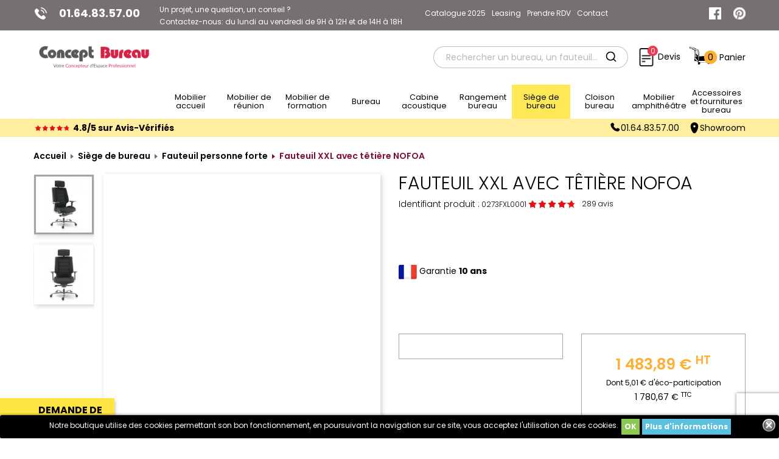

--- FILE ---
content_type: text/html; charset=utf-8
request_url: https://www.concept-bureau.fr/fauteuil-personne-forte/24184-fauteuil-avec-tetiere-pour-personne-forte-nofoa.html
body_size: 28649
content:

<!doctype html> <html lang="fr">  	<head> 	     	              <meta charset="utf-8">       <meta http-equiv="x-ua-compatible" content="ie=edge">        <link rel="canonical" href="https://www.concept-bureau.fr/fauteuil-personne-forte/24184-fauteuil-avec-tetiere-pour-personne-forte-nofoa.html">      <title>Fauteuil avec têtière pour personne forte NOFOA</title>     <script type="application/ld+json">
        {
          "@context": "https://schema.org",
          "@type": "Organization",
          "url": "https://www.concept-bureau.fr/",
      "logo": "https://www.concept-bureau.fr/img/concept-bureau-logo-1744614810.jpg"
    }
    </script>     <script data-keepinline="true" type="93f8a7ee682d3e6812560409-text/javascript">
/* datalayer */
dataLayer = [];
dataLayer.push({"pageCategory":"product","ecommerce":{"currencyCode":"EUR","detail":{"products":[{"name":"Fauteuil XXL avec tetiere NOFOA","id":"24184","reference":"0273FXL0001","price":"1780.67","brand":"SOKOA","category":"Fauteuil personne forte","price_tax_exc":"1483.89"}]}},"userLogged":0,"google_tag_params":{"ecomm_pagetype":"product","ecomm_prodid":"24184","ecomm_totalvalue":1780.67,"ecomm_category":"Fauteuil personne forte","ecomm_totalvalue_tax_exc":1483.89}});
/* call to GTM Tag */
(function(w,d,s,l,i){w[l]=w[l]||[];w[l].push({'gtm.start':
new Date().getTime(),event:'gtm.js'});var f=d.getElementsByTagName(s)[0],
j=d.createElement(s),dl=l!='dataLayer'?'&l='+l:'';j.async=true;j.src=
'https://www.googletagmanager.com/gtm.js?id='+i+dl;f.parentNode.insertBefore(j,f);
})(window,document,'script','dataLayer','GTM-NH77BRG');

/* async call to avoid cache system for dynamic data */
dataLayer.push({
  'event': 'datalayer_ready'
});
</script>     <meta name="description" content="Découvrez un siège de travail confortable et esthétique. Le fauteuil NOFOA a été créé pour une utilisation intensive et des personnes de grandes tailles ou de forte corpulence.">     <meta name="keywords" content="">                      <meta name="robots" content="follow, index, max-snippet:-1, max-video-preview:-1, max-image-preview:large"/>                          <meta name="viewport" content="width=device-width, initial-scale=1">     <meta name="viewport" content="width=device-width, initial-scale=1.0, shrink-to-fit=no">     <meta name="viewport" content="width=device-width, initial-scale=1.0, maximum-scale=5.0, user-scalable=yes"/>        <link rel="icon" type="image/vnd.microsoft.icon" href="/img/favicon.ico?1744614810">     <link rel="shortcut icon" type="image/x-icon" href="/img/favicon.ico?1744614810">          <link rel="stylesheet" href="https://www.concept-bureau.fr/themes/conceptv2/assets/css/theme.css" type="text/css" media="all">   <link rel="stylesheet" href="https://www.concept-bureau.fr/modules/ps_socialfollow/views/css/ps_socialfollow.css" type="text/css" media="all">   <link rel="stylesheet" href="https://www.concept-bureau.fr/modules/paypal/views/css/paypal_fo.css" type="text/css" media="all">   <link rel="stylesheet" href="https://www.concept-bureau.fr/themes/conceptv2/modules/prestablog/views/css/grid-for-1-7-module.css" type="text/css" media="all">   <link rel="stylesheet" href="https://www.concept-bureau.fr/modules/prestablog/views/css/grid-for-1-7-module-widget.css" type="text/css" media="all">   <link rel="stylesheet" href="https://www.concept-bureau.fr/modules/ambjolisearch/views/css/jolisearch-autocomplete.css" type="text/css" media="all">   <link rel="stylesheet" href="https://www.concept-bureau.fr/modules/ed_collections/css/collections.css" type="text/css" media="all">   <link rel="stylesheet" href="https://www.concept-bureau.fr/modules/ed_realisations/css/realisations.css" type="text/css" media="all">   <link rel="stylesheet" href="https://www.concept-bureau.fr/modules/pm_advancedtopmenu/views/css/pm_advancedtopmenu_base.css" type="text/css" media="all">   <link rel="stylesheet" href="https://www.concept-bureau.fr/modules/pm_advancedtopmenu/views/css/pm_advancedtopmenu_product.css" type="text/css" media="all">   <link rel="stylesheet" href="https://www.concept-bureau.fr/modules/pm_advancedtopmenu/views/css/pm_advancedtopmenu_global-1.css" type="text/css" media="all">   <link rel="stylesheet" href="https://www.concept-bureau.fr/modules/pm_advancedtopmenu/views/css/pm_advancedtopmenu_advanced-1.css" type="text/css" media="all">   <link rel="stylesheet" href="https://www.concept-bureau.fr/modules/pm_advancedtopmenu/views/css/pm_advancedtopmenu-1.css" type="text/css" media="all">   <link rel="stylesheet" href="https://www.concept-bureau.fr/themes/conceptv2/modules/netreviews/views/css/avisverifies-style.css" type="text/css" media="all">   <link rel="stylesheet" href="https://www.concept-bureau.fr/modules/leofeature//css/front.css" type="text/css" media="all">   <link rel="stylesheet" href="https://www.concept-bureau.fr/modules/webcallback/css/form_hook.css" type="text/css" media="all">   <link rel="stylesheet" href="https://www.concept-bureau.fr/modules/webcallback/font-awesome-4.7.0/css/font-awesome.min.css" type="text/css" media="all">   <link rel="stylesheet" href="https://www.concept-bureau.fr/modules/webcallback/select2-4.0.5/dist/css/select2.min.css" type="text/css" media="all">   <link rel="stylesheet" href="https://www.concept-bureau.fr/themes/conceptv2/modules/webcallback/css/positions/bottom-left.css" type="text/css" media="all">   <link rel="stylesheet" href="https://www.concept-bureau.fr/modules/ed_preheader/css/preheader.css" type="text/css" media="all">   <link rel="stylesheet" href="https://www.concept-bureau.fr/modules/ed_popup_button/views/css/popupButton.css" type="text/css" media="all">   <link rel="stylesheet" href="https://www.concept-bureau.fr/themes/conceptv2/modules/askforaquote/views/css/front.css" type="text/css" media="all">   <link rel="stylesheet" href="https://www.concept-bureau.fr/themes/conceptv2/modules/askforaquote/views/css/reset.css" type="text/css" media="all">   <link rel="stylesheet" href="https://www.concept-bureau.fr/modules/advancedpopupcreator/views/css/advancedpopup-front.css" type="text/css" media="all">   <link rel="stylesheet" href="https://www.concept-bureau.fr/modules/advancedpopupcreator/lib/fancybox/jquery.fancybox-transitions.css" type="text/css" media="all">   <link rel="stylesheet" href="https://www.concept-bureau.fr/modules/tempimages//views/css/front.css" type="text/css" media="all">   <link rel="stylesheet" href="https://www.concept-bureau.fr/js/jquery/ui/themes/base/minified/jquery-ui.min.css" type="text/css" media="all">   <link rel="stylesheet" href="https://www.concept-bureau.fr/js/jquery/ui/themes/base/minified/jquery.ui.theme.min.css" type="text/css" media="all">   <link rel="stylesheet" href="https://www.concept-bureau.fr/js/jquery/plugins/fancybox/jquery.fancybox.css" type="text/css" media="all">   <link rel="stylesheet" href="https://www.concept-bureau.fr/themes/conceptv2/modules/ps_imageslider/css/slick.css" type="text/css" media="all">   <link rel="stylesheet" href="https://www.concept-bureau.fr/modules/ps_legalcompliance/views/css/aeuc_front.css" type="text/css" media="all">   <link rel="stylesheet" href="https://www.concept-bureau.fr/modules/veleasing/views/assets/css/veleasing.css" type="text/css" media="all">   <link rel="stylesheet" href="https://www.concept-bureau.fr/modules/veshowroom/views/assets/css/veshowroom.css" type="text/css" media="all">   <link rel="stylesheet" href="https://www.concept-bureau.fr/modules/ed_blockreassurance/css/ed_blockreassurance.css" type="text/css" media="all">   <link rel="stylesheet" href="https://www.concept-bureau.fr/modules/ed_postheader/css/postheader.css" type="text/css" media="all">   <link rel="stylesheet" href="https://www.concept-bureau.fr/modules/ed_slidertrends/css/ed_slidertrends.css" type="text/css" media="all">   <link rel="stylesheet" href="https://www.concept-bureau.fr/modules/ecoblochtml/views/css/ecoblochtml.css" type="text/css" media="all">   <link rel="stylesheet" href="https://www.concept-bureau.fr/themes/conceptv2/assets/css/custom.css" type="text/css" media="all">  <style type="text/css">@font-face {font-family:Poppins;font-style:normal;font-weight:300;src:url(/cf-fonts/s/poppins/5.0.11/devanagari/300/normal.woff2);unicode-range:U+0900-097F,U+1CD0-1CF9,U+200C-200D,U+20A8,U+20B9,U+25CC,U+A830-A839,U+A8E0-A8FF;font-display:swap;}@font-face {font-family:Poppins;font-style:normal;font-weight:300;src:url(/cf-fonts/s/poppins/5.0.11/latin-ext/300/normal.woff2);unicode-range:U+0100-02AF,U+0304,U+0308,U+0329,U+1E00-1E9F,U+1EF2-1EFF,U+2020,U+20A0-20AB,U+20AD-20CF,U+2113,U+2C60-2C7F,U+A720-A7FF;font-display:swap;}@font-face {font-family:Poppins;font-style:normal;font-weight:300;src:url(/cf-fonts/s/poppins/5.0.11/latin/300/normal.woff2);unicode-range:U+0000-00FF,U+0131,U+0152-0153,U+02BB-02BC,U+02C6,U+02DA,U+02DC,U+0304,U+0308,U+0329,U+2000-206F,U+2074,U+20AC,U+2122,U+2191,U+2193,U+2212,U+2215,U+FEFF,U+FFFD;font-display:swap;}@font-face {font-family:Poppins;font-style:normal;font-weight:400;src:url(/cf-fonts/s/poppins/5.0.11/latin-ext/400/normal.woff2);unicode-range:U+0100-02AF,U+0304,U+0308,U+0329,U+1E00-1E9F,U+1EF2-1EFF,U+2020,U+20A0-20AB,U+20AD-20CF,U+2113,U+2C60-2C7F,U+A720-A7FF;font-display:swap;}@font-face {font-family:Poppins;font-style:normal;font-weight:400;src:url(/cf-fonts/s/poppins/5.0.11/devanagari/400/normal.woff2);unicode-range:U+0900-097F,U+1CD0-1CF9,U+200C-200D,U+20A8,U+20B9,U+25CC,U+A830-A839,U+A8E0-A8FF;font-display:swap;}@font-face {font-family:Poppins;font-style:normal;font-weight:400;src:url(/cf-fonts/s/poppins/5.0.11/latin/400/normal.woff2);unicode-range:U+0000-00FF,U+0131,U+0152-0153,U+02BB-02BC,U+02C6,U+02DA,U+02DC,U+0304,U+0308,U+0329,U+2000-206F,U+2074,U+20AC,U+2122,U+2191,U+2193,U+2212,U+2215,U+FEFF,U+FFFD;font-display:swap;}@font-face {font-family:Poppins;font-style:normal;font-weight:600;src:url(/cf-fonts/s/poppins/5.0.11/devanagari/600/normal.woff2);unicode-range:U+0900-097F,U+1CD0-1CF9,U+200C-200D,U+20A8,U+20B9,U+25CC,U+A830-A839,U+A8E0-A8FF;font-display:swap;}@font-face {font-family:Poppins;font-style:normal;font-weight:600;src:url(/cf-fonts/s/poppins/5.0.11/latin-ext/600/normal.woff2);unicode-range:U+0100-02AF,U+0304,U+0308,U+0329,U+1E00-1E9F,U+1EF2-1EFF,U+2020,U+20A0-20AB,U+20AD-20CF,U+2113,U+2C60-2C7F,U+A720-A7FF;font-display:swap;}@font-face {font-family:Poppins;font-style:normal;font-weight:600;src:url(/cf-fonts/s/poppins/5.0.11/latin/600/normal.woff2);unicode-range:U+0000-00FF,U+0131,U+0152-0153,U+02BB-02BC,U+02C6,U+02DA,U+02DC,U+0304,U+0308,U+0329,U+2000-206F,U+2074,U+20AC,U+2122,U+2191,U+2193,U+2212,U+2215,U+FEFF,U+FFFD;font-display:swap;}@font-face {font-family:Poppins;font-style:normal;font-weight:700;src:url(/cf-fonts/s/poppins/5.0.11/devanagari/700/normal.woff2);unicode-range:U+0900-097F,U+1CD0-1CF9,U+200C-200D,U+20A8,U+20B9,U+25CC,U+A830-A839,U+A8E0-A8FF;font-display:swap;}@font-face {font-family:Poppins;font-style:normal;font-weight:700;src:url(/cf-fonts/s/poppins/5.0.11/latin/700/normal.woff2);unicode-range:U+0000-00FF,U+0131,U+0152-0153,U+02BB-02BC,U+02C6,U+02DA,U+02DC,U+0304,U+0308,U+0329,U+2000-206F,U+2074,U+20AC,U+2122,U+2191,U+2193,U+2212,U+2215,U+FEFF,U+FFFD;font-display:swap;}@font-face {font-family:Poppins;font-style:normal;font-weight:700;src:url(/cf-fonts/s/poppins/5.0.11/latin-ext/700/normal.woff2);unicode-range:U+0100-02AF,U+0304,U+0308,U+0329,U+1E00-1E9F,U+1EF2-1EFF,U+2020,U+20A0-20AB,U+20AD-20CF,U+2113,U+2C60-2C7F,U+A720-A7FF;font-display:swap;}</style> <style type="text/css">@font-face {font-family:Overlock;font-style:normal;font-weight:700;src:url(/cf-fonts/s/overlock/5.0.18/latin-ext/700/normal.woff2);unicode-range:U+0100-02AF,U+0304,U+0308,U+0329,U+1E00-1E9F,U+1EF2-1EFF,U+2020,U+20A0-20AB,U+20AD-20CF,U+2113,U+2C60-2C7F,U+A720-A7FF;font-display:swap;}@font-face {font-family:Overlock;font-style:normal;font-weight:700;src:url(/cf-fonts/s/overlock/5.0.18/latin/700/normal.woff2);unicode-range:U+0000-00FF,U+0131,U+0152-0153,U+02BB-02BC,U+02C6,U+02DA,U+02DC,U+0304,U+0308,U+0329,U+2000-206F,U+2074,U+20AC,U+2122,U+2191,U+2193,U+2212,U+2215,U+FEFF,U+FFFD;font-display:swap;}</style>              <script type="93f8a7ee682d3e6812560409-text/javascript">
        var buttoncompare_title_add = "Comparer";
        var buttoncompare_title_remove = "Retirer du Comparer";
        var buttonwishlist_title_add = "Liste de souhaits";
        var buttonwishlist_title_remove = "Supprimer du panier";
        var comparator_max_item = 3;
        var compared_products = [];
        var disable_review_form_txt = "Not exists a criterion to review for this product or this language";
        var isLogged = false;
        var jolisearch = {"amb_joli_search_action":"https:\/\/www.concept-bureau.fr\/jolisearch","amb_joli_search_link":"https:\/\/www.concept-bureau.fr\/jolisearch","amb_joli_search_controller":"jolisearch","blocksearch_type":"top","ga_acc":0,"id_lang":2,"url_rewriting":1,"use_autocomplete":1,"minwordlen":1,"l_products":"Nos produits","l_manufacturers":"Nos marques","l_categories":"Nos cat\u00e9gories","l_no_results_found":"Aucun produit ne correspond \u00e0 cette recherche","l_more_results":"Montrer tous les r\u00e9sultats \u00bb","ENT_QUOTES":3,"search_ssl":true,"self":"\/home\/www\/concept-bureau.fr\/modules\/ambjolisearch"};
        var prestashop = {"cart":{"products":[],"totals":{"total":{"type":"total","label":"Total","amount":0,"value":"0,00\u00a0\u20ac"},"total_including_tax":{"type":"total","label":"Total TTC","amount":0,"value":"0,00\u00a0\u20ac"},"total_excluding_tax":{"type":"total","label":"Total HT :","amount":0,"value":"0,00\u00a0\u20ac"}},"subtotals":{"products":{"type":"products","label":"Sous-total","amount":0,"value":"0,00\u00a0\u20ac"},"discounts":null,"shipping":{"type":"shipping","label":"Livraison","amount":0,"value":"gratuit"},"tax":{"type":"tax","label":"Taxes","amount":0,"value":"0,00\u00a0\u20ac"}},"products_count":0,"summary_string":"0 articles","vouchers":{"allowed":1,"added":[]},"discounts":[],"minimalPurchase":199,"minimalPurchaseRequired":"Un montant total minimum de 199,00\u00a0\u20acs HT est requis pour valider votre commande. Le montant actuel de votre commande est de 0,00\u00a0\u20ac HT."},"currency":{"name":"Euro","iso_code":"EUR","iso_code_num":"978","sign":"\u20ac"},"customer":{"lastname":null,"firstname":null,"email":null,"birthday":null,"newsletter":null,"newsletter_date_add":null,"optin":null,"website":null,"company":null,"siret":null,"ape":null,"is_logged":false,"gender":{"type":null,"name":null},"addresses":[]},"language":{"name":"Fran\u00e7ais (French)","iso_code":"fr","locale":"fr-FR","language_code":"fr-fr","is_rtl":"0","date_format_lite":"d\/m\/Y","date_format_full":"d\/m\/Y H:i:s","id":2},"page":{"title":"","canonical":null,"meta":{"title":"Fauteuil avec t\u00eati\u00e8re pour personne forte NOFOA","description":"D\u00e9couvrez un si\u00e8ge de travail confortable et esth\u00e9tique. Le fauteuil NOFOA a \u00e9t\u00e9 cr\u00e9\u00e9 pour une utilisation intensive et des personnes de grandes tailles ou de forte corpulence.","keywords":"","robots":"index"},"page_name":"product","body_classes":{"lang-fr":true,"lang-rtl":false,"country-FR":true,"currency-EUR":true,"layout-full-width":true,"page-product":true,"tax-display-enabled":true,"product-id-24184":true,"product-Fauteuil XXL avec t\u00eati\u00e8re NOFOA":true,"product-id-category-48":true,"product-id-manufacturer-53":true,"product-id-supplier-0":true,"product-available-for-order":true},"admin_notifications":[]},"shop":{"name":"Concept Bureau","logo":"\/img\/concept-bureau-logo-1744614810.jpg","stores_icon":"\/img\/logo_stores.png","favicon":"\/img\/favicon.ico"},"urls":{"base_url":"https:\/\/www.concept-bureau.fr\/","current_url":"https:\/\/www.concept-bureau.fr\/fauteuil-personne-forte\/24184-fauteuil-avec-tetiere-pour-personne-forte-nofoa.html","shop_domain_url":"https:\/\/www.concept-bureau.fr","img_ps_url":"https:\/\/www.concept-bureau.fr\/img\/","img_cat_url":"https:\/\/www.concept-bureau.fr\/img\/c\/","img_lang_url":"https:\/\/www.concept-bureau.fr\/img\/l\/","img_prod_url":"https:\/\/www.concept-bureau.fr\/img\/p\/","img_manu_url":"https:\/\/www.concept-bureau.fr\/img\/m\/","img_sup_url":"https:\/\/www.concept-bureau.fr\/img\/su\/","img_ship_url":"https:\/\/www.concept-bureau.fr\/img\/s\/","img_store_url":"https:\/\/www.concept-bureau.fr\/img\/st\/","img_col_url":"https:\/\/www.concept-bureau.fr\/img\/co\/","img_url":"https:\/\/www.concept-bureau.fr\/themes\/conceptv2\/assets\/img\/","css_url":"https:\/\/www.concept-bureau.fr\/themes\/conceptv2\/assets\/css\/","js_url":"https:\/\/www.concept-bureau.fr\/themes\/conceptv2\/assets\/js\/","pic_url":"https:\/\/www.concept-bureau.fr\/upload\/","pages":{"address":"https:\/\/www.concept-bureau.fr\/adresse","addresses":"https:\/\/www.concept-bureau.fr\/adresses","authentication":"https:\/\/www.concept-bureau.fr\/authentification","cart":"https:\/\/www.concept-bureau.fr\/panier","category":"https:\/\/www.concept-bureau.fr\/index.php?controller=category","cms":"https:\/\/www.concept-bureau.fr\/index.php?controller=cms","contact":"https:\/\/www.concept-bureau.fr\/contactez-nous","discount":"https:\/\/www.concept-bureau.fr\/bons-de-reduction","guest_tracking":"https:\/\/www.concept-bureau.fr\/suivi-commande-invite","history":"https:\/\/www.concept-bureau.fr\/historique-des-commandes","identity":"https:\/\/www.concept-bureau.fr\/identite","index":"https:\/\/www.concept-bureau.fr\/","my_account":"https:\/\/www.concept-bureau.fr\/mon-compte","order_confirmation":"https:\/\/www.concept-bureau.fr\/index.php?controller=order-confirmation","order_detail":"https:\/\/www.concept-bureau.fr\/index.php?controller=order-detail","order_follow":"https:\/\/www.concept-bureau.fr\/details-de-la-commande","order":"https:\/\/www.concept-bureau.fr\/commande","order_return":"https:\/\/www.concept-bureau.fr\/index.php?controller=order-return","order_slip":"https:\/\/www.concept-bureau.fr\/avoirs","pagenotfound":"https:\/\/www.concept-bureau.fr\/page-non-trouvee","password":"https:\/\/www.concept-bureau.fr\/mot-de-passe-oublie","pdf_invoice":"https:\/\/www.concept-bureau.fr\/index.php?controller=pdf-invoice","pdf_order_return":"https:\/\/www.concept-bureau.fr\/index.php?controller=pdf-order-return","pdf_order_slip":"https:\/\/www.concept-bureau.fr\/index.php?controller=pdf-order-slip","prices_drop":"https:\/\/www.concept-bureau.fr\/promotions","product":"https:\/\/www.concept-bureau.fr\/index.php?controller=product","search":"https:\/\/www.concept-bureau.fr\/recherche","sitemap":"https:\/\/www.concept-bureau.fr\/plan-du-site","stores":"https:\/\/www.concept-bureau.fr\/magasins","supplier":"https:\/\/www.concept-bureau.fr\/fournisseurs","register":"https:\/\/www.concept-bureau.fr\/authentification?create_account=1","order_login":"https:\/\/www.concept-bureau.fr\/commande?login=1"},"alternative_langs":{"fr-fr":"https:\/\/www.concept-bureau.fr\/fauteuil-personne-forte\/24184-fauteuil-avec-tetiere-pour-personne-forte-nofoa.html"},"theme_assets":"\/themes\/conceptv2\/assets\/","actions":{"logout":"https:\/\/www.concept-bureau.fr\/?mylogout="},"no_picture_image":{"bySize":{"small_default":{"url":"https:\/\/www.concept-bureau.fr\/img\/p\/fr-default-small_default.jpg","width":98,"height":98},"cart_default":{"url":"https:\/\/www.concept-bureau.fr\/img\/p\/fr-default-cart_default.jpg","width":125,"height":125},"home_default":{"url":"https:\/\/www.concept-bureau.fr\/img\/p\/fr-default-home_default.jpg","width":250,"height":250},"medium_default":{"url":"https:\/\/www.concept-bureau.fr\/img\/p\/fr-default-medium_default.jpg","width":452,"height":452},"large_default":{"url":"https:\/\/www.concept-bureau.fr\/img\/p\/fr-default-large_default.jpg","width":800,"height":800}},"small":{"url":"https:\/\/www.concept-bureau.fr\/img\/p\/fr-default-small_default.jpg","width":98,"height":98},"medium":{"url":"https:\/\/www.concept-bureau.fr\/img\/p\/fr-default-home_default.jpg","width":250,"height":250},"large":{"url":"https:\/\/www.concept-bureau.fr\/img\/p\/fr-default-large_default.jpg","width":800,"height":800},"legend":""}},"configuration":{"display_taxes_label":true,"display_prices_tax_incl":false,"is_catalog":false,"show_prices":true,"opt_in":{"partner":false},"quantity_discount":{"type":"discount","label":"Remise"},"voucher_enabled":1,"return_enabled":0},"field_required":[],"breadcrumb":{"links":[{"title":"Accueil","url":"https:\/\/www.concept-bureau.fr\/"},{"title":"Si\u00e8ge de bureau","url":"https:\/\/www.concept-bureau.fr\/42-siege-de-bureau"},{"title":"Fauteuil personne forte","url":"https:\/\/www.concept-bureau.fr\/48-fauteuil-personne-forte"},{"title":"Fauteuil XXL avec t\u00eati\u00e8re NOFOA","url":"https:\/\/www.concept-bureau.fr\/fauteuil-personne-forte\/24184-fauteuil-avec-tetiere-pour-personne-forte-nofoa.html"}],"count":4},"link":{"protocol_link":"https:\/\/","protocol_content":"https:\/\/"},"time":1768975442,"static_token":"2fd9269c4f9441b4fbbc48d399ed4ca0","token":"93c94a0fb09940a802306ef6239e8762","modules":{"veleasing":{"id_product":"24184","ajax_button_link":"https:\/\/www.concept-bureau.fr\/module\/veleasing\/AjaxRenderLeasingButton","ajax_price_link":"https:\/\/www.concept-bureau.fr\/module\/veleasing\/AjaxRefreshLeasingPrice","js_array_months_range":[18,24,30,36,42,48,54,60,63],"js_min_month_range":18,"js_max_month_range":63},"veshowroom":{"ajaxShowroomUrl":"https:\/\/www.concept-bureau.fr\/module\/veshowroom\/AjaxValidateForm"}}};
        var productcompare_add = "Le produit a \u00e9t\u00e9 ajout\u00e9 \u00e0 la liste comparer";
        var productcompare_max_item = "Vous ne pouvez pas ajouter plus de 3 produit \u00e0 la comparaison des produits";
        var productcompare_remove = "a \u00e9t\u00e9 retir\u00e9 avec succ\u00e8s le produit de la liste comparative";
        var productcompare_url = "https:\/\/www.concept-bureau.fr\/module\/leofeature\/productscompare";
        var productcompare_viewlistcompare = "Voir la liste comparer";
        var wishlist_add = "Le produit a \u00e9t\u00e9 ajout\u00e9 \u00e0 votre liste";
        var wishlist_cancel_txt = "Annuler";
        var wishlist_confirm_del_txt = "Supprimer l'\u00e9l\u00e9ment s\u00e9lectionn\u00e9?";
        var wishlist_del_default_txt = "Impossible de supprimer par d\u00e9faut liste";
        var wishlist_email_txt = "Email";
        var wishlist_loggin_required = "Vous devez \u00eatre connect\u00e9 pour g\u00e9rer votre liste";
        var wishlist_ok_txt = "D'accord";
        var wishlist_quantity_required = "Vous devez saisir une quantit\u00e9";
        var wishlist_remove = "Le produit a \u00e9t\u00e9 retir\u00e9 de votre liste";
        var wishlist_reset_txt = "R\u00e9initialiser";
        var wishlist_send_txt = "Envoyer";
        var wishlist_send_wishlist_txt = "Envoyer liste";
        var wishlist_url = "https:\/\/www.concept-bureau.fr\/module\/leofeature\/mywishlist";
        var wishlist_viewwishlist = "Voir votre liste";
      </script>  <script src="/js/jquery/plugins/html2canvas/html2canvas.js" type="93f8a7ee682d3e6812560409-text/javascript"></script>   <!-- Start of HubSpot Embed Code -->   <!-- End of HubSpot Embed Code -->         <style> 	.lgcookieslaw_banner { 		display: table; 		width:100%; 		position:fixed; 		left:0; 		repeat-x scroll left top; 		background: #000000; 		border-color: #000000; 		border-left: 1px solid #000000; 		border-radius: 3px 3px 3px 3px; 		border-right: 1px solid #000000; 		color: #FFFFFF !important; 		z-index: 99999; 		border-style: solid; 		border-width: 1px; 		margin: 0; 		outline: medium none; 		text-align: center; 		vertical-align: middle; 		text-shadow: 0 0 0 0; 		-webkit-box-shadow: 0px 1px 5px 0px #000000; 		-moz-box-shadow:    0px 1px 5px 0px #000000; 		box-shadow:         0px 1px 5px 0px #000000; 		font-size: 12px; 	 		bottom:0;; 		opacity:1; 	 	}  	.lgcookieslaw_banner > form 	{ 		position:relative; 	}  	.lgcookieslaw_banner > form input.lgcookieslaw_btn 	{ 		border-color: #8BC954 !important; 		background: #8BC954 !important; 		color: #FFFFFF; 		text-align: center; 		margin: 5px 0px 5px 0px; 		padding: 5px 5px; 		display: inline-block; 		border: 0; 		font-weight: bold; 		height: 26px; 		line-height: 16px; 		width: auto; 		font-size: 12px; 		cursor: pointer; 	}  	.lgcookieslaw_banner > form input:hover.lgcookieslaw_btn 	{ 		moz-opacity:0.85; 		opacity: 0.85; 		filter: alpha(opacity=85); 	}  	.lgcookieslaw_banner > form a.lgcookieslaw_btn 	{ 		border-color: #5BC0DE; 		background: #5BC0DE; 		color: #FFFFFF !important; 		margin: 5px 0px 5px 0px; 		text-align: center; 		padding: 5px 5px; 		display: inline-block; 		border: 0; 		font-weight: bold; 		height: 26px; 		line-height: 16px; 		width: auto; 		font-size: 12px; 	}  	@media (max-width: 768px) { 		.lgcookieslaw_banner > form input.lgcookieslaw_btn, 		.lgcookieslaw_banner > form a.lgcookieslaw_btn { 			height: auto; 		} 	}  	.lgcookieslaw_banner > form a:hover.lgcookieslaw_btn 	{ 		border-color: #5BC0DE; 		background: #5BC0DE; 		color: #FFFFFF !important; 		moz-opacity:0.85; 		opacity: 0.85; 		filter: alpha(opacity=85); 	}  	.lgcookieslaw_close_banner_btn 	{ 		cursor:pointer; 		height:21px; 		max-width:21px; 		width:21px; 	}  	.lgcookieslaw_container { 		display:table; 		margin: 0 auto; 	}  	.lgcookieslaw_button_container { 		display:table-cell; 		padding:0px; 		vertical-align: middle; 	}  	.lgcookieslaw_button_container div{ 		display:table-cell; 		padding: 0px 4px 0px 0px; 		vertical-align: middle; 	}  	.lgcookieslaw_message { 		display:table-cell; 		font-size: 12px; 		padding:2px 5px 5px 5px; 		vertical-align: middle; 	}  	.lgcookieslaw_message p{ 		margin: 0; 	}  	.lgcookieslaw_btn-close { 		position:absolute; 		right:5px; 		top:5px; 	} </style> 	<script type="93f8a7ee682d3e6812560409-text/javascript">
		function closeinfo()
		{
			$('.lgcookieslaw_banner').hide();
		}
	</script> 	<!-- MODULE PM_AdvancedTopMenu || Presta-Module.com --> <!--[if lt IE 8]> <script type="text/javascript" src="/modules/pm_advancedtopmenu/js/pm_advancedtopmenuiefix.js"></script> <![endif]--> <!-- /MODULE PM_AdvancedTopMenu || Presta-Module.com --> <script type="93f8a7ee682d3e6812560409-text/javascript">
    var googlecaptchav3 = "1";
    var googlecaptchasitekey = "6LefXUksAAAAAMHjorKrjJWbrtgR0Olr5mWWy6LT";
    var contactform = ".contact-form form";
    var submitbutton = "input[name=submitMessage]";
</script>             <script type="93f8a7ee682d3e6812560409-text/javascript">
    var quotesCartEmpty  = "Your quotes cart is empty";
    var quotesCart  = "https://www.concept-bureau.fr/module/askforaquote/QuotesCart";
    var catalogMode  = "0";
    var mainCmsPage  = "0";
    var messagingEnabled  = "1";
    var minQuantityProduct  = "1";
    var ga_enabled = 0;
</script>  <script type="93f8a7ee682d3e6812560409-text/javascript" style="display: none">
	//Common vars
    var apc_link = "https://www.concept-bureau.fr/module/advancedpopupcreator/popup";
    var apc_token = "2fd9269c4f9441b4fbbc48d399ed4ca0";
    var apc_product = "24184";
    var apc_category = "0";
    var apc_supplier = "0";
    var apc_manufacturer = "0";
    var apc_cms = "";
    var apc_controller = "product";
    var apc_exit_popups = 0;
</script>  <script src="https://cdn.brevo.com/js/sdk-loader.js" async type="93f8a7ee682d3e6812560409-text/javascript"></script> <script type="93f8a7ee682d3e6812560409-text/javascript">
    window.Brevo = window.Brevo || [];
    Brevo.push([
        "init",
        {
            client_key: "d6lijb0d9oceesd844l3a",
            email_id: "",
        },
    ]);
</script>     	         <meta property="og:type" content="product">     <meta property="og:url" content="https://www.concept-bureau.fr/fauteuil-personne-forte/24184-fauteuil-avec-tetiere-pour-personne-forte-nofoa.html">     <meta property="og:title" content="Fauteuil avec têtière pour personne forte NOFOA">     <meta property="og:site_name" content="Concept Bureau">     <meta property="og:description" content="Découvrez un siège de travail confortable et esthétique. Le fauteuil NOFOA a été créé pour une utilisation intensive et des personnes de grandes tailles ou de forte corpulence.">     <meta property="og:image" content="https://www.concept-bureau.fr/8092-large_default/fauteuil-avec-tetiere-pour-personne-forte-nofoa.jpg">     <meta property="product:pretax_price:amount" content="1483.89">     <meta property="product:pretax_price:currency" content="EUR">     <meta property="product:price:amount" content="1483.89">     <meta property="product:price:currency" content="EUR">         <script type="93f8a7ee682d3e6812560409-text/javascript">
        /* $(document).ready(function() {
            $('#add_to_cart').click(function() {
                sendinblue.track('add_basket', {
                    'category': 'unknown',
'product': 'Fauteuil XXL avec têtière NOFOA',
        'price': '1 483,89 €',
        'quantity': $('#quantity_wanted').val()
        });
        });
        });*/
    </script>  	</head>  	<body id="product" class="lang-fr country-fr currency-eur layout-full-width page-product tax-display-enabled product-id-24184 product-fauteuil-xxl-avec-tetiere-nofoa product-id-category-48 product-id-manufacturer-53 product-id-supplier-0 product-available-for-order"> 		 		    <!-- Google Tag Manager (noscript) --> <noscript><iframe src="https://www.googletagmanager.com/ns.html?id=GTM-NH77BRG&nojscript=true" height="0" width="0" style="display:none;visibility:hidden"></iframe></noscript> <!-- End Google Tag Manager (noscript) --> 		  		<main> 		     		        		      			<header id="header"> 		         		              <div class="preheader"       style="background-color: #767072; color:#ffffff;width:100%;             ">     <div class="preheader_inner">                     <div id="preheader_phone">                 <span class="phone_picto"></span>01.64.83.57.00             </div>                   <div class="free_text-container">                                                                                                                                      <div class="free_textl1">                 Un projet, une question, un conseil ?             </div>                                                  <div class="free_textl1">                 Contactez-nous: du lundi au vendredi de 9H à 12H et de 14H à 18H             </div>                                 </div>          <ul id="preheader_links">                                                                                                                                                                                                                                                                                                                                                                                                                                     <li>                                                             <span data-obf="L2NvbnRlbnQvNTItY2F0YWxvZ3VlLW1vYmlsaWVyLWRlLWJ1cmVhdQ==" class="link-obf" style="color:#ffffff;" title="">Catalogue 2025</span>                                                     </li>                                                                                                             <li>                                                             <a href="https://www.concept-bureau.fr/content/66-votre-mobilier-de-bureau-en-leasing" style="color:#ffffff;" title="">Leasing </a>                                                     </li>                                                                                                             <li>                                                             <a href="/content/58-amenagement-bureaux-dans-toute-la-france" style="color:#ffffff;" title="">Prendre RDV</a>                                                     </li>                                                                                                             <li>                                                             <span data-obf="L2NvbnRhY3Rlei1ub3Vz" class="link-obf" style="color:#ffffff;" title="">Contact</span>                                                     </li>                                                         </ul>                      <div id="social_networks">                                     <a href="https://fr-fr.facebook.com/Concept.Bureau/" rel="nofollow" title="facebook_i"><span class="logo_facebook"></span></a>                                                                     <a href="https://www.pinterest.fr/conceptbureau/" rel="nofollow" title="pinterest_i"><span class="logo_pinterest"></span></a>                                             </div>             </div> </div>      <div class="header-banner">              </div>        <nav class="header-nav">         <div class="container">             <div class="header__container">                 <div id="menu-icon">                     <?xml version="1.0" ?>                    <svg class="menu-close" width="30px" height="30px" viewbox="0 0 28 28" fill="none"                         xmlns="http://www.w3.org/2000/svg">                         <path                             d="M4 7C4 6.44771 4.44772 6 5 6H24C24.5523 6 25 6.44771 25 7C25 7.55229 24.5523 8 24 8H5C4.44772 8 4 7.55229 4 7Z"                             fill="#000000" />                         <path                             d="M4 13.9998C4 13.4475 4.44772 12.9997 5 12.9997L16 13C16.5523 13 17 13.4477 17 14C17 14.5523 16.5523 15 16 15L5 14.9998C4.44772 14.9998 4 14.552 4 13.9998Z"                             fill="#000000" />                         <path                             d="M5 19.9998C4.44772 19.9998 4 20.4475 4 20.9998C4 21.552 4.44772 21.9997 5 21.9997H22C22.5523 21.9997 23 21.552 23 20.9998C23 20.4475 22.5523 19.9998 22 19.9998H5Z"                             fill="#000000" />                     </svg>                     <svg class="menu-open" width="30px" height="30px" viewbox="0 -0.5 25 25" fill="none"                         xmlns="http://www.w3.org/2000/svg">                         <path                             d="M6.97 16.47a.75.75 0 1 0 1.06 1.06zm6.06-3.94a.75.75 0 1 0-1.06-1.06zm-1.06-1.06a.75.75 0 1 0 1.06 1.06zm6.06-3.94a.75.75 0 0 0-1.06-1.06zm-5 3.94a.75.75 0 1 0-1.06 1.06zm3.94 6.06a.75.75 0 1 0 1.06-1.06zm-5-5a.75.75 0 1 0 1.06-1.06zM8.03 6.47a.75.75 0 0 0-1.06 1.06zm0 11.06 5-5-1.06-1.06-5 5zm5-5 5-5-1.06-1.06-5 5zm-1.06 0 5 5 1.06-1.06-5-5zm1.06-1.06-5-5-1.06 1.06 5 5z"                             fill="#000" />                     </svg>                 </div>                 <div class="header__logo" id="_desktop_logo">                     <a href="https://www.concept-bureau.fr/">                         <img class="logo img-responsive" src="/img/concept-bureau-logo-1744614810.webp" alt="Concept Bureau">                     </a>                 </div>                 <div class="mobile-nav-right">                     <div id="_mobile_cart"></div>                                     </div>                  <div class="right-nav w-100">                     <!-- Block search module TOP --> <div id="search_widget" class="search-widget pr-0 d-flex align-items-center" data-search-controller-url="//www.concept-bureau.fr/recherche"> 	<div itemscope itemtype="https://schema.org/WebSite"> 		<meta itemprop="id" content="Concept Bureau" /> 		<meta itemprop="url" content="https://www.concept-bureau.fr/" /> 		<form class="ml-0" method="get" action="//www.concept-bureau.fr/recherche" itemprop="potentialAction" itemscope	itemtype="https://schema.org/SearchAction"> 			<meta itemprop="target" content="https://www.concept-bureau.fr/jolisearch?s={s}" /> 			<input type="hidden" name="controller" value="search"> 			<input type="text" name="s" value="" 				placeholder="Rechercher un bureau, un fauteuil&hellip;" 				aria-label="Rechercher" itemprop="query-input"> 			<button type="submit"> 				<?xml version="1.0" encoding="utf-8"?>				<svg width="20px" height="20px" viewbox="0 0 24 24" fill="none" xmlns="http://www.w3.org/2000/svg"> 					<path 						d="M16.6725 16.6412L21 21M19 11C19 15.4183 15.4183 19 11 19C6.58172 19 3 15.4183 3 11C3 6.58172 6.58172 3 11 3C15.4183 3 19 6.58172 19 11Z" 						stroke="#000000" stroke-width="2" stroke-linecap="round" stroke-linejoin="round" /> 				</svg> 				<span class="sr-only">Rechercher</span> 			</button> 		</form> 	</div> </div> <!-- /Block search module TOP --><!-- MODULE Quotes cart --> <script type="93f8a7ee682d3e6812560409-text/javascript">
	var quotesCartTop = true;
</script> <div class="afqQuotesCartOver d-flex align-items-center"> 	<div id="quotesCart"> 		<div class="quotes_cart"> 			<span class="link-obf" 				data-obf="aHR0cHM6Ly93d3cuY29uY2VwdC1idXJlYXUuZnIvbW9kdWxlL2Fza2ZvcmFxdW90ZS9RdW90ZXNDYXJ0" 				rel="nofollow" id="quotes-cart-link"> 				<span class="quotes_cart_container"> 					<i class="material-icons quote"></i> 										<span class="ajax_quote_quantity">0</span></span> 				<span class="hidden-md-down devis-text">Devis</span> 			</span> 					</div> 	</div> </div> <!-- /MODULE Quotes cart --><div id="_desktop_cart">   <div class="blockcart cart-preview inactive" data-refresh-url="//www.concept-bureau.fr/module/ps_shoppingcart/ajax">     <div class="header mt-0">               <i class="material-icons panier shopping-cart"></i>         <span class="cart-products-count">0</span>         <span class="hidden-md-down cart-text">Panier</span>           </div>   </div> </div>                 </div>             </div>             <div class="text-sm-center mobile">                                                                                             </div>         </div>     </nav>        <div class="header-top">         <div class="container">             <div class="row">                 <div class="col-md-10 col-sm-12 position-static">                     <div class="row">                         <div class="lgcookieslaw_banner"> 	<form method="post" action="#"> 				<div class="lgcookieslaw_container"> 						<div class="lgcookieslaw_message"><p>Notre boutique utilise des cookies permettant son bon fonctionnement, en poursuivant la navigation sur ce site, vous acceptez l'utilisation de ces cookies.</p></div> 							<div class="lgcookieslaw_button_container"> 					<div> 						<input name="aceptocookies" class="lgcookieslaw_btn" type="submit" value="OK" > 					</div> 					<div> 						<a class="lgcookieslaw_btn"  target="_blank"  href="https://www.concept-bureau.fr/content/24-cookies" > 							Plus d&#039;informations 						</a> 					</div> 				</div> 					</div> 							<div class="lgcookieslaw_btn-close"> 				<img src="/modules/ultimateimagetool/views/img/blank.webp" alt="close" class="lgcookieslaw_close_banner_btn uitlazyload" onclick="if (!window.__cfRLUnblockHandlers) return false; closeinfo();" data-original="/modules/lgcookieslaw/views/img/close.png" data-cf-modified-93f8a7ee682d3e6812560409-=""> 			</div> 			</form> </div>                         <div class="clearfix"></div>                     </div>                 </div>             </div>             <div id="mobile_top_menu_wrapper" class="row hidden-md-up-menu" style="display:none;">                 <div class="js-top-menu mobile" id="_mobile_top_menu"></div>                 <div class="js-top-menu-bottom">                     <div id="_mobile_currency_selector"></div>                     <div id="_mobile_language_selector"></div>                     <div id="_mobile_contact_link"></div>                 </div>             </div>         </div>     </div>     <!-- MODULE PM_AdvancedTopMenu || Presta-Module.com --> <div id="_desktop_top_menu" class="adtm_menu_container container"> 	<div id="adtm_menu" data-activate-menu-id=".advtm_menu_actif_69706c527425c" data-activate-menu-type="column" data-open-method="1"> 		<div id="adtm_menu_inner" class="clearfix advtm_open_on_hover"> 			<ul id="menu"> 								<li class="li-niveau1 advtm_menu_toggle"> 					<a class="a-niveau1 adtm_toggle_menu_button" role="button"><span class="advtm_menu_span adtm_toggle_menu_button_text">Menu</span></a> 				</li> 																		 																																	<li class="li-niveau1 advtm_menu_1 menuHaveNoMobileSubMenu"> 													<span data-obf="L2NvbnRlbnQvNTItY2F0YWxvZ3VlLW1vYmlsaWVyLWRlLWJ1cmVhdS0yMDIx" class="link-obf  a-niveau1" ><span class="advtm_menu_span advtm_menu_span_1"><img src="/modules/ultimateimagetool/views/img/blank.webp" alt="Telecharger notre catalogue 2025" title="Telecharger notre catalogue 2025" width="350" height="87" class="adtm_menu_icon img-responsive uitlazyload" data-original="//www.concept-bureau.fr/modules/pm_advancedtopmenu/menu_icons/1-fr.png" /></span></span>																</li> 																			 																																																																					<li class="li-niveau1 advtm_menu_3 sub"> 													<a href="https://www.concept-bureau.fr/23-mobilier-accueil" title="Mobilier accueil"  class="a-niveau1"  data-type="category" data-id="23"><span class="advtm_menu_span advtm_menu_span_3">Mobilier accueil</span><!--[if gte IE 7]><!--></a>																	<!--<![endif]--><!--[if lte IE 6]><table><tr><td><![endif]--> 					<div class="adtm_sub"> 													<table class="columnWrapTable"> 							<tr> 																							 																<td class="adtm_column_wrap_td advtm_column_wrap_td_26 advtm_hide_mobile"> 									<div class="adtm_column_wrap advtm_column_wrap_26"> 																			<div class="adtm_column_wrap_sizer">&nbsp;</div> 																																																												<div class="adtm_column adtm_column_101"> 																																		<span class="column_wrap_title"> 																									<span data-obf="Iw==" class="link-obf" ><img src="/modules/ultimateimagetool/views/img/blank.webp" alt="Banque d'accueil design" title="Banque d'accueil design" width="251" height="251" class="adtm_menu_icon img-responsive uitlazyload" data-original="//www.concept-bureau.fr/modules/pm_advancedtopmenu/column_icons/101-fr.jpg" /></a>																							</span> 																																																									</div> 																																																</div> 								</td> 																															 																<td class="adtm_column_wrap_td advtm_column_wrap_td_5"> 									<div class="adtm_column_wrap advtm_column_wrap_5"> 																			<div class="adtm_column_wrap_sizer">&nbsp;</div> 																																																												<div class="adtm_column adtm_column_5"> 																																		<span class="column_wrap_title"> 																									<a href="https://www.concept-bureau.fr/24-banque-d-accueil" title="Banque d'accueil"  class=""  data-type="category" data-id="24">Banque d'accueil</a>																							</span> 																																																									</div> 																																																																																	<div class="adtm_column adtm_column_86"> 																																		<span class="column_wrap_title"> 																									<a href="https://www.concept-bureau.fr/25-canape-et-chauffeuse-d-accueil" title="Canap&eacute; et chauffeuse d'accueil"  class=""  data-type="category" data-id="25">Canap&eacute; et chauffeuse d'accueil</a>																							</span> 																																																									</div> 																																																																																	<div class="adtm_column adtm_column_7"> 																																		<span class="column_wrap_title"> 																									<a href="https://www.concept-bureau.fr/26-fauteuil-d-accueil" title="Fauteuil d'accueil"  class=""  data-type="category" data-id="26">Fauteuil d'accueil</a>																							</span> 																																																									</div> 																																																																																	<div class="adtm_column adtm_column_8"> 																																		<span class="column_wrap_title"> 																									<a href="https://www.concept-bureau.fr/27-siege-sur-poutre" title="Si&egrave;ge sur poutre"  class=""  data-type="category" data-id="27">Si&egrave;ge sur poutre</a>																							</span> 																																																									</div> 																																																																																	<div class="adtm_column adtm_column_9"> 																																		<span class="column_wrap_title"> 																									<a href="https://www.concept-bureau.fr/28-table-basse-d-accueil" title="Table basse d'accueil"  class=""  data-type="category" data-id="28">Table basse d'accueil</a>																							</span> 																																															<ul class="adtm_elements adtm_elements_9"> 																																																																			<li class="advtm_hide_mobile"> 																															<span data-obf="aHR0cHM6Ly93d3cuY29uY2VwdC1idXJlYXUuZnIvMTAxLXRhYmxlLWJhc3NlLWVuLXZlcnJl" class="link-obf"  data-type="category" data-id="101">Table basse en verre</a>																											</li> 																																																																																	<li class="advtm_hide_mobile"> 																															<span data-obf="aHR0cHM6Ly93d3cuY29uY2VwdC1idXJlYXUuZnIvMTAyLXRhYmxlLWJhc3NlLWVuLWJvaXM=" class="link-obf"  data-type="category" data-id="102">Table basse en bois</a>																											</li> 																																						</ul> 																																	</div> 																																																</div> 								</td> 																															 																<td class="adtm_column_wrap_td advtm_column_wrap_td_7"> 									<div class="adtm_column_wrap advtm_column_wrap_7"> 																			<div class="adtm_column_wrap_sizer">&nbsp;</div> 																																																												<div class="adtm_column adtm_column_10"> 																																		<span class="column_wrap_title"> 																									<a href="https://www.concept-bureau.fr/29-amenagement-espace-d-accueil" title="Am&eacute;nagement espace d accueil"  class=""  data-type="category" data-id="29">Am&eacute;nagement espace d accueil</a>																							</span> 																																															<ul class="adtm_elements adtm_elements_10"> 																																																																			<li class="advtm_hide_mobile"> 																															<a href="https://www.concept-bureau.fr/103-plantes-et-pots-decoratifs" title="Plantes et pots d&eacute;coratifs"  class=""  data-type="category" data-id="103">Plantes et pots d&eacute;coratifs</a>																											</li> 																																																																																	<li class="advtm_hide_mobile"> 																															<span data-obf="aHR0cHM6Ly93d3cuY29uY2VwdC1idXJlYXUuZnIvMTA0LXRhcGlzLWQtYWNjdWVpbA==" class="link-obf"  data-type="category" data-id="104">Tapis d accueil</a>																											</li> 																																																																																	<li class="advtm_hide_mobile"> 																															<span data-obf="aHR0cHM6Ly93d3cuY29uY2VwdC1idXJlYXUuZnIvMTA1LXByZXNlbnRvaXItZGUtZG9jdW1lbnRz" class="link-obf"  data-type="category" data-id="105">Pr&eacute;sentoir de documents</a>																											</li> 																																																																																	<li class="advtm_hide_mobile"> 																															<a href="https://www.concept-bureau.fr/128-vitrines-dexposition" title="Vitrines d&rsquo;exposition"  class=""  data-type="category" data-id="128">Vitrines d&rsquo;exposition</a>																											</li> 																																						</ul> 																																	</div> 																																																</div> 								</td> 																															 																<td class="adtm_column_wrap_td advtm_column_wrap_td_43 advtm_hide_mobile"> 									<div class="adtm_column_wrap advtm_column_wrap_43"> 																			<div class="adtm_column_wrap_sizer">&nbsp;</div> 																																																												<div class="adtm_column adtm_column_89"> 																																		<span class="column_wrap_title"> 																									<span data-obf="" class="link-obf" ><img src="/modules/ultimateimagetool/views/img/blank.webp" alt="Mobilier Accueil" title="Mobilier Accueil" width="251" height="279" class="adtm_menu_icon img-responsive uitlazyload" data-original="//www.concept-bureau.fr/modules/pm_advancedtopmenu/column_icons/89-fr.jpg" /></a>																							</span> 																																																									</div> 																																																</div> 								</td> 																						</tr> 						</table> 												</div> 					<!--[if lte IE 6]></td></tr></table></a><![endif]--> 										</li> 																			 																																																																					<li class="li-niveau1 advtm_menu_2 sub"> 													<a href="https://www.concept-bureau.fr/30-mobilier-de-reunion" title="Mobilier de r&eacute;union"  class="a-niveau1"  data-type="category" data-id="30"><span class="advtm_menu_span advtm_menu_span_2">Mobilier de r&eacute;union</span><!--[if gte IE 7]><!--></a>																	<!--<![endif]--><!--[if lte IE 6]><table><tr><td><![endif]--> 					<div class="adtm_sub"> 													<table class="columnWrapTable"> 							<tr> 																							 																<td class="adtm_column_wrap_td advtm_column_wrap_td_24 advtm_hide_mobile"> 									<div class="adtm_column_wrap advtm_column_wrap_24"> 																			<div class="adtm_column_wrap_sizer">&nbsp;</div> 																																																												<div class="adtm_column adtm_column_57"> 																																		<span class="column_wrap_title"> 																									<span data-obf="Iw==" class="link-obf" ><img src="/modules/ultimateimagetool/views/img/blank.webp" alt="Table de r&eacute;union 20 personnes" title="Table de r&eacute;union 20 personnes" width="251" height="251" class="adtm_menu_icon img-responsive uitlazyload" data-original="//www.concept-bureau.fr/modules/pm_advancedtopmenu/column_icons/57-fr.jpg" /></a>																							</span> 																																																									</div> 																																																</div> 								</td> 																															 																<td class="adtm_column_wrap_td advtm_column_wrap_td_1"> 									<div class="adtm_column_wrap advtm_column_wrap_1"> 																			<div class="adtm_column_wrap_sizer">&nbsp;</div> 																																																												<div class="adtm_column adtm_column_1"> 																																		<span class="column_wrap_title"> 																									<a href="https://www.concept-bureau.fr/31-table-de-reunion" title="Table de r&eacute;union"  class=""  data-type="category" data-id="31">Table de r&eacute;union</a>																							</span> 																																															<ul class="adtm_elements adtm_elements_1"> 																																																																			<li class="advtm_hide_mobile"> 																															<a href="https://www.concept-bureau.fr/98-table-de-reunion-en-bois" title="Table de r&eacute;union en bois"  class=""  data-type="category" data-id="98">Table de r&eacute;union en bois</a>																											</li> 																																																																																	<li class="advtm_hide_mobile"> 																															<a href="https://www.concept-bureau.fr/161-table-de-reunion-en-marbre" title="Table de r&eacute;union en marbre"  class=""  data-type="category" data-id="161">Table de r&eacute;union en marbre</a>																											</li> 																																																																																	<li class="advtm_hide_mobile"> 																															<a href="https://www.concept-bureau.fr/97-table-de-reunion-en-verre" title="Table de r&eacute;union en verre"  class=""  data-type="category" data-id="97">Table de r&eacute;union en verre</a>																											</li> 																																																																																	<li class="advtm_hide_mobile"> 																															<a href="https://www.concept-bureau.fr/166-table-de-reunion-haute" title="Table de r&eacute;union haute"  class=""  data-type="category" data-id="166">Table de r&eacute;union haute</a>																											</li> 																																																																																	<li class="advtm_hide_mobile"> 																															<a href="https://www.concept-bureau.fr/99-table-de-reunion-pliante" title="Table de r&eacute;union pliante"  class=""  data-type="category" data-id="99">Table de r&eacute;union pliante</a>																											</li> 																																																																																	<li class="advtm_hide_mobile"> 																															<a href="https://www.concept-bureau.fr/100-table-de-reunion-modulable" title="Table de r&eacute;union modulable"  class=""  data-type="category" data-id="100">Table de r&eacute;union modulable</a>																											</li> 																																						</ul> 																																	</div> 																																																</div> 								</td> 																															 																<td class="adtm_column_wrap_td advtm_column_wrap_td_2"> 									<div class="adtm_column_wrap advtm_column_wrap_2"> 																			<div class="adtm_column_wrap_sizer">&nbsp;</div> 																																																												<div class="adtm_column adtm_column_2"> 																																		<span class="column_wrap_title"> 																									<a href="https://www.concept-bureau.fr/32-table-a-plateau-rabattable" title="Table &agrave; plateau rabattable"  class=""  data-type="category" data-id="32">Table &agrave; plateau rabattable</a>																							</span> 																																																									</div> 																																																																																	<div class="adtm_column adtm_column_3"> 																																		<span class="column_wrap_title"> 																									<a href="https://www.concept-bureau.fr/33-table-reglable-en-hauteur" title="Table r&eacute;glable en hauteur"  class=""  data-type="category" data-id="33">Table r&eacute;glable en hauteur</a>																							</span> 																																																									</div> 																																																																																	<div class="adtm_column adtm_column_4"> 																																		<span class="column_wrap_title"> 																									<a href="https://www.concept-bureau.fr/34-fauteuil-de-reunion" title="Fauteuil et chaise de r&eacute;union"  class=""  data-type="category" data-id="34">Fauteuil et chaise de r&eacute;union</a>																							</span> 																																																									</div> 																																																																																	<div class="adtm_column adtm_column_103"> 																																		<span class="column_wrap_title"> 																									<a href="https://www.concept-bureau.fr/151-chaise-de-conference" title="Chaise de conf&eacute;rence"  class=""  data-type="category" data-id="151">Chaise de conf&eacute;rence</a>																							</span> 																																																									</div> 																																																</div> 								</td> 																															 																<td class="adtm_column_wrap_td advtm_column_wrap_td_42"> 									<div class="adtm_column_wrap advtm_column_wrap_42"> 																			<div class="adtm_column_wrap_sizer">&nbsp;</div> 																																																												<div class="adtm_column adtm_column_90 advtm_hide_mobile"> 																																		<span class="column_wrap_title"> 																									<span data-obf="" class="link-obf" ><img src="/modules/ultimateimagetool/views/img/blank.webp" alt="Mobilier de r&eacute;union" title="Mobilier de r&eacute;union" width="251" height="279" class="adtm_menu_icon img-responsive uitlazyload" data-original="//www.concept-bureau.fr/modules/pm_advancedtopmenu/column_icons/90-fr.jpg" /></a>																							</span> 																																																									</div> 																																																</div> 								</td> 																						</tr> 						</table> 												</div> 					<!--[if lte IE 6]></td></tr></table></a><![endif]--> 										</li> 																			 																																																																					<li class="li-niveau1 advtm_menu_4 sub"> 													<a href="https://www.concept-bureau.fr/35-mobilier-de-formation" title="Mobilier de formation"  class="a-niveau1"  data-type="category" data-id="35"><span class="advtm_menu_span advtm_menu_span_4">Mobilier de formation</span><!--[if gte IE 7]><!--></a>																	<!--<![endif]--><!--[if lte IE 6]><table><tr><td><![endif]--> 					<div class="adtm_sub"> 													<table class="columnWrapTable"> 							<tr> 																							 																<td class="adtm_column_wrap_td advtm_column_wrap_td_25 advtm_hide_mobile"> 									<div class="adtm_column_wrap advtm_column_wrap_25"> 																			<div class="adtm_column_wrap_sizer">&nbsp;</div> 																																																												<div class="adtm_column adtm_column_60"> 																																		<span class="column_wrap_title"> 																									<span data-obf="Iw==" class="link-obf" ><img src="/modules/ultimateimagetool/views/img/blank.webp" alt="Mobilier scolaire et formation" title="Mobilier scolaire et formation" width="251" height="251" class="adtm_menu_icon img-responsive uitlazyload" data-original="//www.concept-bureau.fr/modules/pm_advancedtopmenu/column_icons/60-fr.jpg" /></a>																							</span> 																																																									</div> 																																																</div> 								</td> 																															 																<td class="adtm_column_wrap_td advtm_column_wrap_td_8"> 									<div class="adtm_column_wrap advtm_column_wrap_8"> 																			<div class="adtm_column_wrap_sizer">&nbsp;</div> 																																																												<div class="adtm_column adtm_column_11"> 																																		<span class="column_wrap_title"> 																									<a href="https://www.concept-bureau.fr/36-table-de-formation" title="Table de formation"  class=""  data-type="category" data-id="36">Table de formation</a>																							</span> 																																																									</div> 																																																																																	<div class="adtm_column adtm_column_12"> 																																		<span class="column_wrap_title"> 																									<a href="https://www.concept-bureau.fr/37-chaise-avec-tablette-ecritoire" title="Chaise avec tablette &eacute;critoire"  class=""  data-type="category" data-id="37">Chaise avec tablette &eacute;critoire</a>																							</span> 																																																									</div> 																																																																																	<div class="adtm_column adtm_column_13"> 																																		<span class="column_wrap_title"> 																									<a href="https://www.concept-bureau.fr/38-mobilier-amphitheatre" title="Mobilier amphith&eacute;&acirc;tre"  class=""  data-type="category" data-id="38">Mobilier amphith&eacute;&acirc;tre</a>																							</span> 																																																									</div> 																																																																																	<div class="adtm_column adtm_column_14"> 																																		<span class="column_wrap_title"> 																									<span data-obf="aHR0cHM6Ly93d3cuY29uY2VwdC1idXJlYXUuZnIvMzktbW9iaWxpZXItbXVsdGltZWRpYQ==" class="link-obf"  data-type="category" data-id="39">Mobilier multimedia</a>																							</span> 																																																									</div> 																																																																																	<div class="adtm_column adtm_column_15"> 																																		<span class="column_wrap_title"> 																									<span data-obf="aHR0cHM6Ly93d3cuY29uY2VwdC1idXJlYXUuZnIvNDAtcHVwaXRyZS1kZS1jb25mZXJlbmNl" class="link-obf"  data-type="category" data-id="40">Pupitre de conf&eacute;rence</a>																							</span> 																																																									</div> 																																																</div> 								</td> 																															 																<td class="adtm_column_wrap_td advtm_column_wrap_td_9"> 									<div class="adtm_column_wrap advtm_column_wrap_9"> 																			<div class="adtm_column_wrap_sizer">&nbsp;</div> 																																																												<div class="adtm_column adtm_column_16"> 																																		<span class="column_wrap_title"> 																									<a href="https://www.concept-bureau.fr/41-tableau-blanc-et-paperboard" title="Tableau blanc et paperboard"  class=""  data-type="category" data-id="41">Tableau blanc et paperboard</a>																							</span> 																																															<ul class="adtm_elements adtm_elements_16"> 																																																																			<li class="advtm_hide_mobile"> 																															<span data-obf="aHR0cHM6Ly93d3cuY29uY2VwdC1idXJlYXUuZnIvOTUtdGFibGVhdS1ibGFuYw==" class="link-obf"  data-type="category" data-id="95">Tableau blanc</a>																											</li> 																																																																																	<li class="advtm_hide_mobile"> 																															<span data-obf="aHR0cHM6Ly93d3cuY29uY2VwdC1idXJlYXUuZnIvOTYtcGFwZXJib2FyZA==" class="link-obf"  data-type="category" data-id="96">Paperboard</a>																											</li> 																																						</ul> 																																	</div> 																																																</div> 								</td> 																															 																<td class="adtm_column_wrap_td advtm_column_wrap_td_44"> 									<div class="adtm_column_wrap advtm_column_wrap_44"> 																			<div class="adtm_column_wrap_sizer">&nbsp;</div> 																																																												<div class="adtm_column adtm_column_91 advtm_hide_mobile"> 																																		<span class="column_wrap_title"> 																									<span data-obf="" class="link-obf" ><img src="/modules/ultimateimagetool/views/img/blank.webp" alt="Mobilier de formation" title="Mobilier de formation" width="251" height="279" class="adtm_menu_icon img-responsive uitlazyload" data-original="//www.concept-bureau.fr/modules/pm_advancedtopmenu/column_icons/91-fr.jpg" /></a>																							</span> 																																																									</div> 																																																</div> 								</td> 																						</tr> 						</table> 												</div> 					<!--[if lte IE 6]></td></tr></table></a><![endif]--> 										</li> 																			 																																																																					<li class="li-niveau1 advtm_menu_5 sub"> 													<a href="https://www.concept-bureau.fr/5-bureau" title="Bureau"  class="a-niveau1"  data-type="category" data-id="5"><span class="advtm_menu_span advtm_menu_span_5">Bureau</span><!--[if gte IE 7]><!--></a>																	<!--<![endif]--><!--[if lte IE 6]><table><tr><td><![endif]--> 					<div class="adtm_sub"> 													<table class="columnWrapTable"> 							<tr> 																							 																<td class="adtm_column_wrap_td advtm_column_wrap_td_57 advtm_hide_mobile"> 									<div class="adtm_column_wrap advtm_column_wrap_57"> 																			<div class="adtm_column_wrap_sizer">&nbsp;</div> 																																																												<div class="adtm_column adtm_column_87"> 																																		<span class="column_wrap_title"> 																									<span data-obf="" class="link-obf" ><img src="//www.concept-bureau.fr/modules/pm_advancedtopmenu/column_icons/87-fr.jpeg" alt="Bureau deux personnes avec cloison" title="Bureau deux personnes avec cloison" width="254" height="254" class="adtm_menu_icon img-responsive" /></a>																							</span> 																																																									</div> 																																																</div> 								</td> 																															 																<td class="adtm_column_wrap_td advtm_column_wrap_td_10"> 									<div class="adtm_column_wrap advtm_column_wrap_10"> 																			<div class="adtm_column_wrap_sizer">&nbsp;</div> 																																																												<div class="adtm_column adtm_column_17"> 																																		<span class="column_wrap_title"> 																									<a href="https://www.concept-bureau.fr/6-bureau-de-direction" title="Bureau de direction"  class=""  data-type="category" data-id="6">Bureau de direction</a>																							</span> 																																															<ul class="adtm_elements adtm_elements_17"> 																																																																			<li class="advtm_hide_mobile"> 																															<span data-obf="aHR0cHM6Ly93d3cuY29uY2VwdC1idXJlYXUuZnIvMTItYnVyZWF1LWRlLWRpcmVjdGlvbi1lbi12ZXJyZQ==" class="link-obf"  data-type="category" data-id="12">Bureau de direction en verre</a>																											</li> 																																																																																	<li class="advtm_hide_mobile"> 																															<span data-obf="aHR0cHM6Ly93d3cuY29uY2VwdC1idXJlYXUuZnIvMTMtYnVyZWF1LWRlLWRpcmVjdGlvbi1lbi1ib2lz" class="link-obf"  data-type="category" data-id="13">Bureau de direction en bois</a>																											</li> 																																						</ul> 																																	</div> 																																																																																	<div class="adtm_column adtm_column_18"> 																																		<span class="column_wrap_title"> 																									<a href="https://www.concept-bureau.fr/7-bureau-modulaire" title="Bureau modulaire"  class=""  data-type="category" data-id="7">Bureau modulaire</a>																							</span> 																																															<ul class="adtm_elements adtm_elements_18"> 																																																																			<li class="advtm_hide_mobile"> 																															<span data-obf="aHR0cHM6Ly93d3cuY29uY2VwdC1idXJlYXUuZnIvMTQtYnVyZWF1LW1vZHVsYWlyZS1pbmRpdmlkdWVs" class="link-obf"  data-type="category" data-id="14">Bureau modulaire individuel</a>																											</li> 																																																																																	<li class="advtm_hide_mobile"> 																															<a href="https://www.concept-bureau.fr/15-bureau-modulaire-2-personnes" title="Bureau modulaire 2 personnes"  class=""  data-type="category" data-id="15">Bureau modulaire 2 personnes</a>																											</li> 																																																																																	<li class="advtm_hide_mobile"> 																															<a href="https://www.concept-bureau.fr/16-bureau-modulaire-3-personnes" title="Bureau modulaire 3 personnes"  class=""  data-type="category" data-id="16">Bureau modulaire 3 personnes</a>																											</li> 																																																																																	<li class="advtm_hide_mobile"> 																															<a href="https://www.concept-bureau.fr/17-bureau-modulaire-4-personnes" title="Bureau modulaire 4 personnes"  class=""  data-type="category" data-id="17">Bureau modulaire 4 personnes</a>																											</li> 																																																																																	<li class="advtm_hide_mobile"> 																															<span data-obf="aHR0cHM6Ly93d3cuY29uY2VwdC1idXJlYXUuZnIvMTgtYnVyZWF1LW1vZHVsYWlyZS02LXBlcnNvbm5lcw==" class="link-obf"  data-type="category" data-id="18">Bureau modulaire 6 personnes</a>																											</li> 																																						</ul> 																																	</div> 																																																</div> 								</td> 																															 																<td class="adtm_column_wrap_td advtm_column_wrap_td_12"> 									<div class="adtm_column_wrap advtm_column_wrap_12"> 																			<div class="adtm_column_wrap_sizer">&nbsp;</div> 																																																												<div class="adtm_column adtm_column_19"> 																																		<span class="column_wrap_title"> 																									<span data-obf="aHR0cHM6Ly93d3cuY29uY2VwdC1idXJlYXUuZnIvOC1idXJlYXUtY2FsbC1jZW50ZXI=" class="link-obf"  data-type="category" data-id="8">Bureau call center</a>																							</span> 																																																									</div> 																																																																																	<div class="adtm_column adtm_column_20"> 																																		<span class="column_wrap_title"> 																									<a href="https://www.concept-bureau.fr/9-bureau-reglable-en-hauteur" title="Bureau r&eacute;glable en hauteur"  class=""  data-type="category" data-id="9">Bureau r&eacute;glable en hauteur</a>																							</span> 																																																									</div> 																																																																																	<div class="adtm_column adtm_column_22"> 																																		<span class="column_wrap_title"> 																									<span data-obf="aHR0cHM6Ly93d3cuY29uY2VwdC1idXJlYXUuZnIvMTEtYnVyZWF1LWhvbWUtb2ZmaWNl" class="link-obf"  data-type="category" data-id="11">Bureau home office</a>																							</span> 																																																									</div> 																																																																																	<div class="adtm_column adtm_column_21"> 																																		<span class="column_wrap_title"> 																									<a href="https://www.concept-bureau.fr/10-mobilier-informatique" title="Mobilier informatique"  class=""  data-type="category" data-id="10">Mobilier informatique</a>																							</span> 																																															<ul class="adtm_elements adtm_elements_21"> 																																																																			<li class="advtm_hide_mobile"> 																															<a href="https://www.concept-bureau.fr/19-support-unite-centrale" title="Support unit&eacute; centrale"  class=""  data-type="category" data-id="19">Support unit&eacute; centrale</a>																											</li> 																																																																																	<li class="advtm_hide_mobile"> 																															<a href="https://www.concept-bureau.fr/20-support-informatique" title="Support informatique"  class=""  data-type="category" data-id="20">Support informatique</a>																											</li> 																																																																																	<li class="advtm_hide_mobile"> 																															<a href="https://www.concept-bureau.fr/21-support-ecran-lcd" title="Support &eacute;cran LCD"  class=""  data-type="category" data-id="21">Support &eacute;cran LCD</a>																											</li> 																																						</ul> 																																	</div> 																																																</div> 								</td> 																															 																<td class="adtm_column_wrap_td advtm_column_wrap_td_45"> 									<div class="adtm_column_wrap advtm_column_wrap_45"> 																			<div class="adtm_column_wrap_sizer">&nbsp;</div> 																																																												<div class="adtm_column adtm_column_92 advtm_hide_mobile"> 																																		<span class="column_wrap_title"> 																									<span data-obf="" class="link-obf" ><img src="/modules/ultimateimagetool/views/img/blank.webp" alt="Bureau" title="Bureau" width="251" height="279" class="adtm_menu_icon img-responsive uitlazyload" data-original="//www.concept-bureau.fr/modules/pm_advancedtopmenu/column_icons/92-fr.jpg" /></a>																							</span> 																																																									</div> 																																																</div> 								</td> 																						</tr> 						</table> 												</div> 					<!--[if lte IE 6]></td></tr></table></a><![endif]--> 										</li> 																			 																																	<li class="li-niveau1 advtm_menu_13 menuHaveNoMobileSubMenu"> 													<a href="https://www.concept-bureau.fr/149-cabine-acoustique" title="Cabine acoustique"  class="a-niveau1"  data-type="category" data-id="149"><span class="advtm_menu_span advtm_menu_span_13">Cabine acoustique</span></a>																</li> 																			 																																																																					<li class="li-niveau1 advtm_menu_6 sub"> 													<a href="https://www.concept-bureau.fr/49-rangement-bureau" title="Rangement bureau"  class="a-niveau1"  data-type="category" data-id="49"><span class="advtm_menu_span advtm_menu_span_6">Rangement bureau</span><!--[if gte IE 7]><!--></a>																	<!--<![endif]--><!--[if lte IE 6]><table><tr><td><![endif]--> 					<div class="adtm_sub"> 													<table class="columnWrapTable"> 							<tr> 																							 																<td class="adtm_column_wrap_td advtm_column_wrap_td_29 advtm_hide_mobile"> 									<div class="adtm_column_wrap advtm_column_wrap_29"> 																			<div class="adtm_column_wrap_sizer">&nbsp;</div> 																																																												<div class="adtm_column adtm_column_62"> 																																		<span class="column_wrap_title"> 																									<span data-obf="Iw==" class="link-obf" ><img src="/modules/ultimateimagetool/views/img/blank.webp" alt="Rangement bureau mi-haut" title="Rangement bureau mi-haut" width="251" height="251" class="adtm_menu_icon img-responsive uitlazyload" data-original="//www.concept-bureau.fr/modules/pm_advancedtopmenu/column_icons/62-fr.jpg" /></a>																							</span> 																																																									</div> 																																																</div> 								</td> 																															 																<td class="adtm_column_wrap_td advtm_column_wrap_td_14"> 									<div class="adtm_column_wrap advtm_column_wrap_14"> 																			<div class="adtm_column_wrap_sizer">&nbsp;</div> 																																																												<div class="adtm_column adtm_column_23"> 																																		<span class="column_wrap_title"> 																									<a href="https://www.concept-bureau.fr/50-armoire-de-bureau" title="Armoire de bureau"  class=""  data-type="category" data-id="50">Armoire de bureau</a>																							</span> 																																																									</div> 																																																																																	<div class="adtm_column adtm_column_24"> 																																		<span class="column_wrap_title"> 																									<a href="https://www.concept-bureau.fr/51-armoire-ignifuge-et-coffre-fort" title="Armoire ignifuge et coffre fort"  class=""  data-type="category" data-id="51">Armoire ignifuge et coffre fort</a>																							</span> 																																																									</div> 																																																																																	<div class="adtm_column adtm_column_26"> 																																		<span class="column_wrap_title"> 																									<a href="https://www.concept-bureau.fr/53-caisson-de-bureau-et-desserte" title="Caisson de bureau et desserte"  class=""  data-type="category" data-id="53">Caisson de bureau et desserte</a>																							</span> 																																																									</div> 																																																																																	<div class="adtm_column adtm_column_27"> 																																		<span class="column_wrap_title"> 																									<a href="https://www.concept-bureau.fr/54-classement-de-dossiers" title="Classement de dossiers"  class=""  data-type="category" data-id="54">Classement de dossiers</a>																							</span> 																																																									</div> 																																																																																	<div class="adtm_column adtm_column_28"> 																																		<span class="column_wrap_title"> 																									<a href="https://www.concept-bureau.fr/55-rayonnage-bureau" title="Rayonnage bureau"  class=""  data-type="category" data-id="55">Rayonnage bureau</a>																							</span> 																																																									</div> 																																																																																	<div class="adtm_column adtm_column_29"> 																																		<span class="column_wrap_title"> 																									<a href="https://www.concept-bureau.fr/56-vestiaire-et-casier-metallique" title="Vestiaire et casier m&eacute;tallique"  class=""  data-type="category" data-id="56">Vestiaire et casier m&eacute;tallique</a>																							</span> 																																																									</div> 																																																</div> 								</td> 																															 																<td class="adtm_column_wrap_td advtm_column_wrap_td_15"> 									<div class="adtm_column_wrap advtm_column_wrap_15"> 																			<div class="adtm_column_wrap_sizer">&nbsp;</div> 																																																												<div class="adtm_column adtm_column_25"> 																																		<span class="column_wrap_title"> 																									<a href="https://www.concept-bureau.fr/52-bibliotheque-de-rangement" title="Biblioth&egrave;que de rangement"  class=""  data-type="category" data-id="52">Biblioth&egrave;que de rangement</a>																							</span> 																																															<ul class="adtm_elements adtm_elements_25"> 																																																																			<li class="advtm_hide_mobile"> 																															<a href="https://www.concept-bureau.fr/80-bibliotheque-bureau" title="Biblioth&egrave;que bureau"  class=""  data-type="category" data-id="80">Biblioth&egrave;que bureau</a>																											</li> 																																																																																	<li class="advtm_hide_mobile"> 																															<a href="https://www.concept-bureau.fr/81-etagere-bureau" title="&Eacute;tag&egrave;re bureau"  class=""  data-type="category" data-id="81">&Eacute;tag&egrave;re bureau</a>																											</li> 																																						</ul> 																																	</div> 																																																</div> 								</td> 																															 																<td class="adtm_column_wrap_td advtm_column_wrap_td_46"> 									<div class="adtm_column_wrap advtm_column_wrap_46"> 																			<div class="adtm_column_wrap_sizer">&nbsp;</div> 																																																												<div class="adtm_column adtm_column_93 advtm_hide_mobile"> 																																		<span class="column_wrap_title"> 																									<span data-obf="" class="link-obf" ><img src="/modules/ultimateimagetool/views/img/blank.webp" alt="Rangement de bureau" title="Rangement de bureau" width="251" height="279" class="adtm_menu_icon img-responsive uitlazyload" data-original="//www.concept-bureau.fr/modules/pm_advancedtopmenu/column_icons/93-fr.jpg" /></a>																							</span> 																																																									</div> 																																																</div> 								</td> 																						</tr> 						</table> 												</div> 					<!--[if lte IE 6]></td></tr></table></a><![endif]--> 										</li> 																			 																																																																					<li class="li-niveau1 advtm_menu_7 sub"> 													<a href="https://www.concept-bureau.fr/42-siege-de-bureau" title="Si&egrave;ge de bureau"  class="a-niveau1"  data-type="category" data-id="42"><span class="advtm_menu_span advtm_menu_span_7">Si&egrave;ge de bureau</span><!--[if gte IE 7]><!--></a>																	<!--<![endif]--><!--[if lte IE 6]><table><tr><td><![endif]--> 					<div class="adtm_sub"> 													<table class="columnWrapTable"> 							<tr> 																							 																<td class="adtm_column_wrap_td advtm_column_wrap_td_30 advtm_hide_mobile"> 									<div class="adtm_column_wrap advtm_column_wrap_30"> 																			<div class="adtm_column_wrap_sizer">&nbsp;</div> 																																																												<div class="adtm_column adtm_column_63"> 																																		<span class="column_wrap_title"> 																									<span data-obf="Iw==" class="link-obf" ><img src="/modules/ultimateimagetool/views/img/blank.webp" alt="Fauteuil de bureau ergonomique " title="Fauteuil de bureau ergonomique " width="251" height="251" class="adtm_menu_icon img-responsive uitlazyload" data-original="//www.concept-bureau.fr/modules/pm_advancedtopmenu/column_icons/63-fr.jpg" /></a>																							</span> 																																																									</div> 																																																</div> 								</td> 																															 																<td class="adtm_column_wrap_td advtm_column_wrap_td_16"> 									<div class="adtm_column_wrap advtm_column_wrap_16"> 																			<div class="adtm_column_wrap_sizer">&nbsp;</div> 																																																												<div class="adtm_column adtm_column_30"> 																																		<span class="column_wrap_title"> 																									<a href="https://www.concept-bureau.fr/43-fauteuil-de-direction" title="Fauteuil de direction"  class=""  data-type="category" data-id="43">Fauteuil de direction</a>																							</span> 																																																									</div> 																																																																																	<div class="adtm_column adtm_column_31"> 																																		<span class="column_wrap_title"> 																									<a href="https://www.concept-bureau.fr/44-fauteuil-et-chaise-de-bureau" title="Fauteuil et chaise de bureau"  class=""  data-type="category" data-id="44">Fauteuil et chaise de bureau</a>																							</span> 																																																									</div> 																																																																																	<div class="adtm_column adtm_column_32"> 																																		<span class="column_wrap_title"> 																									<a href="https://www.concept-bureau.fr/45-fauteuil-bureau-ergonomique" title="Fauteuil et chaise ergonomique"  class=""  data-type="category" data-id="45">Fauteuil et chaise ergonomique</a>																							</span> 																																																									</div> 																																																																																	<div class="adtm_column adtm_column_33"> 																																		<span class="column_wrap_title"> 																									<a href="https://www.concept-bureau.fr/46-siege-visiteur-et-reunion" title="Si&egrave;ge visiteur et r&eacute;union"  class=""  data-type="category" data-id="46">Si&egrave;ge visiteur et r&eacute;union</a>																							</span> 																																																									</div> 																																																																																	<div class="adtm_column adtm_column_34"> 																																		<span class="column_wrap_title"> 																									<a href="https://www.concept-bureau.fr/47-siege-24h-24h" title="Si&egrave;ge 24h/24h"  class=""  data-type="category" data-id="47">Si&egrave;ge 24h/24h</a>																							</span> 																																																									</div> 																																																																																	<div class="adtm_column adtm_column_35"> 																																		<span class="column_wrap_title"> 																									<a href="https://www.concept-bureau.fr/48-fauteuil-personne-forte" title="Fauteuil personne forte"  class="advtm_menu_actif advtm_menu_actif_69706c527425c"  data-type="category" data-id="48">Fauteuil personne forte</a>																							</span> 																																																									</div> 																																																																																	<div class="adtm_column adtm_column_99"> 																																		<span class="column_wrap_title"> 																									<span data-obf="aHR0cHM6Ly93d3cuY29uY2VwdC1idXJlYXUuZnIvMTQ4LXRhYm91cmV0LWRlLWJ1cmVhdQ==" class="link-obf"  data-type="category" data-id="148">Tabouret de bureau</a>																							</span> 																																																									</div> 																																																</div> 								</td> 																															 																<td class="adtm_column_wrap_td advtm_column_wrap_td_61 advtm_hide_mobile"> 									<div class="adtm_column_wrap advtm_column_wrap_61"> 																			<div class="adtm_column_wrap_sizer">&nbsp;</div> 																											</div> 								</td> 																															 																<td class="adtm_column_wrap_td advtm_column_wrap_td_47"> 									<div class="adtm_column_wrap advtm_column_wrap_47"> 																			<div class="adtm_column_wrap_sizer">&nbsp;</div> 																																																												<div class="adtm_column adtm_column_94 advtm_hide_mobile"> 																																		<span class="column_wrap_title"> 																									<span data-obf="" class="link-obf" ><img src="/modules/ultimateimagetool/views/img/blank.webp" alt="Si&egrave;ge de bureau" title="Si&egrave;ge de bureau" width="251" height="279" class="adtm_menu_icon img-responsive uitlazyload" data-original="//www.concept-bureau.fr/modules/pm_advancedtopmenu/column_icons/94-fr.jpg" /></a>																							</span> 																																																									</div> 																																																</div> 								</td> 																						</tr> 						</table> 												</div> 					<!--[if lte IE 6]></td></tr></table></a><![endif]--> 										</li> 																			 																																																																					<li class="li-niveau1 advtm_menu_8 sub"> 													<a href="https://www.concept-bureau.fr/57-cloison-bureau-et-acoustique" title="Cloison bureau"  class="a-niveau1"  data-type="category" data-id="57"><span class="advtm_menu_span advtm_menu_span_8">Cloison bureau</span><!--[if gte IE 7]><!--></a>																	<!--<![endif]--><!--[if lte IE 6]><table><tr><td><![endif]--> 					<div class="adtm_sub"> 													<table class="columnWrapTable"> 							<tr> 																							 																<td class="adtm_column_wrap_td advtm_column_wrap_td_58 advtm_hide_mobile"> 									<div class="adtm_column_wrap advtm_column_wrap_58"> 																			<div class="adtm_column_wrap_sizer">&nbsp;</div> 																																																												<div class="adtm_column adtm_column_88 advtm_hide_mobile"> 																																		<span class="column_wrap_title"> 																									<span data-obf="" class="link-obf" ><img src="/modules/ultimateimagetool/views/img/blank.webp" alt="Cloison modulaire et acoustique" title="Cloison modulaire et acoustique" width="251" height="251" class="adtm_menu_icon img-responsive uitlazyload" data-original="//www.concept-bureau.fr/modules/pm_advancedtopmenu/column_icons/88-fr.jpg" /></a>																							</span> 																																																									</div> 																																																</div> 								</td> 																															 																<td class="adtm_column_wrap_td advtm_column_wrap_td_17"> 									<div class="adtm_column_wrap advtm_column_wrap_17"> 																			<div class="adtm_column_wrap_sizer">&nbsp;</div> 																																																												<div class="adtm_column adtm_column_104"> 																																		<span class="column_wrap_title"> 																									<a href="https://www.concept-bureau.fr/152-protection-sanitaire" title="Protection sanitaire"  class=""  data-type="category" data-id="152">Protection sanitaire</a>																							</span> 																																																									</div> 																																																																																	<div class="adtm_column adtm_column_100"> 																																		<span class="column_wrap_title"> 																									<a href="https://www.concept-bureau.fr/149-cabine-acoustique" title="Cabine acoustique"  class=""  data-type="category" data-id="149">Cabine acoustique</a>																							</span> 																																																									</div> 																																																																																	<div class="adtm_column adtm_column_38"> 																																		<span class="column_wrap_title"> 																									<a href="https://www.concept-bureau.fr/60-cloison-acoustique-bureau" title="Cloison acoustique bureau"  class=""  data-type="category" data-id="60">Cloison acoustique bureau</a>																							</span> 																																																									</div> 																																																																																	<div class="adtm_column adtm_column_36"> 																																		<span class="column_wrap_title"> 																									<a href="https://www.concept-bureau.fr/58-panneau-ecran" title="Panneau &eacute;cran"  class=""  data-type="category" data-id="58">Panneau &eacute;cran</a>																							</span> 																																																									</div> 																																																																																	<div class="adtm_column adtm_column_37"> 																																		<span class="column_wrap_title"> 																									<a href="https://www.concept-bureau.fr/59-cloisonnette-bureau" title="Cloisonnette bureau"  class=""  data-type="category" data-id="59">Cloisonnette bureau</a>																							</span> 																																																									</div> 																																																																																	<div class="adtm_column adtm_column_39"> 																																		<span class="column_wrap_title"> 																									<a href="https://www.concept-bureau.fr/61-claustra-interieur" title="Claustra int&eacute;rieur"  class=""  data-type="category" data-id="61">Claustra int&eacute;rieur</a>																							</span> 																																																									</div> 																																																																																	<div class="adtm_column adtm_column_102"> 																																		<span class="column_wrap_title"> 																									<a href="https://www.concept-bureau.fr/150-mobilier-acoustique" title="Mobilier acoustique"  class=""  data-type="category" data-id="150">Mobilier acoustique</a>																							</span> 																																																									</div> 																																																</div> 								</td> 																															 																<td class="adtm_column_wrap_td advtm_column_wrap_td_59 advtm_hide_mobile"> 									<div class="adtm_column_wrap advtm_column_wrap_59"> 																			<div class="adtm_column_wrap_sizer">&nbsp;</div> 																											</div> 								</td> 																															 																<td class="adtm_column_wrap_td advtm_column_wrap_td_48"> 									<div class="adtm_column_wrap advtm_column_wrap_48"> 																			<div class="adtm_column_wrap_sizer">&nbsp;</div> 																																																												<div class="adtm_column adtm_column_95 advtm_hide_mobile"> 																																		<span class="column_wrap_title"> 																									<span data-obf="" class="link-obf" ><img src="/modules/ultimateimagetool/views/img/blank.webp" alt="Cloison bureau" title="Cloison bureau" width="251" height="279" class="adtm_menu_icon img-responsive uitlazyload" data-original="//www.concept-bureau.fr/modules/pm_advancedtopmenu/column_icons/95-fr.jpg" /></a>																							</span> 																																																									</div> 																																																</div> 								</td> 																						</tr> 						</table> 												</div> 					<!--[if lte IE 6]></td></tr></table></a><![endif]--> 										</li> 																			 																																	<li class="li-niveau1 advtm_menu_10 menuHaveNoMobileSubMenu"> 													<a href="https://www.concept-bureau.fr/38-mobilier-amphitheatre" title="Mobilier amphith&eacute;&acirc;tre"  class="a-niveau1"  data-type="category" data-id="38"><span class="advtm_menu_span advtm_menu_span_10">Mobilier amphith&eacute;&acirc;tre</span></a>																</li> 																			 																																																																					<li class="li-niveau1 advtm_menu_9 sub"> 													<a href="https://www.concept-bureau.fr/62-amenagement-bureau" title="Accessoires et fournitures bureau"  class="a-niveau1"  data-type="category" data-id="62"><span class="advtm_menu_span advtm_menu_span_9">Accessoires et fournitures bureau</span><!--[if gte IE 7]><!--></a>																	<!--<![endif]--><!--[if lte IE 6]><table><tr><td><![endif]--> 					<div class="adtm_sub"> 													<table class="columnWrapTable"> 							<tr> 																							 																<td class="adtm_column_wrap_td advtm_column_wrap_td_32 advtm_hide_mobile"> 									<div class="adtm_column_wrap advtm_column_wrap_32"> 																			<div class="adtm_column_wrap_sizer">&nbsp;</div> 																																																												<div class="adtm_column adtm_column_65"> 																																		<span class="column_wrap_title"> 																									<span data-obf="Iw==" class="link-obf" ><img src="/modules/ultimateimagetool/views/img/blank.webp" alt="Accessoires de bureau " title="Accessoires de bureau " width="251" height="251" class="adtm_menu_icon img-responsive uitlazyload" data-original="//www.concept-bureau.fr/modules/pm_advancedtopmenu/column_icons/65-fr.jpg" /></a>																							</span> 																																																									</div> 																																																</div> 								</td> 																															 																<td class="adtm_column_wrap_td advtm_column_wrap_td_18"> 									<div class="adtm_column_wrap advtm_column_wrap_18"> 																			<div class="adtm_column_wrap_sizer">&nbsp;</div> 																																																												<div class="adtm_column adtm_column_40"> 																																		<span class="column_wrap_title"> 																									<a href="https://www.concept-bureau.fr/63-accessoires-de-bureau" title="Accessoires et fournitures bureau"  class=""  data-type="category" data-id="63">Accessoires et fournitures bureau</a>																							</span> 																																																									</div> 																																																																																	<div class="adtm_column adtm_column_41"> 																																		<span class="column_wrap_title"> 																									<a href="https://www.concept-bureau.fr/64-accessoires-ergonomiques" title="Accessoires ergonomiques"  class=""  data-type="category" data-id="64">Accessoires ergonomiques</a>																							</span> 																																																									</div> 																																																																																	<div class="adtm_column adtm_column_44"> 																																		<span class="column_wrap_title"> 																									<a href="https://www.concept-bureau.fr/67-poubelle-de-bureau-tri-selectif" title="Poubelle de bureau tri s&eacute;lectif"  class=""  data-type="category" data-id="67">Poubelle de bureau tri s&eacute;lectif</a>																							</span> 																																															<ul class="adtm_elements adtm_elements_44"> 																																																																			<li class=""> 																															<a href="https://www.concept-bureau.fr/170-label-clef-verte-pour-les-hotels" title="Label Clef Verte pour les h&ocirc;tels"  class=""  data-type="category" data-id="170">Label Clef Verte pour les h&ocirc;tels</a>																											</li> 																																						</ul> 																																	</div> 																																																																																	<div class="adtm_column adtm_column_45"> 																																		<span class="column_wrap_title"> 																									<a href="https://www.concept-bureau.fr/68-tableau-d-affichage" title="Tableau d affichage"  class=""  data-type="category" data-id="68">Tableau d affichage</a>																							</span> 																																																									</div> 																																																																																	<div class="adtm_column adtm_column_46"> 																																		<span class="column_wrap_title"> 																									<a href="https://www.concept-bureau.fr/127-electrification-pour-bureau" title="Electrification pour bureau"  class=""  data-type="category" data-id="127">Electrification pour bureau</a>																							</span> 																																																									</div> 																																																																																	<div class="adtm_column adtm_column_43"> 																																		<span class="column_wrap_title"> 																									<a href="https://www.concept-bureau.fr/66-porte-manteaux" title="Porte-manteaux"  class=""  data-type="category" data-id="66">Porte-manteaux</a>																							</span> 																																															<ul class="adtm_elements adtm_elements_43"> 																																																																			<li class="advtm_hide_mobile"> 																															<a href="https://www.concept-bureau.fr/85-porte-manteaux-mural" title="Porte-manteaux mural"  class=""  data-type="category" data-id="85">Porte-manteaux mural</a>																											</li> 																																																																																	<li class="advtm_hide_mobile"> 																															<a href="https://www.concept-bureau.fr/86-porte-manteaux-sur-pied" title="Porte-manteaux sur pied"  class=""  data-type="category" data-id="86">Porte-manteaux sur pied</a>																											</li> 																																						</ul> 																																	</div> 																																																</div> 								</td> 																															 																<td class="adtm_column_wrap_td advtm_column_wrap_td_19"> 									<div class="adtm_column_wrap advtm_column_wrap_19"> 																			<div class="adtm_column_wrap_sizer">&nbsp;</div> 																																																												<div class="adtm_column adtm_column_42"> 																																		<span class="column_wrap_title"> 																									<a href="https://www.concept-bureau.fr/65-luminaire-bureau" title="Luminaire bureau"  class=""  data-type="category" data-id="65">Luminaire bureau</a>																							</span> 																																															<ul class="adtm_elements adtm_elements_42"> 																																																																			<li class="advtm_hide_mobile"> 																															<a href="https://www.concept-bureau.fr/82-lampe-de-bureau" title="Lampe de bureau"  class=""  data-type="category" data-id="82">Lampe de bureau</a>																											</li> 																																																																																	<li class="advtm_hide_mobile"> 																															<a href="https://www.concept-bureau.fr/83-lampe-sur-pied" title="Lampe sur pied"  class=""  data-type="category" data-id="83">Lampe sur pied</a>																											</li> 																																																																																	<li class="advtm_hide_mobile"> 																															<a href="https://www.concept-bureau.fr/84-lampe-murale" title="Lampe murale"  class=""  data-type="category" data-id="84">Lampe murale</a>																											</li> 																																																																																	<li class="advtm_hide_mobile"> 																															<a href="https://www.concept-bureau.fr/144-plafonnier" title="Plafonnier"  class=""  data-type="category" data-id="144">Plafonnier</a>																											</li> 																																						</ul> 																																	</div> 																																																</div> 								</td> 																															 																<td class="adtm_column_wrap_td advtm_column_wrap_td_20"> 									<div class="adtm_column_wrap advtm_column_wrap_20"> 																			<div class="adtm_column_wrap_sizer">&nbsp;</div> 																											</div> 								</td> 																															 																<td class="adtm_column_wrap_td advtm_column_wrap_td_49"> 									<div class="adtm_column_wrap advtm_column_wrap_49"> 																			<div class="adtm_column_wrap_sizer">&nbsp;</div> 																																																												<div class="adtm_column adtm_column_96 advtm_hide_mobile"> 																																		<span class="column_wrap_title"> 																									<span data-obf="" class="link-obf" ><img src="/modules/ultimateimagetool/views/img/blank.webp" alt="Am&eacute;nagement de bureau" title="Am&eacute;nagement de bureau" width="251" height="279" class="adtm_menu_icon img-responsive uitlazyload" data-original="//www.concept-bureau.fr/modules/pm_advancedtopmenu/column_icons/96-fr.jpg" /></a>																							</span> 																																																									</div> 																																																</div> 								</td> 																						</tr> 						</table> 												</div> 					<!--[if lte IE 6]></td></tr></table></a><![endif]--> 										</li> 												</ul> 		</div> 	</div> </div> <!-- /MODULE PM_AdvancedTopMenu || Presta-Module.com -->     <div class="container-fluid container-bandeau">         <div class="container">             <div class="bandeau">                 <div class="d-flex align-items-center">                     <img class="img-fluid uitlazyload" src="/modules/ultimateimagetool/views/img/blank.png" height="16px" width="65" alt="20" data-original="https://www.concept-bureau.fr/themes/conceptv2/assets/img/avis.webp">                     <span class="bandeau__text font-weight-bold"><a href="https://www.avis-verifies.com/avis-clients/concept-bureau.fr">4.8/5 sur Avis-Vérifiés</a></span>                 </div>                 <div class="d-flex">                     <div class="d-flex align-items-center mr-1">                         <svg width="20" height="20" viewbox="0 0 24 24" fill="none" xmlns="http://www.w3.org/2000/svg">                             <path                                 d="m16.556 12.906-.455.453s-1.083 1.076-4.038-1.862-1.872-4.014-1.872-4.014l.286-.286c.707-.702.774-1.83.157-2.654L9.374 2.86C8.61 1.84 7.135 1.705 6.26 2.575l-1.57 1.56c-.433.432-.723.99-.688 1.61.09 1.587.808 5 4.812 8.982 4.247 4.222 8.232 4.39 9.861 4.238.516-.048.964-.31 1.325-.67l1.42-1.412c.96-.953.69-2.588-.538-3.255l-1.91-1.039c-.806-.437-1.787-.309-2.417.317"                                 fill="#000" />                         </svg>                         <a class="bandeau__text"                             href="tel:+33164835700">01.64.83.57.00</a>                     </div>                     <div class="d-flex align-items-center">                         <svg width="18" height="18" viewbox="-3 0 20 20" xmlns="http://www.w3.org/2000/svg">                             <path                                 d="M7 9.219a2 2 0 1 1-.001-3.999A2 2 0 0 1 7 9.219M7 0a7 7 0 0 0-7 7c0 3.866 3.134 13 7 13s7-9.134 7-13a7 7 0 0 0-7-7"                                 fill-rule="evenodd" />                         </svg>                         <a class="bandeau__text"                             href="/content/58-amenagement-bureaux-dans-toute-la-france">Showroom</a>                     </div>                 </div>             </div>         </div>     </div> 		         			</header>  		     		         <aside id="notifications">   <div class="container">                      </div> </aside> 		      			<section id="wrapper"> 		         				<div class="container"> 		             		                     <nav data-depth="4" class="breadcrumb  mt20">       <ol itemscope itemtype="http://schema.org/BreadcrumbList">                                          <li itemprop="itemListElement" itemscope itemtype="http://schema.org/ListItem" class="">                                                 <a itemprop="item" href="https://www.concept-bureau.fr/">                     <span itemprop="name" class="poppins-semi">Accueil</span>                   </a>                                             <meta itemprop="position" content="1">             </li>                                                       <li itemprop="itemListElement" itemscope itemtype="http://schema.org/ListItem" class="">                                                 <a itemprop="item" href="https://www.concept-bureau.fr/42-siege-de-bureau">                     <span itemprop="name" class="poppins-semi">Siège de bureau</span>                   </a>                                             <meta itemprop="position" content="2">             </li>                                                       <li itemprop="itemListElement" itemscope itemtype="http://schema.org/ListItem" class="prune_after">                                                 <a itemprop="item" href="https://www.concept-bureau.fr/48-fauteuil-personne-forte">                     <span itemprop="name" class="poppins-semi">Fauteuil personne forte</span>                   </a>                                             <meta itemprop="position" content="3">             </li>                                                       <li itemprop="itemListElement" itemscope itemtype="http://schema.org/ListItem" class="">                                 <span itemprop="name" class="poppins-semi prune">Fauteuil XXL avec têtière NOFOA</span>                             <meta itemprop="position" content="4">             </li>                                      </ol>     </nav>      		              		              		               <div id="content-wrapper">               <section id="main">         <div itemscope itemtype="https://schema.org/Product">             <meta itemprop="url" content="https://www.concept-bureau.fr/fauteuil-personne-forte/24184-fauteuil-avec-tetiere-pour-personne-forte-nofoa.html">              <div class="row">                                     <div class="tto"> 	<!------ DOUAE ------------> 	<div class="col-md-6"> 		 			<section class="page-content" id="content"> 				 					 						<ul class="product-flags"> 													</ul> 					  					 						<div class="images-container">        <div id="thumbnail-container">       <div class="js-qv-maske mask">         <ul class="product-images js-qv-product-images">                       <li class="thumb-container">               <img                 class="thumb js-thumb img-fluid  selected uitlazyload"                 data-image-medium-src="https://www.concept-bureau.fr/8092-medium_default/fauteuil-avec-tetiere-pour-personne-forte-nofoa.jpg"                 data-image-large-src="https://www.concept-bureau.fr/8092-large_default/fauteuil-avec-tetiere-pour-personne-forte-nofoa.jpg"                 src="/modules/ultimateimagetool/views/img/blank.png"                 alt="Fauteuil avec têtière pour personne forte NOFOA"                 title="Fauteuil avec têtière pour personne forte NOFOA"                 width="100"                 itemprop="image" data-original="https://www.concept-bureau.fr/8092-home_default/fauteuil-avec-tetiere-pour-personne-forte-nofoa.jpg"               >             </li>                       <li class="thumb-container">               <img                 class="thumb js-thumb img-fluid uitlazyload"                 data-image-medium-src="https://www.concept-bureau.fr/8093-medium_default/fauteuil-avec-tetiere-pour-personne-forte-nofoa.jpg"                 data-image-large-src="https://www.concept-bureau.fr/8093-large_default/fauteuil-avec-tetiere-pour-personne-forte-nofoa.jpg"                 src="/modules/ultimateimagetool/views/img/blank.png"                 alt="Fauteuil avec têtière pour personne forte NOFOA"                 title="Fauteuil avec têtière pour personne forte NOFOA"                 width="100"                 itemprop="image" data-original="https://www.concept-bureau.fr/8093-home_default/fauteuil-avec-tetiere-pour-personne-forte-nofoa.jpg"               >             </li>                   </ul>       </div>     </div>            <div class="product-cover">       <div id="product-cover-container" >         <img class="js-qv-product-cover uitlazyload" src="/modules/ultimateimagetool/views/img/blank.png" alt="Fauteuil avec têtière pour personne forte NOFOA" title="Fauteuil avec têtière pour personne forte NOFOA" style="width:100%;" itemprop="image" data-original="https://www.concept-bureau.fr/8092-large_default/fauteuil-avec-tetiere-pour-personne-forte-nofoa.jpg">         <div class="layer hidden-sm-down" data-toggle="modal" data-target="#product-modal">           <i class="material-icons zoom-in">&#xE8FF;</i>         </div>       </div>     </div>            <div class="action-container bg-white description">                    <div id="product-description-short-24184" itemprop="description">Le fauteuil de travail NOFOA a été conçu pour les personnes de grandes tailles ou de fortes corpulences. Ce fauteuil modèle XXL est à la fois confortable et résistant. Egalement étudié pour les postes à usage intensif de type 3x8, ce siège vous séduira par son ergonomie, son design et sa durabilité.</div>                </div>                                 </div>   					 				 			</section> 		 	</div> 	<!------ FIN DOUAE ------------>  	<div class="col-md-6"> 		 			 				<div id="product-details">     <h1 class="h1 poppins-light fs30 line-height30 text-uppercase" itemprop="name">         Fauteuil XXL avec têtière NOFOA</h1>     <div class="product-reference d-flex align-items-center g-c-gap-15 poppins-light fs12 mb-05">         <div>             <label class="mb-0">Identifiant produit :</label>             <span itemprop="sku" id="">0273FXL0001</span>         </div>         <div class="avis_boutique">             <a href="https://www.avis-verifies.com/avis-clients/concept-bureau.fr"                 target="_blank" title="289 avis">                 <img src="https://www.concept-bureau.fr/themes/conceptv2/assets/img/avis.webp" alt />                 289 avis             </a>         </div>     </div>      <div class="features">                                                                                                                                                                                                                                                                                                                                                                                                                                                                                                                                                                 <img width="30" src="https://www.concept-bureau.fr/themes/conceptv2/assets/img/label_france.webp" alt="Fabrication française" title="Fabrication française" />                             <span id="product-warranty ">                                                                                         Garantie <strong>10 ans</strong>                                                                                                                                                                                                                                                                                                                                                                                                                                                                                                                                                                                                                                                                                                                                     </span>         <img class="img-fluid ml-1 uitlazyload" src="/modules/ultimateimagetool/views/img/blank.png" height="29px" width="183px"             alt="Modalit&eacute;s de r&egrave;glement" data-original="https://www.concept-bureau.fr/themes/conceptv2/assets/img/picto-paiement.webp">      </div>     <div class="bg-white description-mobile">                      <div id="product-description-short-24184" itemprop="description">Le fauteuil de travail NOFOA a été conçu pour les personnes de grandes tailles ou de fortes corpulences. Ce fauteuil modèle XXL est à la fois confortable et résistant. Egalement étudié pour les postes à usage intensif de type 3x8, ce siège vous séduira par son ergonomie, son design et sa durabilité.             </div>              </div> </div>			 		  		<!--div class="col-md-6 border-gris text-xs-center" --> 		<div class="product-information"> 					</div>  		<div class="product-information text-xs-center"> 			 				<form action="https://www.concept-bureau.fr/panier" method="post" id="add-to-cart-or-refresh"> 					<div class="product-actions"> 						<div class="col-md-6 pl-0 clearfix"> 							<div class="border-gris text-xs-center mb-4 clearfix"> 								<input type="hidden" name="token" value="2fd9269c4f9441b4fbbc48d399ed4ca0"> 								<input type="hidden" name="id_product" value="24184" id="product_page_product_id"> 								<input type="hidden" name="id_customization" value="0" 									id="product_customization_id">  								 									<div class="product-variants">       </div>  								  								 																	  								 								 									<section class="product-discounts">           </section> 								 							</div>  																																																													 													</div>  						<div class="col-md-6 pr-0 pt-0 mt-0 clearfix"> 							<div class="border-gris text-xs-center mb-4 priceContainer"> 								<div class="product-information"> 									 										    <div class="product-prices text-xs-center">                                                              <div class="product-price h5" itemprop="offers" itemscope itemtype="https://schema.org/Offer">                 <link itemprop="availability" href="https://schema.org/InStock" />                 <meta itemprop="priceCurrency" content="EUR">                                 <div class="current-price orange fs25 poppins-semi">                     <span class="priceHT" itemprop="price" content="1483.89">                         <span>1 483,89 €</span>                         <sup>HT</sup>                     </span>                                                                                              <p class="price-ecotax priceHT mb-0" id="eco-part">                                                                     Dont 5,01 € d'éco-participation                                                                                     </p>                                                       <span class="priceTTC">                     <span>1 780,67 €</span>                     <sup>TTC</sup>                 </span>                                     </div>                                    </div>                                                       <!--div class="tax-shipping-delivery-label">                             HT                                               </div--> </div> 									 								</div>  								 									<div class="product-additional-info"> 	<div class="font-weight-bold">          			<span id="product-availability"> 															<i class="material-icons product-available"></i> 										Disponible sous 5-7 semaines 							</span>          	</div>             </div> 								  								 									<div class="product-add-to-cart">       <span class="control-label fs12">Quantité</span>             <div class="product-quantity clearfix">         <div class="qty">           <input             type="text"             name="qty"             id="quantity_wanted"             value="1"             class="input-group"             min=""             aria-label="Quantité"           >         </div>          <div class="add">                             <button                         class="btn btn-primary add-to-cart bg-orange fs18 bg-black-hover black orange-hover"                         data-button-action="add-to-cart"                         type="submit"                                         >                     <i class="material-icons shopping-cart"></i>                     Commander                 </button>                     </div>       </div>             </div>								  								<div id="demande-devis"> 									<div class="ask_offer clearfix" > 		<fieldset class="quote_ask_form"> 			<input type="hidden" name="afq_action" value="add" /> 			<input type="hidden" name="afq_ajax" value="true" /> 			<input type="hidden" name="afq_pid" value="24184" /> 			<input type="hidden" name="afq_ipa" class="afq_ipa" value="" /> 			<input type="hidden" name="afq_custom" class="afq_custom" value="" /> 							<input type="hidden" class="afq_pqty" name="afq_pqty" value="1" /> 			 							<button class="ajax_add_to_quote_cart_button quote_cart_button btn btn-primary" title="Ajouter au devis"> 					Ajouter au devis 				</button> 					</fieldset> 	</div> 								</div>  								 									<input class="product-refresh ps-hidden-by-js" name="refresh" type="submit" 										value="Rafraîchir"> 								  								<div class="text-xs-center pt-1 mb-4">     <div class="leasing-information">         <a class="leasing-button p-1" href="#leasing-range">             <span class="js-leasing-price-button leasing-amount">33,29 €</span>&nbsp;HT/mois         </a>         <p class="pt-1">En location avec option d'achat</p>     </div> </div> 							</div>    															<div class="col-xs-12 border-gris text-xs-center mt-0" id="autres"> 																			<section class="product-attachments row"> 																																				<div class="attachment"> 														<a class="poppins-light" target="_blank" 															href="//www.concept-bureau.fr/index.php?controller=attachment&id_attachment=709"> 															<img src="/modules/ultimateimagetool/views/img/blank.png" loading="lazy" 																alt="T&eacute;l&eacute;charger la fiche technique" 																class="img-fluid uitlazyload" data-original="https://www.concept-bureau.fr/themes/conceptv2/assets/img/Fiche-technique.png" /> 															<b>T&eacute;l&eacute;charger la fiche technique</b> 														</a> 													</div> 																																	</section> 																	</div> 							 							<div class="clearfix"></div> 							<div id="webcallback-button-trigger" class="rappel-conf"> 								<img src="/modules/ultimateimagetool/views/img/blank.png" loading="lazy" 									alt="Demande de rappel" class=" uitlazyload" data-original="/modules/webcallback/img/picto-trigger.png" /> 								<div>Demande de rappel</div> 							</div>                             <button type="button"         class="btn btn-block btn-primary py-1 mt-1 d-flex align-items-center"         data-toggle="modal"         data-target="#showroomModal">     <svg class="mr-1" width="25px" height="25px" viewbox="0 0 24 24" fill="none" xmlns="http://www.w3.org/2000/svg">         <g id="SVGRepo_bgCarrier" stroke-width="0"></g>         <g id="SVGRepo_tracerCarrier" stroke-linecap="round" stroke-linejoin="round"></g>         <g id="SVGRepo_iconCarrier">             <path d="M9.75 12C9.75 10.7574 10.7574 9.75 12 9.75C13.2426 9.75 14.25 10.7574 14.25 12C14.25 13.2426 13.2426 14.25 12 14.25C10.7574 14.25 9.75 13.2426 9.75 12Z"                   fill="#000000"></path>             <path fill-rule="evenodd" clip-rule="evenodd"                   d="M2 12C2 13.6394 2.42496 14.1915 3.27489 15.2957C4.97196 17.5004 7.81811 20 12 20C16.1819 20 19.028 17.5004 20.7251 15.2957C21.575 14.1915 22 13.6394 22 12C22 10.3606 21.575 9.80853 20.7251 8.70433C19.028 6.49956 16.1819 4 12 4C7.81811 4 4.97196 6.49956 3.27489 8.70433C2.42496 9.80853 2 10.3606 2 12ZM12 8.25C9.92893 8.25 8.25 9.92893 8.25 12C8.25 14.0711 9.92893 15.75 12 15.75C14.0711 15.75 15.75 14.0711 15.75 12C15.75 9.92893 14.0711 8.25 12 8.25Z"                   fill="#000000"></path>         </g>     </svg>     Visible au showroom </button> 						</div> 					</div> 				</form> 			 			<!--/div--> 		</div> 	</div> </div>                                                                              <div class="clearfix"></div>                         <div class="col-md-12">                             <section class="product-accessories clearfix">                                 <h2 class="h5 poppins-regular text-uppercase">Les produits qui pourraient aussi                                     <span class="poppins-semi prune">vous intéresser</span>                                 </h2>                                 <div class="products">                                                                                                                             <article class="product-miniature js-product-miniature" data-id-product="15850" data-id-product-attribute="26141" itemscope itemtype="https://schema.org/Product">     <meta itemprop="sku" content="0430FVH0001-Noir"/>      <div class="thumbnail-container">                <a href="https://www.concept-bureau.fr/siege-24h-24h/15850-siege-de-bureau-24h-sur-24h-caylus.html"" class="thumbnail product-thumbnail">           <img itemprop="image"             src = "/modules/ultimateimagetool/views/img/blank.png"             loading="lazy"             alt = "Siège de bureau 24H sur 24H CAYLUS"             data-full-size-image-url = "https://www.concept-bureau.fr/4975-large_default/siege-de-bureau-24h-sur-24h-caylus.jpg" class=" uitlazyload" data-original="https://www.concept-bureau.fr/4975-home_default/siege-de-bureau-24h-sur-24h-caylus.jpg"           >         </a>                    <div class="product-description">                    <p class="h2 fs16 uppercase product-title" itemprop="name"><a class="fs16" href="https://www.concept-bureau.fr/siege-24h-24h/15850-siege-de-bureau-24h-sur-24h-caylus.html">Siège de bureau 24H sur 24H CAYLUS</a></p>                                          <div class="product-price-and-shipping" itemprop="offers" itemscope itemtype="https://schema.org/Offer">               <link itemprop="availability" href="https://schema.org/InStock"/>                 <meta itemprop="priceCurrency" content="EUR">                                                   <span class="sr-only">Prix</span>               <span itemprop="price" content="3265.84" class="price fs16">3 265,84 €<sup>ht</sup></span>                                                              </div>                                                         </div>                         <ul class="product-flags">                   </ul>               <!--div class="highlighted-informations hidden-sm-down">               </div-->      </div>   </article>                                                                                                                                                                       <article class="product-miniature js-product-miniature" data-id-product="15857" data-id-product-attribute="26162" itemscope itemtype="https://schema.org/Product">     <meta itemprop="sku" content="0430FXL0001-Noir"/>      <div class="thumbnail-container">                <a href="https://www.concept-bureau.fr/fauteuil-personne-forte/15857-sieges-24h-sur-24h-maxima.html"" class="thumbnail product-thumbnail">           <img itemprop="image"             src = "/modules/ultimateimagetool/views/img/blank.png"             loading="lazy"             alt = "Fauteuil forte corpulence MAXIMAL"             data-full-size-image-url = "https://www.concept-bureau.fr/16269-large_default/sieges-24h-sur-24h-maxima.jpg" class=" uitlazyload" data-original="https://www.concept-bureau.fr/16269-home_default/sieges-24h-sur-24h-maxima.jpg"           >         </a>                    <div class="product-description">                    <p class="h2 fs16 uppercase product-title" itemprop="name"><a class="fs16" href="https://www.concept-bureau.fr/fauteuil-personne-forte/15857-sieges-24h-sur-24h-maxima.html">Fauteuil forte corpulence MAXIMAL</a></p>                                          <div class="product-price-and-shipping" itemprop="offers" itemscope itemtype="https://schema.org/Offer">               <link itemprop="availability" href="https://schema.org/InStock"/>                 <meta itemprop="priceCurrency" content="EUR">                                                       <span class="sr-only">Prix de base</span>                   <span class="regular-price">1 070,00 €<sup>ht</sup></span>                                                    <span class="sr-only">Prix</span>               <span itemprop="price" content="963.63" class="price promo fs16">963,63 €<sup>ht</sup></span>                                                   <span class="discount-percentage">-10%</span>                                                                                </div>                                                         </div>                         <ul class="product-flags">                       <li class="product-flag discount"></li>                   </ul>               <!--div class="highlighted-informations hidden-sm-down">               </div-->      </div>   </article>                                                                                                                                                                       <article class="product-miniature js-product-miniature" data-id-product="17565" data-id-product-attribute="23580" itemscope itemtype="https://schema.org/Product">     <meta itemprop="sku" content="0520FXL0001L65GR"/>      <div class="thumbnail-container">                <a href="https://www.concept-bureau.fr/fauteuil-personne-forte/17565-fauteuil-forte-corpulence-maxx.html"" class="thumbnail product-thumbnail">           <img itemprop="image"             src = "/modules/ultimateimagetool/views/img/blank.png"             loading="lazy"             alt = "Fauteuil forte corpulence MAXX"             data-full-size-image-url = "https://www.concept-bureau.fr/6427-large_default/fauteuil-forte-corpulence-maxx.jpg" class=" uitlazyload" data-original="https://www.concept-bureau.fr/6427-home_default/fauteuil-forte-corpulence-maxx.jpg"           >         </a>                    <div class="product-description">                    <p class="h2 fs16 uppercase product-title" itemprop="name"><a class="fs16" href="https://www.concept-bureau.fr/fauteuil-personne-forte/17565-fauteuil-forte-corpulence-maxx.html">Fauteuil forte corpulence MAXX</a></p>                                          <div class="product-price-and-shipping" itemprop="offers" itemscope itemtype="https://schema.org/Offer">               <link itemprop="availability" href="https://schema.org/InStock"/>                 <meta itemprop="priceCurrency" content="EUR">                                                   <span class="sr-only">Prix</span>               <span itemprop="price" content="3281.44" class="price fs16">3 281,44 €<sup>ht</sup></span>                                                              </div>                                                         </div>                         <ul class="product-flags">                   </ul>               <!--div class="highlighted-informations hidden-sm-down">               </div-->      </div>   </article>                                                                                                               </div>                                 <div class="customNavigation">                                     <button class="btn prev accessories_prev" aria-label="Élément précédent"></button>                                     <button class="btn next accessories_next" aria-label="Élément suivant"></button>                                 </div>                             </section>                         </div>                                                       <div class="col-md-12">     <section id="leasing-range" class="my-3">         <h2 class="h2 nav-link-text text-uppercase mb30 text-center">             Location avec Option d'Achat <span class="poppins-semi prune">(simulateur)</span>         </h2>                              <div id="leasing-description">                 <p>Vous souhaitez moderniser ou réaménager vos espaces de travail sans mobiliser votre trésorerie ? Découvrez la <strong>Location avec Option d'Achat </strong>, une solution de <strong>financement flexible et avantageuse</strong>. Avec Concept Bureau, bénéficiez d’un accompagnement personnalisé pour financer votre mobilier professionnel grâce au leasing.</p>  <p>Ce dispositif vous offre la possibilité d’équiper immédiatement vos bureaux tout en répartissant vos dépenses dans le temps.</p>  <p>À la fin de votre contrat, plusieurs choix s’offrent à vous :</p>  <p><strong>- Renouveler votre mobilier en souscrivant un nouveau contrat</strong></p>  <p>- <strong>Acquérir définitivement vos équipements à un tarif prédéfini</strong></p>  <p><strong>- Restituer votre mobilier à notre partenaire</strong></p>  <p><em>Accord soumis par notre partenaire Grenke. Montant minimum du leasing : 500€ HT . Frais de dossier offert (en savoir plus : <a href="https://www.concept-bureau.fr/content/66-votre-mobilier-de-bureau-en-leasing">https://www.concept-bureau.fr/content/66-votre-mobilier-de-bureau-en-leasing</a>)</em></p>             </div>                  <div class="my-3">             <span class="leasing-title">Mensualité</span>             <div class="js-ve-pips-slider"></div>         </div>          <form action="https://www.concept-bureau.fr/module/askforaquote/QuotesCart" method="post" class="js-ve-leasing-form">             <input type="hidden" name="action" value="add">             <input type="hidden" name="ajax" value="true">             <input type="hidden" name="pid" value="24184">             <input type="hidden" name="ipa" class="js-ve-id-product-attribute" value="0">             <input type="hidden" name="custom" class="js-ve-product-customization-id" value="">             <input type="hidden" class="hasMontage" name="hasMontage" value="false">             <input type="hidden" class="customData" name="customData" value="">             <input type="hidden" class="pqty" name="pqty" value="1">             <input type="hidden" name="veleasing_duration">             <input type="hidden" name="veleasing_price_tax_excl" class="js-ve-input-price-leasing-tax-excl" value="33.29">             <input type="hidden" name="veleasing_price_tax_incl" class="js-ve-input-price-leasing-tax-incl" value="39.94">              <div class="row justify-content-end pt-3">                 <div class="col-12 col-lg-3 js-ve-display-leasing-price-block">                     <div class="border-gris text-xs-center p-2" data-price="33.29">                         <span class="js-ve-leasing-price-tax-excl">33,29 €</span>&nbsp;HT                     </div>                 </div>                 <div class="col-12 col-lg-3 js-ve-display-leasing-price-block">                     <div class="border-gris text-xs-center p-2" data-price="39.94">                         <span class="js-ve-leasing-price-tax-incl">39,94 €</span>&nbsp;TTC                     </div>                 </div>                 <div class="col-12 col-lg-6">                     <button type="submit" class="btn btn-primary w-100 p-2">                         Je demande ma location en ligne                     </button>                 </div>             </div>         </form>      </section> </div>                                   <div class="col-md-12 features_sheat">                     <div class="tabs">                         <ul class="nav nav-tabs" role="tablist">                             <li class="nav-item" role="presentation">                                 <a class="nav-link active prune" data-toggle="tab" href="#features_sheat" role="tab"                                     aria-controls="features_sheat" >                                     <h2 class="h2 nav-link-text text-uppercase prune mb30 poppins-semi text-center">                                         Caract&eacute;ristiques</h2>                                 </a>                             </li>                                                                                                                                         <li class="nav-item prune h2" role="presentation">/</li>                                         <li class="nav-item" role="presentation">                                             <a class="nav-link prune" data-toggle="tab" href="#extra-0" role="tab"                                                 aria-controls="extra-0">                                                 <h2 class="h2 nav-link-text h2 text-uppercase prune mb30 poppins-semi text-center">                                                     Avis client</h2>                                             </a>                                         </li>                                                                                                                         </ul>                          <div class="tab-content" id="tab-content">                              <section class="page-product-box tab-pane fade in active" id="features_sheat" role="tabpanel">                                                                                                                                                                                                                                                                                                                                                                                                                                                                                                                                                                                                                                                                                                                                                                                                                                                                                                                                                                                                                                                                                                                                                                                                                                                                                                                                                                                                                                                                                                                                                                                            <div class="feat_tab">                     <h3 class="page-product-heading poppins-semi fs14">Accessoires et options</h3>        <table class="table-data-sheet">                                                 <tr class="odd">                                                     <td class="poppins-regular fs12"><div class="bg-white">Accoudoirs</div></td>                             <td class="poppins-semi fs12"><div class="bg-white">4D</div></td>                                             </tr>                                                                 <tr class="even">                                                     <td class="poppins-regular fs12"><div class="bg-white">Têtière</div></td>                             <td class="poppins-semi fs12"><div class="bg-white">Oui</div></td>                                             </tr>                                                                 <tr class="odd">                                                     <td class="poppins-regular fs12"><div class="bg-white">Dossier réglable hauteur</div></td>                             <td class="poppins-semi fs12"><div class="bg-white">Oui</div></td>                                             </tr>                                                                 <tr class="even">                                                     <td class="poppins-regular fs12"><div class="bg-white">Assise réglable hauteur</div></td>                             <td class="poppins-semi fs12"><div class="bg-white">Oui</div></td>                                             </tr>                                                                 <tr class="odd">                                                     <td class="poppins-regular fs12"><div class="bg-white">Soutien lombaire</div></td>                             <td class="poppins-semi fs12"><div class="bg-white">Oui</div></td>                                             </tr>                                                                                                                                                                                                                                                                                                                                                                                                                                                                                                                                                             </table>         </div>                                                                                                                                                                                                                                                                                                                                                                                                                                                                                                                                                                                                                                                                                                                                                                                                                                                                                             <div class="feat_tab">                     <h3 class="page-product-heading poppins-semi fs14">Garanties et Normes</h3>        <table class="table-data-sheet">                                                                                                                                                                                             <tr class="even">                                                     <td class="poppins-regular fs12"><div class="bg-white">Poids max conseillé</div></td>                             <td class="poppins-semi fs12"><div class="bg-white">150kg</div></td>                                             </tr>                                                                 <tr class="odd">                                                     <td class="poppins-regular fs12"><div class="bg-white">Fabrication française</div></td>                             <td class="poppins-semi fs12"><div class="bg-white">oui</div></td>                                             </tr>                                                                 <tr class="even">                                                     <td class="poppins-regular fs12"><div class="bg-white">Iso 14001</div></td>                             <td class="poppins-semi fs12"><div class="bg-white">oui</div></td>                                             </tr>                                                                 <tr class="odd">                                                     <td class="poppins-regular fs12"><div class="bg-white">Iso 9001</div></td>                             <td class="poppins-semi fs12"><div class="bg-white">oui</div></td>                                             </tr>                                                                 <tr class="even">                                                     <td class="poppins-regular fs12"><div class="bg-white">Garantie</div></td>                             <td class="poppins-semi fs12"><div class="bg-white">10 ans</div></td>                                             </tr>                                                                                                                                                                                                                                                                                                                                                                                                                 </table>         </div>                                                                                                                                                                                                                                                                                                                                                                                                                                                                                                                                                                                                                                                                                                                                                                                                                                                                                             <div class="feat_tab">                     <h3 class="page-product-heading poppins-semi fs14">Utilisation et revêtement </h3>        <table class="table-data-sheet">                                                                                                                                                                                                                                                                                                                                         <tr class="odd">                                                     <td class="poppins-regular fs12"><div class="bg-white">Type utilisation</div></td>                             <td class="poppins-semi fs12"><div class="bg-white">24h</div></td>                                             </tr>                                                                 <tr class="even">                                                     <td class="poppins-regular fs12"><div class="bg-white">Ergonomique</div></td>                             <td class="poppins-semi fs12"><div class="bg-white">Oui</div></td>                                             </tr>                                                                 <tr class="odd">                                                     <td class="poppins-regular fs12"><div class="bg-white">Usage</div></td>                             <td class="poppins-semi fs12"><div class="bg-white">Intensif</div></td>                                             </tr>                                                                 <tr class="even">                                                     <td class="poppins-regular fs12"><div class="bg-white">Revêtement dossier</div></td>                             <td class="poppins-semi fs12"><div class="bg-white">Tissu</div></td>                                             </tr>                                                                 <tr class="odd">                                                     <td class="poppins-regular fs12"><div class="bg-white">Revêtement assise</div></td>                             <td class="poppins-semi fs12"><div class="bg-white">Tissu</div></td>                                             </tr>                                                                                                                                                                                                                                                                     </table>         </div>                                                                                                                                                                                                                                                                                                                                                                                                                                                                                                                                                                                                                                                                                                                                                                                                                                                                                                                                                                                                                                                                                                                                                                                                                                                                                                                                                                                                                                                                                                                                  <div class="feat_tab">                     <h3 class="page-product-heading poppins-semi fs14">Piétement</h3>        <table class="table-data-sheet">                                                                                                                                                                                                                                                                                                                                                                                                                                                                                     <tr class="even">                                                     <td class="poppins-regular fs12"><div class="bg-white">Matière piétement</div></td>                             <td class="poppins-semi fs12"><div class="bg-white">Métal chromé</div></td>                                             </tr>                                                                 <tr class="odd">                                                     <td class="poppins-regular fs12"><div class="bg-white">Roulettes ou patins</div></td>                             <td class="poppins-semi fs12"><div class="bg-white">oui</div></td>                                             </tr>                                                                 <tr class="even">                                                     <td class="poppins-regular fs12"><div class="bg-white">Type piétement</div></td>                             <td class="poppins-semi fs12"><div class="bg-white">5 branches</div></td>                                             </tr>                                                                                                                                                                                 </table>         </div>                                                                                                                                                                                                                                                                                                                                                                                                                                                                                                                                                                                                                                                                                                                                                                                                                                                                                                                                                                                                                                                                                                                                                                                                                                                                                                                                                                                                                                                                                                                                                                                                                                                                                                                                                                                                                                                                                                                                                                                                                                                                                                                                                                                                                                                                                                                                                                                                                                                                                                                                                                                                                                                                                                                                                                                                                                                                                                                                                                                                                                                                                                                                                                                                                                                                                                                                                                                                                                                                                                                                                                                                                                                                                                                         <div class="feat_tab">                     <h3 class="page-product-heading poppins-semi fs14">Dimensions</h3>        <table class="table-data-sheet">                                                                                                                                                                                                                                                                                                                                                                                                                                                                                                                                                                         <tr class="odd">                                                     <td class="poppins-regular fs12"><div class="bg-white">Profondeur d&#039;assise (en cm)</div></td>                             <td class="poppins-semi fs12"><div class="bg-white">46cm</div></td>                                             </tr>                                                                 <tr class="even">                                                     <td class="poppins-regular fs12"><div class="bg-white">Hauteur totale (en cm)</div></td>                             <td class="poppins-semi fs12"><div class="bg-white">122cm</div></td>                                             </tr>                                                                 <tr class="odd">                                                     <td class="poppins-regular fs12"><div class="bg-white">Largeur totale (en cm)</div></td>                             <td class="poppins-semi fs12"><div class="bg-white">70cm</div></td>                                             </tr>                                                                 <tr class="even">                                                     <td class="poppins-regular fs12"><div class="bg-white">Hauteur d&#039;assise (en cm)</div></td>                             <td class="poppins-semi fs12"><div class="bg-white">44cm</div></td>                                             </tr>                                                                 <tr class="odd">                                                     <td class="poppins-regular fs12"><div class="bg-white">Profondeur totale (en cm)</div></td>                             <td class="poppins-semi fs12"><div class="bg-white">70cm</div></td>                                             </tr>                                     </table>         </div>                                                                                                                                                                                                                                                                                                                                                                                                                                                                                                                                                                                                                                                                                                                            <div class="feat_tab">         <h3 class="page-product-heading poppins-semi fs14">             <i class="material-icons anoter"></i>             A noter         </h3>         <table class="table-data-sheet">             <tbody>                 <tr class="odd">                     <td class="poppins-regular fs12">                         <div class="bg-white">                             <p><ul><li>Utilisation 24/7&nbsp;</li><li>Poids maximum conseillé 150KG</li><li>Mécanisme synchrone avec blocage multipostions, anti-retour de sécurité, translation d'assise et réglage de la tension</li><li>Têtière réglable en hauteur, profondeur et inclinaison</li><li>Assise, dossier et têtière revêtus tissu 24/7 coloris NOIR uniquement</li><li>Renfort lombaire réglable en hauteur et volume.</li><li>Accoudoirs 4D</li><li>Base en aluminium et roulettes pour sol dur de série</li></ul></p><p></p><ul><li><span style="font-weight: bold; color: rgb(255, 0, 0);">/!\ Garantie 10 ans pour une utilisation de 8 heures par jour&nbsp;</span><br></li><li><span style="color: rgb(255, 0, 0); font-weight: 700;">/!\ Garantie 4 ans pour une utilisation en 3x8 heures</span></li></ul><p></p><p><br></p>                         </div>                     </td>                 </tr>             </tbody>         </table>     </div>                                             <div class="feat_tab">         <h3 class="page-product-heading poppins-semi fs14">         <i class="material-icons telecharger"></i>Téléchargement</h3>         <table class="table-data-sheet">             <tbody>                             <tr class="odd">                     <td class="poppins-regular fs12">                         <div class="bg-white">                             <p class="m-0">- T&eacute;l&eacute;charger notre <a href="//www.concept-bureau.fr/index.php?controller=attachment&id_attachment=709">Fiche technique NOFOA</a></p>                                                     </div>                     </td>                 </tr>                         </tbody>         </table>     </div>                </section>                                                                                                                                          <div class="tab-pane fade in" id="extra-0" role="tabpanel"                                             aria-labelledby="tab-extra-0">                                             <section class="clearfix">                                                 <div class="reviews">                                                     <!-- * 2012-2018 NetReviews * *  @author    NetReviews SAS <contact@avis-verifies.com> *  @copyright 2018 NetReviews SAS *  @version   Release: $Revision: 7.6.5 *  @license   NetReviews *  @date      20/09/2018 *  International Registered Trademark & Property of NetReviews SAS -->    <section class=""  id="netreviews_reviews_tab">    <div id="netreviews_rating_section" data-group-name=""  data-url-ajax="/modules/" data-idshop="1" data-productid="24184" data-current-page="1" data-current-option="horodate_DESC"  data-sortbynote="0" data-max-page="1">       <input type="hidden" value="a6d41b5b-9090-0874-f933-255d9ffad486" id="av_idwebsite"/>       <input type="hidden" value="https://www.avis-verifies.com/index.php?action=act_api_product_reviews_helpful" id="avHelpfulURL"/>       <input type="hidden" value="Merci, votre vote sera publié prochainement." id="avHelpfulSuccessMessage"/>       <input type="hidden" value="Une erreur s'est produite." id="avHelpfulErrorMessage"/>       <div class="netreviews_rating_header">          <img class="netreviews_logo" src="/modules/netreviews/views/img/logo_full_fr.png">          <div class="av-certificate">             <a class="netreviews_certification" target="_blank" rel="nofollow noreferrer noopener" href="https://www.avis-verifies.com/avis-clients/concept-bureau.fr">Voir l'attestation de confiance</a><br>             <label id="netreviews_informations_label">              <div class="av-labeltext">Avis soumis à un contrôle</div>              <div class="nr-icon nr-info netreviews_icone_info"></div>            </label>             <span id="netreviews_informations">                <div class="nr-icon nr-exit netreviews_exit_info"></div>               <ul>                   <li> Pour plus d'informations sur les caractéristiques du contrôle des avis et la possibilité de contacter l'auteur de l'avis, merci de consulter nos <a href="https://www.avis-verifies.com/index.php?page=mod_conditions_utilisation" target="_blank" rel="nofollow noreferrer noopener">CGU</a>.</li>                   <li> Aucune contrepartie n'a été fournie en échange des avis</li>                   <li> Les avis sont publiés et conservés pendant une durée de cinq ans</li>                   <li> Les avis ne sont pas modifiables : si un client souhaite modifier son avis, il doit contacter Avis Verifiés afin de supprimer l'avis existant, et en publier un nouveau</li>                   <li> Les motifs de suppression des avis sont disponibles <a href="https://www.avis-verifies.com/index.php?page=mod_conditions_utilisation#Rejet_de_lavis_de_consommateur" target="_blank" rel="nofollow noreferrer noopener">ici</a>.                   </li>                </ul>             </span>          </div>       </div>       <div class="netreviews_rating_content">          <div class="netreviews_global_rating" itemprop="aggregateRating" itemtype="https://schema.org/AggregateRating" itemscope>             <p class="netreviews_note_generale" itemprop="ratingValue" content="5">                5<span> /5</span>             </p>                               <!-- * 2012-2018 NetReviews * *  @author    NetReviews SAS <contact@avis-verifies.com> *  @copyright 2018 NetReviews SAS *  @version   Release: $Revision: 7.6.5 *  @license   NetReviews *  @date      20/09/2018 *  International Registered Trademark & Property of NetReviews SAS -->   <div class="netreviews_bg_stars_big">    <div>       <span class="nr-icon nr-star grey"></span><span class="nr-icon nr-star grey"></span><span class="nr-icon nr-star grey"></span><span class="nr-icon nr-star grey"></span><span class="nr-icon nr-star grey"></span>   </div>    <div style="color:#FFCD00">       <span class="nr-icon nr-star"></span><span class="nr-icon nr-star"></span><span class="nr-icon nr-star"></span><span class="nr-icon nr-star"></span><span class="nr-icon nr-star"></span>   </div>   </div>                             <p class="netreviews_subtitle">                 Calculé à partir de  <span id="reviewCount" itemprop="reviewCount" content="1"> 1</span>  avis client(s)                                         </p>          </div>           <div class="netreviews_global_rating_details">             <ul class="netreviews_rates_list">                               <li class="netreviews_rate_list_item"  >                   <span class="av_star_index" style="color:#FFCD00">1</span>                   <div class="nr-icon nr-star" style="color:#FFCD00"></div>                  <div class="netreviews_rate_graph">                      <span class="netreviews_rate_percent" style="background:#FFCD00;height:1%">                      <span class="netreviews_rate_total1"> 0 </span>                      </span>                   </div>                </li>                               <li class="netreviews_rate_list_item"  >                   <span class="av_star_index" style="color:#FFCD00">2</span>                   <div class="nr-icon nr-star" style="color:#FFCD00"></div>                  <div class="netreviews_rate_graph">                      <span class="netreviews_rate_percent" style="background:#FFCD00;height:1%">                      <span class="netreviews_rate_total2"> 0 </span>                      </span>                   </div>                </li>                               <li class="netreviews_rate_list_item"  >                   <span class="av_star_index" style="color:#FFCD00">3</span>                   <div class="nr-icon nr-star" style="color:#FFCD00"></div>                  <div class="netreviews_rate_graph">                      <span class="netreviews_rate_percent" style="background:#FFCD00;height:1%">                      <span class="netreviews_rate_total3"> 0 </span>                      </span>                   </div>                </li>                               <li class="netreviews_rate_list_item"  >                   <span class="av_star_index" style="color:#FFCD00">4</span>                   <div class="nr-icon nr-star" style="color:#FFCD00"></div>                  <div class="netreviews_rate_graph">                      <span class="netreviews_rate_percent" style="background:#FFCD00;height:1%">                      <span class="netreviews_rate_total4"> 0 </span>                      </span>                   </div>                </li>                               <li class="netreviews_rate_list_item cursorp" onclick="if (!window.__cfRLUnblockHandlers) return false; javascript:netreviewsFilter(5);" data-cf-modified-93f8a7ee682d3e6812560409-="">                   <span class="av_star_index" style="color:#FFCD00">5</span>                   <div class="nr-icon nr-star" style="color:#FFCD00"></div>                  <div class="netreviews_rate_graph">                      <span class="netreviews_rate_percent" style="background:#FFCD00;height:100%">                      <span class="netreviews_rate_total5"> 1 </span>                      </span>                   </div>                </li>                            </ul>          </div>       </div>        <!-- filtering section -->       <div class="netreviews_filtering_section">          <span class="netreviews_filtering_section_title">Trier l'affichage des avis :</span>          <select id="netreviews_reviews_filter" name="netreviews_reviews_filter" onchange="if (!window.__cfRLUnblockHandlers) return false; javascript:netreviewsFilter(this.value);" data-cf-modified-93f8a7ee682d3e6812560409-="">             <option value="horodate_DESC" selected="selected">---</option>             <option value="horodate_DESC">Les plus récents</option>             <option value="horodate_ASC">Les plus anciens</option>             <option value="rate_DESC">Note la plus élevée</option>             <option value="rate_ASC">Note la plus faible</option>               <option value="helpfulrating_DESC">Les plus utiles</option>         </select>       </div>    </div>  <!-- * 2012-2018 NetReviews * *  @author    NetReviews SAS <contact@avis-verifies.com> *  @copyright 2018 NetReviews SAS *  @version   Release: $Revision: 7.7.4 *  @license   NetReviews *  @date      11/03/2019 *  International Registered Trademark & Property of NetReviews SAS -->  <div class="netreviews_reviews_section">    <div class="loader_av"></div>          <div class="netreviews_review_part first-child" itemprop="review" itemscope itemtype="https://schema.org/Review">          <p class="netreviews_customer_name" itemprop="name">             <span itemprop="author" itemscope itemtype="https://schema.org/Person"><span                   itemprop="name">Anonymous A.</span></span>             <span>publié                le <span itemprop="datePublished"                   content="19/01/2023">19/01/2023</span></span>             <span                class="order_date">suite à une commande du               07/12/2022</span>          </p>           <div class="netreviews_review_rate_and_stars">             <!-- * 2012-2018 NetReviews * *  @author    NetReviews SAS <contact@avis-verifies.com> *  @copyright 2018 NetReviews SAS *  @version   Release: $Revision: 7.6.5 *  @license   NetReviews *  @date      20/09/2018 *  International Registered Trademark & Property of NetReviews SAS -->   <div class="netreviews_font_stars">     <div>       <span class="nr-icon nr-star grey"></span><span class="nr-icon nr-star grey"></span><span class="nr-icon nr-star grey"></span><span class="nr-icon nr-star grey"></span><span class="nr-icon nr-star grey"></span>   </div>    <div style="color:#FFCD00">       <span class="nr-icon nr-star"></span><span class="nr-icon nr-star"></span><span class="nr-icon nr-star"></span><span class="nr-icon nr-star"></span><span class="nr-icon nr-star"></span>   </div>  </div>              <div class="netreviews_reviews_rate">                5/5             </div>          </div>           <p class="netreviews_customer_review" itemprop="name">             Matériel conforme, confortable, fiable et rassurant lors de l&#039;inclinaison.          </p>                                 <!-- helpful START -->             <p class="netreviews_helpful_block">                Cet avis vous a-t-il été utile ?               <a href="javascript:" onclick="if (!window.__cfRLUnblockHandlers) return false; javascript:avHelpfulClick('7a20d002-a85c-4ae9-8f76-855ac4aab34e','1','918ecfd5739da687a645b8bd636c10446d5c2f27')" class="netreviewsVote" data-review-id="7a20d002-a85c-4ae9-8f76-855ac4aab34e" id="7a20d002-a85c-4ae9-8f76-855ac4aab34e_1" data-cf-modified-93f8a7ee682d3e6812560409-="">Oui                  <span>0</span></a>                <a href="javascript:" onclick="if (!window.__cfRLUnblockHandlers) return false; javascript:avHelpfulClick('7a20d002-a85c-4ae9-8f76-855ac4aab34e','0','918ecfd5739da687a645b8bd636c10446d5c2f27')" class="netreviewsVote" data-review-id="7a20d002-a85c-4ae9-8f76-855ac4aab34e" id="7a20d002-a85c-4ae9-8f76-855ac4aab34e_0" data-cf-modified-93f8a7ee682d3e6812560409-="">Non                  <span>0</span></a>             </p>             <p class="netreviews_helpfulmsg" id="7a20d002-a85c-4ae9-8f76-855ac4aab34e_msg"></p>             <!-- helpful END-->                                <!-- Media part -->                         <!-- End media part -->                </div>         </div>   <!-- The Modal -->     <div id="netreviews_media_modal">         <div id="netreviews_media_content"></div>         <!-- The Close Button -->         <a id="netreviews_media_close">×</a>         <!-- Modal Content (The Image) -->     </div> </section>                                                 </div>                                             </section>                                         </div>                                                                                                                         </div>                     </div>                 </div>                  <!-- Block productdescr -->                              </ul>               <div class="modal fade" id="imagemodal" tabindex="-1" role="dialog" aria-labelledby="myModalLabel" aria-hidden="true"      align="center">     <div class="modal-dialog">         <div class="modal-content">             <div class="modal-body">                 <img src="" class="imagepreview" style="width: 100%;">             </div>         </div>     </div> </div> <div class="modal fade" id="imagemodal1" tabindex="-1" role="dialog" aria-labelledby="myModalLabel" aria-hidden="true"      align="center">     <div class="modal-dialog">         <div class="modal-content">             <div class="modal-body">                 <img src="" class="imagepreview" style="width: 100%;">             </div>         </div>     </div> </div> <!-- /Block mymodule --> <script src="../modules/productdescr/views/js/productdescr.js" type="93f8a7ee682d3e6812560409-text/javascript"></script>                                                                                                                                                                                                     <div class="modal fade js-product-images-modal" id="product-modal">   <div class="modal-dialog" role="document">     <div class="modal-content">       <div class="modal-body">                 <figure>           <img class="js-modal-product-cover product-cover-modal uitlazyload" width="800" src="/modules/ultimateimagetool/views/img/blank.png" alt="Fauteuil avec têtière pour personne forte NOFOA" title="Fauteuil avec têtière pour personne forte NOFOA" itemprop="image" data-original="https://www.concept-bureau.fr/8092-large_default/fauteuil-avec-tetiere-pour-personne-forte-nofoa.jpg">             <span class="modal-close" aria-hidden="true">X</span>             <figcaption class="image-caption">                        <div id="product-description-short" itemprop="description">Le fauteuil de travail NOFOA a été conçu pour les personnes de grandes tailles ou de fortes corpulences. Ce fauteuil modèle XXL est à la fois confortable et résistant. Egalement étudié pour les postes à usage intensif de type 3x8, ce siège vous séduira par son ergonomie, son design et sa durabilité.</div>                    </figcaption>         </figure>         <aside id="thumbnails" class="thumbnails js-thumbnails text-sm-center">                        <div class="js-modal-mask mask  nomargin">               <ul class="product-images js-modal-product-images">                                   <li class="thumb-container">                     <img data-image-large-src="https://www.concept-bureau.fr/8092-large_default/fauteuil-avec-tetiere-pour-personne-forte-nofoa.jpg" class="thumb js-modal-thumb uitlazyload" src="/modules/ultimateimagetool/views/img/blank.png" alt="Fauteuil avec têtière pour personne forte NOFOA" title="Fauteuil avec têtière pour personne forte NOFOA" width="250" itemprop="image" data-original="https://www.concept-bureau.fr/8092-home_default/fauteuil-avec-tetiere-pour-personne-forte-nofoa.jpg">                   </li>                                   <li class="thumb-container">                     <img data-image-large-src="https://www.concept-bureau.fr/8093-large_default/fauteuil-avec-tetiere-pour-personne-forte-nofoa.jpg" class="thumb js-modal-thumb uitlazyload" src="/modules/ultimateimagetool/views/img/blank.png" alt="Fauteuil avec têtière pour personne forte NOFOA" title="Fauteuil avec têtière pour personne forte NOFOA" width="250" itemprop="image" data-original="https://www.concept-bureau.fr/8093-home_default/fauteuil-avec-tetiere-pour-personne-forte-nofoa.jpg">                   </li>                               </ul>             </div>                              </aside>       </div>     </div><!-- /.modal-content -->   </div><!-- /.modal-dialog --> </div><!-- /.modal -->                                                        <div id="block-reassurance">         <h2 class="mb30">Nos <span class="prune poppins-semi d-inline-block">garanties</span></h2>         <ul>                             <li>             <img height="90" width="90" src="/modules/ultimateimagetool/views/img/blank.webp" alt loading="lazy" class = uitlazyload data-original="https://www.concept-bureau.fr/modules/blockreassurance/img/reassurance-1-1.jpg" /> <span class="prune text-uppercase fs12 poppins-semi">Paiement sécurisé</span></li>                             <li>             <img height="90" width="90" src="/modules/ultimateimagetool/views/img/blank.webp" alt loading="lazy" class = uitlazyload data-original="https://www.concept-bureau.fr/modules/blockreassurance/img/reassurance-2-1.jpg" /> <span class="prune text-uppercase fs12 poppins-semi">solutions de financement</span></li>                             <li>             <img height="90" width="90" src="/modules/ultimateimagetool/views/img/blank.webp" alt loading="lazy" class = uitlazyload data-original="https://www.concept-bureau.fr/modules/blockreassurance/img/reassurance-3-1.jpg" /> <span class="prune text-uppercase fs12 poppins-semi">service client  </span></li>                             <li>             <img height="90" width="90" src="/modules/ultimateimagetool/views/img/blank.webp" alt loading="lazy" class = uitlazyload data-original="https://www.concept-bureau.fr/modules/blockreassurance/img/reassurance-4-1.jpg" /> <span class="prune text-uppercase fs12 poppins-semi">livraison et montage</span></li>                             <li>             <img height="90" width="90" src="/modules/ultimateimagetool/views/img/blank.webp" alt loading="lazy" class = uitlazyload data-original="https://www.concept-bureau.fr/modules/blockreassurance/img/reassurance-5-1.jpg" /> <span class="prune text-uppercase fs12 poppins-semi">un sourcing permanent</span></li>                             <li>             <img height="90" width="90" src="/modules/ultimateimagetool/views/img/blank.webp" alt loading="lazy" class = uitlazyload data-original="https://www.concept-bureau.fr/modules/blockreassurance/img/reassurance-6-1.jpg" /> <span class="prune text-uppercase fs12 poppins-semi">adhérent valdelia</span></li>                     </ul>     </div>                                                         <footer class="page-footer">                                                      <!-- Footer content -->                                              </footer>                              </div>         </div>     </section>         </div>   		             				</div> 		         			</section>  		     			<footer id="footer"> 		        		             		                 <div class="text-xs-right up">     <a href="#header" id="scrollUp">       <img src="https://www.concept-bureau.fr/themes/conceptv2/assets/img/cta-retour.webp" alt="retour">     </a>   </div> <div class="">         <div class="bg-strong-grey">         <div class="footer-container">             <div class="container">                 <div class="row" id="footer_product_chat">                                              <div class="col-md-9 links"> 	<div class="row">         			<div class="col-md-4 wrapper mt30"> 				<p class="h3 hidden-sm-down light-orange mb30 poppins-regular text-uppercase">Vos garanties</p>                 				<div class="title clearfix hidden-md-up" data-target="#footer_sub_menu_77884" data-toggle="collapse"> 					<span class="h3">Vos garanties</span> 					<span class="float-xs-right"> 						<span class="navbar-toggler collapse-icons"> 							<i class="material-icons add">&#xE313;</i> 							<i class="material-icons remove">&#xE316;</i> 						</span> 					</span> 				</div> 				<ul id="footer_sub_menu_77884" class="collapse">                     						<li class="hidden-sm-down white" style="display: inline-block;margin-bottom: 30px;"> 							<div class="col-xs-3"> 								<img src="/modules/ultimateimagetool/views/img/blank.webp" alt loading="lazy" style="width: 33px;" class="uitlazyload" data-original="/img/securite.png"> 							</div> 							<div class="col-xs-9" style="padding: 0;"> 								<div class="col-xs-12" style="padding: 0;"> 									<a class="white" href="/content/12-paiement-securise">Paiement s&eacute;curis&eacute;</a> 								</div> 								<div class="col-xs-12" style="padding: 0;"> 									<div class="col-xs-3" style="padding: 0;"> 										<img src="/modules/ultimateimagetool/views/img/blank.webp" alt loading="lazy" class="uitlazyload" data-original="/img/carte-cb.jpg"> 									</div> 									<div class="col-xs-3" style="padding: 0;"> 										<img src="/modules/ultimateimagetool/views/img/blank.webp" alt loading="lazy" class="uitlazyload" data-original="/img/carte-visa.jpg"> 									</div> 									<div class="col-xs-3" style="padding: 0;"> 										<img src="/modules/ultimateimagetool/views/img/blank.webp" alt loading="lazy" class="uitlazyload" data-original="/img/carte-master.jpg"> 									</div> 								</div> 							</div> 						</li>                                          						<li class="white">                             	                            <span 		                            id="link-custom-page-mandat-administratif-2" 		                            class="custom-page-link white link-obf" 		                            data-obf="aHR0cHM6Ly93d3cuY29uY2VwdC1idXJlYXUuZnIvY29udGVudC8xLW1hbmRhdC1hZG1pbmlzdHJhdGlm" 	                            >                                     Mandat administratif 	                            </span>                             						</li>                     						<li class="white">                             	                            <span 		                            id="link-custom-page-solution-de-financement-2" 		                            class="custom-page-link white link-obf" 		                            data-obf="aHR0cHM6Ly93d3cuY29uY2VwdC1idXJlYXUuZnIvY29udGVudC8xNC1zb2x1dGlvbi1kZS1maW5hbmNlbWVudA==" 	                            >                                     Solution de financement 	                            </span>                             						</li>                     						<li class="white">                             	                            <span 		                            id="link-custom-page-votre-mobilier-en-leasing-2" 		                            class="custom-page-link white link-obf" 		                            data-obf="aHR0cHM6Ly93d3cuY29uY2VwdC1idXJlYXUuZnIvY29udGVudC82Ni12b3RyZS1tb2JpbGllci1kZS1idXJlYXUtZW4tbGVhc2luZw==" 	                            >                                     Votre mobilier en leasing 	                            </span>                             						</li>                     						<li class="white">                             	                            <span 		                            id="link-custom-page-labels-et-normes-2" 		                            class="custom-page-link white link-obf" 		                            data-obf="aHR0cHM6Ly93d3cuY29uY2VwdC1idXJlYXUuZnIvY29udGVudC8yLWxhYmVscy1ldC1ub3JtZXM=" 	                            >                                     Labels et Normes 	                            </span>                             						</li>                                          				</ul> 			</div>         			<div class="col-md-4 wrapper mt30"> 				<p class="h3 hidden-sm-down light-orange mb30 poppins-regular text-uppercase">Besoin d&#039;aide ?</p>                 				<div class="title clearfix hidden-md-up" data-target="#footer_sub_menu_84448" data-toggle="collapse"> 					<span class="h3">Besoin d&#039;aide ?</span> 					<span class="float-xs-right"> 						<span class="navbar-toggler collapse-icons"> 							<i class="material-icons add">&#xE313;</i> 							<i class="material-icons remove">&#xE316;</i> 						</span> 					</span> 				</div> 				<ul id="footer_sub_menu_84448" class="collapse">                                          						<li class="white">                             	                            <span 		                            id="link-custom-page-premiere-visite--1" 		                            class="custom-page-link white link-obf" 		                            data-obf="aHR0cHM6Ly93d3cuY29uY2VwdC1idXJlYXUuZnIvY29udGVudC81LXByZW1pZXJlLXZpc2l0ZQ==" 	                            >                                     Première visite ? 	                            </span>                             						</li>                     						<li class="white">                             	                            <a 		                            id="link-custom-page-demande-de-devis-1" 		                            class="custom-page-link white" 		                            href="https://www.concept-bureau.fr/contactez-nous" 		                            title=""                                     	                            >                                     Demande de devis 	                            </a>                             						</li>                     						<li class="white">                             	                            <a 		                            id="link-custom-page-nos-conseils-1" 		                            class="custom-page-link white" 		                            href="https://www.concept-bureau.fr/blog/nos-conseils-c141" 		                            title=""                                     	                            >                                     Nos conseils 	                            </a>                             						</li>                     						<li class="white">                             	                            <a 		                            id="link-custom-page-guide-de-l-amenagement-1" 		                            class="custom-page-link white" 		                            href="https://www.concept-bureau.fr/blog/guide-achat-c148" 		                            title=""                                     	                            >                                     Guide de l&#039;aménagement 	                            </a>                             						</li>                     						<li class="white">                             	                            <a 		                            id="link-custom-page-faq-1" 		                            class="custom-page-link white" 		                            href="https://www.concept-bureau.fr/content/67-faq" 		                            title=""                                     	                            >                                     FAQ 	                            </a>                             						</li>                     						<li class="white">                             	                            <a 		                            id="link-custom-page-blog-1" 		                            class="custom-page-link white" 		                            href="https://www.concept-bureau.fr/blog" 		                            title=""                                     	                            >                                     Blog 	                            </a>                             						</li>                                          				</ul> 			</div>         			<div class="col-md-4 wrapper mt30"> 				<p class="h3 hidden-sm-down light-orange mb30 poppins-regular text-uppercase">Nos services</p>                 				<div class="title clearfix hidden-md-up" data-target="#footer_sub_menu_11869" data-toggle="collapse"> 					<span class="h3">Nos services</span> 					<span class="float-xs-right"> 						<span class="navbar-toggler collapse-icons"> 							<i class="material-icons add">&#xE313;</i> 							<i class="material-icons remove">&#xE316;</i> 						</span> 					</span> 				</div> 				<ul id="footer_sub_menu_11869" class="collapse">                                          						<li class="white">                             	                            <a 		                            id="link-custom-page-etudes-d-implantation-7" 		                            class="custom-page-link white" 		                            href="https://www.concept-bureau.fr/content/6-etudes-d-implantation" 		                            title=""                                     	                            >                                     Etudes d&#039;implantation 	                            </a>                             						</li>                     						<li class="white">                             	                            <a 		                            id="link-custom-page-nos-marques-7" 		                            class="custom-page-link white" 		                            href="https://www.concept-bureau.fr/marques" 		                            title=""                                     	                            >                                     Nos marques 	                            </a>                             						</li>                     						<li class="white">                             	                            <a 		                            id="link-custom-page-livraison-7" 		                            class="custom-page-link white" 		                            href="https://www.concept-bureau.fr/content/13-votre-livraison" 		                            title=""                                     	                            >                                     Livraison 	                            </a>                             						</li>                     						<li class="white">                             	                            <a 		                            id="link-custom-page-prestation-de-montage-7" 		                            class="custom-page-link white" 		                            href="https://www.concept-bureau.fr/content/4-prestation-de-montage" 		                            title=""                                     	                            >                                     Prestation de montage 	                            </a>                             						</li>                     						<li class="white">                             	                            <span 		                            id="link-custom-page-catalogue-mobilier-de-bureau-7" 		                            class="custom-page-link white link-obf" 		                            data-obf="aHR0cHM6Ly93d3cuY29uY2VwdC1idXJlYXUuZnIvY29udGVudC81Mi1jYXRhbG9ndWUtbW9iaWxpZXItZGUtYnVyZWF1LTIwMjE=" 	                            >                                     Catalogue Mobilier de Bureau 	                            </span>                             						</li>                     						<li class="white">                             	                            <a 		                            id="link-custom-page-mobilier-d-architecte-7" 		                            class="custom-page-link white" 		                            href="https://www.spaceplanning.fr/" 		                            title=""                                      target="_blank" 	                            >                                     Mobilier d&#039;Architecte 	                            </a>                             						</li>                     						<li class="white">                             	                            <a 		                            id="link-custom-page-groupe-meublesco-7" 		                            class="custom-page-link white" 		                            href="https://meublesandco.fr/" 		                            title=""                                      target="_blank" 	                            >                                     Groupe Meubles&amp;Co 	                            </a>                             						</li>                     						<li class="white">                             	                            <a 		                            id="link-custom-page-garantie-a-vie-7" 		                            class="custom-page-link white" 		                            href="https://www.concept-bureau.fr/content/63-garantie-a-vie" 		                            title=""                                     	                            >                                     Garantie à vie 	                            </a>                             						</li>                                          				</ul> 			</div>         	</div> </div><div class="block-contact col-md-3 links wrapper mt30">   <div class="hidden-sm-down white">     <p class="h3 text-uppercase block-contact-title light-orange mb30 poppins-regular txt-uppercase">Concept Bureau</p>       <div class="icon"><i class="material-icons">&#xE55F;</i>Parc d'activités du Levant</div>         441, AVENUE MARGUERITE PEREY       <br/>77127 LIEUSAINT             <br/>       <div class="icon" style="margin-top: 20px;"><i class="material-icons">&#xE0CD;</i> 01.64.83.57.00</div>                       <span> Lundi au Vendredi</span><br/>       <span> de 9h &agrave; 12h - 14h &agrave; 18h</span><br/>        <div style="margin-top: 20px;"><span class="link-obf white" data-obf="aHR0cHM6Ly93d3cuY29uY2VwdC1idXJlYXUuZnIvY29udGFjdGV6LW5vdXM=" href="/contactez-nous">Contactez-nous</span></div>       <div style="margin-top: 5px;"><a class="white" href="https://www.concept-bureau.fr/content/9-conditions-d-utilisation">CGV</a></div>       <div style="margin-top: 5px;"><a class="white" href="https://www.concept-bureau.fr/content/11-mentions-legales">Mentions l&eacute;gales</a></div>       <br>       <div style="margin: 5px 0; " class="icon"><img src="/modules/ultimateimagetool/views/img/blank.webp" alt style="width: 14px;margin-right: 10px;" class="uitlazyload" data-original="/img/valdelia.png">Partenaire Valdelia</div>    </div>   <div class="hidden-md-up">     <div class="title">       <a class="h3" href="https://www.concept-bureau.fr/magasins">Informations</a>     </div>   </div> </div><div id="webcallback-form-trigger">         <img src="/modules/ultimateimagetool/views/img/blank.webp" alt="" style="width: 30px; display: inline-block;" class="uitlazyload" data-original="/modules/webcallback/img/picto-trigger.png">         <div style="margin-left: 10px; vertical-align: middle; display: inline-block;">DEMANDE DE <br> RAPPEL</div>     </div>                                                                                                                                                                                                                                                                                                                                                                                                                                                                <form method="post" action="/modules/webcallback/ajax_webcallback_send.php" class="webcallback-form">                                 <div class="webcallback-quote-container main" style="min-height: 200px;">                                 <div class="webcallback-quote-container-row"><i class="process-icon-delete container-delete"></i><div class="webcallback-row-block"><h2 class="webcallback-quote-title">BESOIN DE CONSEILS ? ON VOUS RAPPELLE</h2><i class="process-icon-delete input-delete"></i></div></div><div class="webcallback-quote-container-row"><i class="process-icon-delete container-delete"></i><div class="webcallback-row-block"><p class="webcallback-quote-p">Les champs marqués d'un * sont obligatoires</p><i class="process-icon-delete input-delete"></i></div></div><div class="webcallback-quote-container-row"><i class="process-icon-delete container-delete"></i><div class="webcallback-row-block"><label class="webcallback-quote-input-label" data-id="1" id="labelText1"></label><input placeholder="Téléphone*" class="webcallback-quote-input-text" required="" name="tel" data-id="1" id="inputText1" type="tel"><i class="process-icon-delete input-delete"></i></div></div><div class="webcallback-quote-container-row"><i class="process-icon-delete container-delete"></i><div class="webcallback-row-block"><label class="webcallback-quote-input-label" data-id="1" id="labelText1">Jour de rappel*</label><input placeholder="" class="webcallback-quote-input-text" required="" name="jour-rappel" data-id="1" id="inputText1" type="date"><i class="process-icon-delete input-delete"></i></div><div class="webcallback-row-block"><label class="webcallback-quote-input-label" data-id="1" id="labelText1">Heure de rappel*</label><input placeholder="" class="webcallback-quote-input-text" required="" name="heure-rappel" data-id="1" id="inputText1" type="time"><i class="process-icon-delete input-delete"></i></div></div><div class="webcallback-quote-container-row"><i class="process-icon-delete container-delete"></i><div class="webcallback-row-block"><label class="webcallback-quote-input-label" data-id="1" id="labelText1">Code postal :</label><input type="text" placeholder="" class="webcallback-quote-input-text" required="" name="Code postal :" data-id="1" id="inputText1"><i class="process-icon-delete input-delete"></i></div></div><div class="webcallback-quote-container-row"><i class="process-icon-delete container-delete"></i><div class="webcallback-row-block"><p class="webcallback-quote-p">Merci de bien vouloir nous fournir votre code postal afin que nous puissions attribuer votre demande au représentant commercial de votre région.</p><i class="process-icon-delete input-delete"></i></div></div></div>                             </form><!-- The Modal --> <div class="modal" id="modalDevis">   <div class="modal-dialog">     <div class="modal-content">        <!-- Modal Header -->       <div class="modal-header">         <p class="h4 modal-title col-xs-8">Demander votre devis</p>         <button type="button" class="close col-xs-4" data-dismiss="modal">&times;</button>       </div>        <!-- Modal body -->       <div class="modal-body">         <p><img src="/modules/ultimateimagetool/views/img/blank.webp" alt="" width="430" height="387" class="uitlazyload" data-original="https://www.concept-bureau.fr/img/cms/Devis/devis2.jpg" /></p>       </div>     </div>   </div> </div>                                      </div>                 <div class="row">                                                                                    </div>             </div>         </div>     </div> </div>   		             		        			</footer> 		</main>  		 		      <script type="93f8a7ee682d3e6812560409-text/javascript" src="https://www.concept-bureau.fr/themes/conceptv2/assets/cache/bottom-7748a8253.js"></script>   <script type="93f8a7ee682d3e6812560409-text/javascript" src="//www.google.com/recaptcha/api.js?render=6LefXUksAAAAAMHjorKrjJWbrtgR0Olr5mWWy6LT"></script>   <script type="93f8a7ee682d3e6812560409-text/javascript" src="https://www.concept-bureau.fr/modules/veleasing/views/assets/js/veleasing.js" defer></script>   <script type="93f8a7ee682d3e6812560409-text/javascript" src="https://www.concept-bureau.fr/modules/veshowroom/views/assets/js/veshowroom.js" defer></script>    <script src="/js/jquery/plugins/html2canvas/html2canvas.js" type="93f8a7ee682d3e6812560409-text/javascript"></script>   <!-- Start of HubSpot Embed Code -->   <!-- End of HubSpot Embed Code --> 		  		 		    <style>                    .apc-popup-11 .modal-img {         max-width: 100%;         height: auto;     }           </style>  <div style="display: none" class="apc_modal" id="apc_modal_11" tabindex="-1" role="dialog" data-popup-id="11" data-secs-close="0" data-secs-display="0" data-secs-display-cart="0" data-opacity="0.5" data-height="" data-width="" data-padding="0" data-locked="1" data-close-background="0" data-css="" data-blur-background="0" data-open-effect="zoom">             <a target="_self" href="https://www.concept-bureau.fr/165-soldes-d-hiver-2026-votre-mobilier-de-bureau-a-30"><img class="modal-img uitlazyload" src="/modules/ultimateimagetool/views/img/blank.webp" data-original="/modules/advancedpopupcreator/views/img/popup_images/AdvancedPopup11_image_2_2.jpg?t=1768975442"></a>         </div><!-- Modal --> <div class="modal fade left"      id="showroomModal"      tabindex="-1"      role="dialog"      aria-labelledby="showroomModalLabel"      aria-describedby="showroomModalDesc"      aria-hidden="true">     <div class="modal-dialog" role="document">         <div class="modal-content">             <div class="modal-header">                 <button type="button"                         class="close"                         data-dismiss="modal"                         aria-label="Fermer">                     <span aria-hidden="true">                         <svg fill="#000000" width="30px" height="30px" viewbox="0 0 32 32"                              version="1.1" xmlns="http://www.w3.org/2000/svg"><g                                     id="SVGRepo_bgCarrier" stroke-width="0"></g><g id="SVGRepo_tracerCarrier"                                                                                    stroke-linecap="round"                                                                                    stroke-linejoin="round"></g><g                                     id="SVGRepo_iconCarrier"> <title>times</title> <path                                         d="M17.769 16l9.016-9.016c0.226-0.226 0.366-0.539 0.366-0.884 0-0.691-0.56-1.251-1.251-1.251-0.346 0-0.658 0.14-0.885 0.367v0l-9.015 9.015-9.016-9.015c-0.226-0.226-0.539-0.366-0.884-0.366-0.69 0-1.25 0.56-1.25 1.25 0 0.345 0.14 0.658 0.366 0.884v0l9.015 9.016-9.015 9.015c-0.227 0.226-0.367 0.539-0.367 0.885 0 0.691 0.56 1.251 1.251 1.251 0.345 0 0.658-0.14 0.884-0.366v0l9.016-9.016 9.015 9.016c0.227 0.228 0.541 0.369 0.888 0.369 0.691 0 1.251-0.56 1.251-1.251 0-0.347-0.141-0.661-0.369-0.887l-0-0z"></path> </g></svg>                     </span>                 </button>                 <h2 class="modal-title text-center mb-0" id="showroomModalLabel">                     Showroom                 </h2>             </div>              <div class="modal-body">                 <p  id="showroomModalDesc mb-1">Compl&eacute;tez les champs du formulaire pour avoir acc&egrave;s &agrave; notre showroom.</p>                 <p class="mb-1">                     Nous vous recontacterons ult&eacute;rieurement.                 </p><p class="mb-4">                     Les champs marqu&eacute;s d&rsquo;un * sont obligatoires.                 </p>                 <form method="post" class="js-showroomform" aria-labelledby="#showroomModalDesc">                     <!-- Nom -->                     <div class="form-group">                         <label for="nom">                             Nom *                         </label>                         <input type="text"                                class="form-control"                                id="nom"                                name="veshowroomnom"                                required aria-required="true"                                autocomplete="name">                     </div>                      <!-- Téléphone -->                     <div class="form-group">                         <label for="telephone">                             Num&eacute;ro de t&eacute;l&eacute;phone *                         </label>                         <input type="tel"                                class="form-control"                                id="telephone"                                name="veshowroomtelephone"                                required aria-required="true"                                autocomplete="tel">                     </div>                      <!-- Code postal -->                     <div class="form-group">                         <label for="code-postal">                             Code postal *                         </label>                         <input type="text"                                class="form-control"                                id="code-postal"                                name="veshowroomcodepostal"                                required aria-required="true"                                aria-describedby="codePostalHelp">                         <small id="codePostalHelp" class="form-text text-muted">                             Exemple : 75000                         </small>                     </div>                      <!-- Référence du produit (prérempli) -->                     <div class="form-group">                         <label for="ref-produit">R&eacute;f&eacute;rence du produit</label>                         <input type="text"                                class="form-control"                                id="ref-produit"                                name="veshowroomrefproduit"                                value="0273FXL0001"                                readonly aria-readonly="true">                         <small class="form-text text-muted">                             La r&eacute;f&eacute;rence est remplie automatiquement et n&#039;est pas modifiable.                         </small>                     </div>                                          <button type="submit" id="button-showroom-form" class="btn btn-primary btn-block">                         Envoyer ma demande                     </button>                 </form>             </div>          </div>     </div> </div> 		 	<script src="/cdn-cgi/scripts/7d0fa10a/cloudflare-static/rocket-loader.min.js" data-cf-settings="93f8a7ee682d3e6812560409-|49" defer></script><script defer src="https://static.cloudflareinsights.com/beacon.min.js/vcd15cbe7772f49c399c6a5babf22c1241717689176015" integrity="sha512-ZpsOmlRQV6y907TI0dKBHq9Md29nnaEIPlkf84rnaERnq6zvWvPUqr2ft8M1aS28oN72PdrCzSjY4U6VaAw1EQ==" data-cf-beacon='{"version":"2024.11.0","token":"664c5d6a5e414ef5bc5a72458c91fc8b","r":1,"server_timing":{"name":{"cfCacheStatus":true,"cfEdge":true,"cfExtPri":true,"cfL4":true,"cfOrigin":true,"cfSpeedBrain":true},"location_startswith":null}}' crossorigin="anonymous"></script>
</body> </html>

--- FILE ---
content_type: text/html; charset=utf-8
request_url: https://www.concept-bureau.fr/module/veleasing/AjaxRefreshLeasingPrice
body_size: -267
content:
{"success":true,"floatTaxExcl":33.29,"textTaxExcl":"33,29\u00a0\u20ac","floatTaxIncl":39.94,"textTaxIncl":"39,94\u00a0\u20ac"}

--- FILE ---
content_type: text/html; charset=utf-8
request_url: https://www.google.com/recaptcha/api2/anchor?ar=1&k=6LefXUksAAAAAMHjorKrjJWbrtgR0Olr5mWWy6LT&co=aHR0cHM6Ly93d3cuY29uY2VwdC1idXJlYXUuZnI6NDQz&hl=en&v=PoyoqOPhxBO7pBk68S4YbpHZ&size=invisible&anchor-ms=20000&execute-ms=30000&cb=qo3yhae8iasj
body_size: 48571
content:
<!DOCTYPE HTML><html dir="ltr" lang="en"><head><meta http-equiv="Content-Type" content="text/html; charset=UTF-8">
<meta http-equiv="X-UA-Compatible" content="IE=edge">
<title>reCAPTCHA</title>
<style type="text/css">
/* cyrillic-ext */
@font-face {
  font-family: 'Roboto';
  font-style: normal;
  font-weight: 400;
  font-stretch: 100%;
  src: url(//fonts.gstatic.com/s/roboto/v48/KFO7CnqEu92Fr1ME7kSn66aGLdTylUAMa3GUBHMdazTgWw.woff2) format('woff2');
  unicode-range: U+0460-052F, U+1C80-1C8A, U+20B4, U+2DE0-2DFF, U+A640-A69F, U+FE2E-FE2F;
}
/* cyrillic */
@font-face {
  font-family: 'Roboto';
  font-style: normal;
  font-weight: 400;
  font-stretch: 100%;
  src: url(//fonts.gstatic.com/s/roboto/v48/KFO7CnqEu92Fr1ME7kSn66aGLdTylUAMa3iUBHMdazTgWw.woff2) format('woff2');
  unicode-range: U+0301, U+0400-045F, U+0490-0491, U+04B0-04B1, U+2116;
}
/* greek-ext */
@font-face {
  font-family: 'Roboto';
  font-style: normal;
  font-weight: 400;
  font-stretch: 100%;
  src: url(//fonts.gstatic.com/s/roboto/v48/KFO7CnqEu92Fr1ME7kSn66aGLdTylUAMa3CUBHMdazTgWw.woff2) format('woff2');
  unicode-range: U+1F00-1FFF;
}
/* greek */
@font-face {
  font-family: 'Roboto';
  font-style: normal;
  font-weight: 400;
  font-stretch: 100%;
  src: url(//fonts.gstatic.com/s/roboto/v48/KFO7CnqEu92Fr1ME7kSn66aGLdTylUAMa3-UBHMdazTgWw.woff2) format('woff2');
  unicode-range: U+0370-0377, U+037A-037F, U+0384-038A, U+038C, U+038E-03A1, U+03A3-03FF;
}
/* math */
@font-face {
  font-family: 'Roboto';
  font-style: normal;
  font-weight: 400;
  font-stretch: 100%;
  src: url(//fonts.gstatic.com/s/roboto/v48/KFO7CnqEu92Fr1ME7kSn66aGLdTylUAMawCUBHMdazTgWw.woff2) format('woff2');
  unicode-range: U+0302-0303, U+0305, U+0307-0308, U+0310, U+0312, U+0315, U+031A, U+0326-0327, U+032C, U+032F-0330, U+0332-0333, U+0338, U+033A, U+0346, U+034D, U+0391-03A1, U+03A3-03A9, U+03B1-03C9, U+03D1, U+03D5-03D6, U+03F0-03F1, U+03F4-03F5, U+2016-2017, U+2034-2038, U+203C, U+2040, U+2043, U+2047, U+2050, U+2057, U+205F, U+2070-2071, U+2074-208E, U+2090-209C, U+20D0-20DC, U+20E1, U+20E5-20EF, U+2100-2112, U+2114-2115, U+2117-2121, U+2123-214F, U+2190, U+2192, U+2194-21AE, U+21B0-21E5, U+21F1-21F2, U+21F4-2211, U+2213-2214, U+2216-22FF, U+2308-230B, U+2310, U+2319, U+231C-2321, U+2336-237A, U+237C, U+2395, U+239B-23B7, U+23D0, U+23DC-23E1, U+2474-2475, U+25AF, U+25B3, U+25B7, U+25BD, U+25C1, U+25CA, U+25CC, U+25FB, U+266D-266F, U+27C0-27FF, U+2900-2AFF, U+2B0E-2B11, U+2B30-2B4C, U+2BFE, U+3030, U+FF5B, U+FF5D, U+1D400-1D7FF, U+1EE00-1EEFF;
}
/* symbols */
@font-face {
  font-family: 'Roboto';
  font-style: normal;
  font-weight: 400;
  font-stretch: 100%;
  src: url(//fonts.gstatic.com/s/roboto/v48/KFO7CnqEu92Fr1ME7kSn66aGLdTylUAMaxKUBHMdazTgWw.woff2) format('woff2');
  unicode-range: U+0001-000C, U+000E-001F, U+007F-009F, U+20DD-20E0, U+20E2-20E4, U+2150-218F, U+2190, U+2192, U+2194-2199, U+21AF, U+21E6-21F0, U+21F3, U+2218-2219, U+2299, U+22C4-22C6, U+2300-243F, U+2440-244A, U+2460-24FF, U+25A0-27BF, U+2800-28FF, U+2921-2922, U+2981, U+29BF, U+29EB, U+2B00-2BFF, U+4DC0-4DFF, U+FFF9-FFFB, U+10140-1018E, U+10190-1019C, U+101A0, U+101D0-101FD, U+102E0-102FB, U+10E60-10E7E, U+1D2C0-1D2D3, U+1D2E0-1D37F, U+1F000-1F0FF, U+1F100-1F1AD, U+1F1E6-1F1FF, U+1F30D-1F30F, U+1F315, U+1F31C, U+1F31E, U+1F320-1F32C, U+1F336, U+1F378, U+1F37D, U+1F382, U+1F393-1F39F, U+1F3A7-1F3A8, U+1F3AC-1F3AF, U+1F3C2, U+1F3C4-1F3C6, U+1F3CA-1F3CE, U+1F3D4-1F3E0, U+1F3ED, U+1F3F1-1F3F3, U+1F3F5-1F3F7, U+1F408, U+1F415, U+1F41F, U+1F426, U+1F43F, U+1F441-1F442, U+1F444, U+1F446-1F449, U+1F44C-1F44E, U+1F453, U+1F46A, U+1F47D, U+1F4A3, U+1F4B0, U+1F4B3, U+1F4B9, U+1F4BB, U+1F4BF, U+1F4C8-1F4CB, U+1F4D6, U+1F4DA, U+1F4DF, U+1F4E3-1F4E6, U+1F4EA-1F4ED, U+1F4F7, U+1F4F9-1F4FB, U+1F4FD-1F4FE, U+1F503, U+1F507-1F50B, U+1F50D, U+1F512-1F513, U+1F53E-1F54A, U+1F54F-1F5FA, U+1F610, U+1F650-1F67F, U+1F687, U+1F68D, U+1F691, U+1F694, U+1F698, U+1F6AD, U+1F6B2, U+1F6B9-1F6BA, U+1F6BC, U+1F6C6-1F6CF, U+1F6D3-1F6D7, U+1F6E0-1F6EA, U+1F6F0-1F6F3, U+1F6F7-1F6FC, U+1F700-1F7FF, U+1F800-1F80B, U+1F810-1F847, U+1F850-1F859, U+1F860-1F887, U+1F890-1F8AD, U+1F8B0-1F8BB, U+1F8C0-1F8C1, U+1F900-1F90B, U+1F93B, U+1F946, U+1F984, U+1F996, U+1F9E9, U+1FA00-1FA6F, U+1FA70-1FA7C, U+1FA80-1FA89, U+1FA8F-1FAC6, U+1FACE-1FADC, U+1FADF-1FAE9, U+1FAF0-1FAF8, U+1FB00-1FBFF;
}
/* vietnamese */
@font-face {
  font-family: 'Roboto';
  font-style: normal;
  font-weight: 400;
  font-stretch: 100%;
  src: url(//fonts.gstatic.com/s/roboto/v48/KFO7CnqEu92Fr1ME7kSn66aGLdTylUAMa3OUBHMdazTgWw.woff2) format('woff2');
  unicode-range: U+0102-0103, U+0110-0111, U+0128-0129, U+0168-0169, U+01A0-01A1, U+01AF-01B0, U+0300-0301, U+0303-0304, U+0308-0309, U+0323, U+0329, U+1EA0-1EF9, U+20AB;
}
/* latin-ext */
@font-face {
  font-family: 'Roboto';
  font-style: normal;
  font-weight: 400;
  font-stretch: 100%;
  src: url(//fonts.gstatic.com/s/roboto/v48/KFO7CnqEu92Fr1ME7kSn66aGLdTylUAMa3KUBHMdazTgWw.woff2) format('woff2');
  unicode-range: U+0100-02BA, U+02BD-02C5, U+02C7-02CC, U+02CE-02D7, U+02DD-02FF, U+0304, U+0308, U+0329, U+1D00-1DBF, U+1E00-1E9F, U+1EF2-1EFF, U+2020, U+20A0-20AB, U+20AD-20C0, U+2113, U+2C60-2C7F, U+A720-A7FF;
}
/* latin */
@font-face {
  font-family: 'Roboto';
  font-style: normal;
  font-weight: 400;
  font-stretch: 100%;
  src: url(//fonts.gstatic.com/s/roboto/v48/KFO7CnqEu92Fr1ME7kSn66aGLdTylUAMa3yUBHMdazQ.woff2) format('woff2');
  unicode-range: U+0000-00FF, U+0131, U+0152-0153, U+02BB-02BC, U+02C6, U+02DA, U+02DC, U+0304, U+0308, U+0329, U+2000-206F, U+20AC, U+2122, U+2191, U+2193, U+2212, U+2215, U+FEFF, U+FFFD;
}
/* cyrillic-ext */
@font-face {
  font-family: 'Roboto';
  font-style: normal;
  font-weight: 500;
  font-stretch: 100%;
  src: url(//fonts.gstatic.com/s/roboto/v48/KFO7CnqEu92Fr1ME7kSn66aGLdTylUAMa3GUBHMdazTgWw.woff2) format('woff2');
  unicode-range: U+0460-052F, U+1C80-1C8A, U+20B4, U+2DE0-2DFF, U+A640-A69F, U+FE2E-FE2F;
}
/* cyrillic */
@font-face {
  font-family: 'Roboto';
  font-style: normal;
  font-weight: 500;
  font-stretch: 100%;
  src: url(//fonts.gstatic.com/s/roboto/v48/KFO7CnqEu92Fr1ME7kSn66aGLdTylUAMa3iUBHMdazTgWw.woff2) format('woff2');
  unicode-range: U+0301, U+0400-045F, U+0490-0491, U+04B0-04B1, U+2116;
}
/* greek-ext */
@font-face {
  font-family: 'Roboto';
  font-style: normal;
  font-weight: 500;
  font-stretch: 100%;
  src: url(//fonts.gstatic.com/s/roboto/v48/KFO7CnqEu92Fr1ME7kSn66aGLdTylUAMa3CUBHMdazTgWw.woff2) format('woff2');
  unicode-range: U+1F00-1FFF;
}
/* greek */
@font-face {
  font-family: 'Roboto';
  font-style: normal;
  font-weight: 500;
  font-stretch: 100%;
  src: url(//fonts.gstatic.com/s/roboto/v48/KFO7CnqEu92Fr1ME7kSn66aGLdTylUAMa3-UBHMdazTgWw.woff2) format('woff2');
  unicode-range: U+0370-0377, U+037A-037F, U+0384-038A, U+038C, U+038E-03A1, U+03A3-03FF;
}
/* math */
@font-face {
  font-family: 'Roboto';
  font-style: normal;
  font-weight: 500;
  font-stretch: 100%;
  src: url(//fonts.gstatic.com/s/roboto/v48/KFO7CnqEu92Fr1ME7kSn66aGLdTylUAMawCUBHMdazTgWw.woff2) format('woff2');
  unicode-range: U+0302-0303, U+0305, U+0307-0308, U+0310, U+0312, U+0315, U+031A, U+0326-0327, U+032C, U+032F-0330, U+0332-0333, U+0338, U+033A, U+0346, U+034D, U+0391-03A1, U+03A3-03A9, U+03B1-03C9, U+03D1, U+03D5-03D6, U+03F0-03F1, U+03F4-03F5, U+2016-2017, U+2034-2038, U+203C, U+2040, U+2043, U+2047, U+2050, U+2057, U+205F, U+2070-2071, U+2074-208E, U+2090-209C, U+20D0-20DC, U+20E1, U+20E5-20EF, U+2100-2112, U+2114-2115, U+2117-2121, U+2123-214F, U+2190, U+2192, U+2194-21AE, U+21B0-21E5, U+21F1-21F2, U+21F4-2211, U+2213-2214, U+2216-22FF, U+2308-230B, U+2310, U+2319, U+231C-2321, U+2336-237A, U+237C, U+2395, U+239B-23B7, U+23D0, U+23DC-23E1, U+2474-2475, U+25AF, U+25B3, U+25B7, U+25BD, U+25C1, U+25CA, U+25CC, U+25FB, U+266D-266F, U+27C0-27FF, U+2900-2AFF, U+2B0E-2B11, U+2B30-2B4C, U+2BFE, U+3030, U+FF5B, U+FF5D, U+1D400-1D7FF, U+1EE00-1EEFF;
}
/* symbols */
@font-face {
  font-family: 'Roboto';
  font-style: normal;
  font-weight: 500;
  font-stretch: 100%;
  src: url(//fonts.gstatic.com/s/roboto/v48/KFO7CnqEu92Fr1ME7kSn66aGLdTylUAMaxKUBHMdazTgWw.woff2) format('woff2');
  unicode-range: U+0001-000C, U+000E-001F, U+007F-009F, U+20DD-20E0, U+20E2-20E4, U+2150-218F, U+2190, U+2192, U+2194-2199, U+21AF, U+21E6-21F0, U+21F3, U+2218-2219, U+2299, U+22C4-22C6, U+2300-243F, U+2440-244A, U+2460-24FF, U+25A0-27BF, U+2800-28FF, U+2921-2922, U+2981, U+29BF, U+29EB, U+2B00-2BFF, U+4DC0-4DFF, U+FFF9-FFFB, U+10140-1018E, U+10190-1019C, U+101A0, U+101D0-101FD, U+102E0-102FB, U+10E60-10E7E, U+1D2C0-1D2D3, U+1D2E0-1D37F, U+1F000-1F0FF, U+1F100-1F1AD, U+1F1E6-1F1FF, U+1F30D-1F30F, U+1F315, U+1F31C, U+1F31E, U+1F320-1F32C, U+1F336, U+1F378, U+1F37D, U+1F382, U+1F393-1F39F, U+1F3A7-1F3A8, U+1F3AC-1F3AF, U+1F3C2, U+1F3C4-1F3C6, U+1F3CA-1F3CE, U+1F3D4-1F3E0, U+1F3ED, U+1F3F1-1F3F3, U+1F3F5-1F3F7, U+1F408, U+1F415, U+1F41F, U+1F426, U+1F43F, U+1F441-1F442, U+1F444, U+1F446-1F449, U+1F44C-1F44E, U+1F453, U+1F46A, U+1F47D, U+1F4A3, U+1F4B0, U+1F4B3, U+1F4B9, U+1F4BB, U+1F4BF, U+1F4C8-1F4CB, U+1F4D6, U+1F4DA, U+1F4DF, U+1F4E3-1F4E6, U+1F4EA-1F4ED, U+1F4F7, U+1F4F9-1F4FB, U+1F4FD-1F4FE, U+1F503, U+1F507-1F50B, U+1F50D, U+1F512-1F513, U+1F53E-1F54A, U+1F54F-1F5FA, U+1F610, U+1F650-1F67F, U+1F687, U+1F68D, U+1F691, U+1F694, U+1F698, U+1F6AD, U+1F6B2, U+1F6B9-1F6BA, U+1F6BC, U+1F6C6-1F6CF, U+1F6D3-1F6D7, U+1F6E0-1F6EA, U+1F6F0-1F6F3, U+1F6F7-1F6FC, U+1F700-1F7FF, U+1F800-1F80B, U+1F810-1F847, U+1F850-1F859, U+1F860-1F887, U+1F890-1F8AD, U+1F8B0-1F8BB, U+1F8C0-1F8C1, U+1F900-1F90B, U+1F93B, U+1F946, U+1F984, U+1F996, U+1F9E9, U+1FA00-1FA6F, U+1FA70-1FA7C, U+1FA80-1FA89, U+1FA8F-1FAC6, U+1FACE-1FADC, U+1FADF-1FAE9, U+1FAF0-1FAF8, U+1FB00-1FBFF;
}
/* vietnamese */
@font-face {
  font-family: 'Roboto';
  font-style: normal;
  font-weight: 500;
  font-stretch: 100%;
  src: url(//fonts.gstatic.com/s/roboto/v48/KFO7CnqEu92Fr1ME7kSn66aGLdTylUAMa3OUBHMdazTgWw.woff2) format('woff2');
  unicode-range: U+0102-0103, U+0110-0111, U+0128-0129, U+0168-0169, U+01A0-01A1, U+01AF-01B0, U+0300-0301, U+0303-0304, U+0308-0309, U+0323, U+0329, U+1EA0-1EF9, U+20AB;
}
/* latin-ext */
@font-face {
  font-family: 'Roboto';
  font-style: normal;
  font-weight: 500;
  font-stretch: 100%;
  src: url(//fonts.gstatic.com/s/roboto/v48/KFO7CnqEu92Fr1ME7kSn66aGLdTylUAMa3KUBHMdazTgWw.woff2) format('woff2');
  unicode-range: U+0100-02BA, U+02BD-02C5, U+02C7-02CC, U+02CE-02D7, U+02DD-02FF, U+0304, U+0308, U+0329, U+1D00-1DBF, U+1E00-1E9F, U+1EF2-1EFF, U+2020, U+20A0-20AB, U+20AD-20C0, U+2113, U+2C60-2C7F, U+A720-A7FF;
}
/* latin */
@font-face {
  font-family: 'Roboto';
  font-style: normal;
  font-weight: 500;
  font-stretch: 100%;
  src: url(//fonts.gstatic.com/s/roboto/v48/KFO7CnqEu92Fr1ME7kSn66aGLdTylUAMa3yUBHMdazQ.woff2) format('woff2');
  unicode-range: U+0000-00FF, U+0131, U+0152-0153, U+02BB-02BC, U+02C6, U+02DA, U+02DC, U+0304, U+0308, U+0329, U+2000-206F, U+20AC, U+2122, U+2191, U+2193, U+2212, U+2215, U+FEFF, U+FFFD;
}
/* cyrillic-ext */
@font-face {
  font-family: 'Roboto';
  font-style: normal;
  font-weight: 900;
  font-stretch: 100%;
  src: url(//fonts.gstatic.com/s/roboto/v48/KFO7CnqEu92Fr1ME7kSn66aGLdTylUAMa3GUBHMdazTgWw.woff2) format('woff2');
  unicode-range: U+0460-052F, U+1C80-1C8A, U+20B4, U+2DE0-2DFF, U+A640-A69F, U+FE2E-FE2F;
}
/* cyrillic */
@font-face {
  font-family: 'Roboto';
  font-style: normal;
  font-weight: 900;
  font-stretch: 100%;
  src: url(//fonts.gstatic.com/s/roboto/v48/KFO7CnqEu92Fr1ME7kSn66aGLdTylUAMa3iUBHMdazTgWw.woff2) format('woff2');
  unicode-range: U+0301, U+0400-045F, U+0490-0491, U+04B0-04B1, U+2116;
}
/* greek-ext */
@font-face {
  font-family: 'Roboto';
  font-style: normal;
  font-weight: 900;
  font-stretch: 100%;
  src: url(//fonts.gstatic.com/s/roboto/v48/KFO7CnqEu92Fr1ME7kSn66aGLdTylUAMa3CUBHMdazTgWw.woff2) format('woff2');
  unicode-range: U+1F00-1FFF;
}
/* greek */
@font-face {
  font-family: 'Roboto';
  font-style: normal;
  font-weight: 900;
  font-stretch: 100%;
  src: url(//fonts.gstatic.com/s/roboto/v48/KFO7CnqEu92Fr1ME7kSn66aGLdTylUAMa3-UBHMdazTgWw.woff2) format('woff2');
  unicode-range: U+0370-0377, U+037A-037F, U+0384-038A, U+038C, U+038E-03A1, U+03A3-03FF;
}
/* math */
@font-face {
  font-family: 'Roboto';
  font-style: normal;
  font-weight: 900;
  font-stretch: 100%;
  src: url(//fonts.gstatic.com/s/roboto/v48/KFO7CnqEu92Fr1ME7kSn66aGLdTylUAMawCUBHMdazTgWw.woff2) format('woff2');
  unicode-range: U+0302-0303, U+0305, U+0307-0308, U+0310, U+0312, U+0315, U+031A, U+0326-0327, U+032C, U+032F-0330, U+0332-0333, U+0338, U+033A, U+0346, U+034D, U+0391-03A1, U+03A3-03A9, U+03B1-03C9, U+03D1, U+03D5-03D6, U+03F0-03F1, U+03F4-03F5, U+2016-2017, U+2034-2038, U+203C, U+2040, U+2043, U+2047, U+2050, U+2057, U+205F, U+2070-2071, U+2074-208E, U+2090-209C, U+20D0-20DC, U+20E1, U+20E5-20EF, U+2100-2112, U+2114-2115, U+2117-2121, U+2123-214F, U+2190, U+2192, U+2194-21AE, U+21B0-21E5, U+21F1-21F2, U+21F4-2211, U+2213-2214, U+2216-22FF, U+2308-230B, U+2310, U+2319, U+231C-2321, U+2336-237A, U+237C, U+2395, U+239B-23B7, U+23D0, U+23DC-23E1, U+2474-2475, U+25AF, U+25B3, U+25B7, U+25BD, U+25C1, U+25CA, U+25CC, U+25FB, U+266D-266F, U+27C0-27FF, U+2900-2AFF, U+2B0E-2B11, U+2B30-2B4C, U+2BFE, U+3030, U+FF5B, U+FF5D, U+1D400-1D7FF, U+1EE00-1EEFF;
}
/* symbols */
@font-face {
  font-family: 'Roboto';
  font-style: normal;
  font-weight: 900;
  font-stretch: 100%;
  src: url(//fonts.gstatic.com/s/roboto/v48/KFO7CnqEu92Fr1ME7kSn66aGLdTylUAMaxKUBHMdazTgWw.woff2) format('woff2');
  unicode-range: U+0001-000C, U+000E-001F, U+007F-009F, U+20DD-20E0, U+20E2-20E4, U+2150-218F, U+2190, U+2192, U+2194-2199, U+21AF, U+21E6-21F0, U+21F3, U+2218-2219, U+2299, U+22C4-22C6, U+2300-243F, U+2440-244A, U+2460-24FF, U+25A0-27BF, U+2800-28FF, U+2921-2922, U+2981, U+29BF, U+29EB, U+2B00-2BFF, U+4DC0-4DFF, U+FFF9-FFFB, U+10140-1018E, U+10190-1019C, U+101A0, U+101D0-101FD, U+102E0-102FB, U+10E60-10E7E, U+1D2C0-1D2D3, U+1D2E0-1D37F, U+1F000-1F0FF, U+1F100-1F1AD, U+1F1E6-1F1FF, U+1F30D-1F30F, U+1F315, U+1F31C, U+1F31E, U+1F320-1F32C, U+1F336, U+1F378, U+1F37D, U+1F382, U+1F393-1F39F, U+1F3A7-1F3A8, U+1F3AC-1F3AF, U+1F3C2, U+1F3C4-1F3C6, U+1F3CA-1F3CE, U+1F3D4-1F3E0, U+1F3ED, U+1F3F1-1F3F3, U+1F3F5-1F3F7, U+1F408, U+1F415, U+1F41F, U+1F426, U+1F43F, U+1F441-1F442, U+1F444, U+1F446-1F449, U+1F44C-1F44E, U+1F453, U+1F46A, U+1F47D, U+1F4A3, U+1F4B0, U+1F4B3, U+1F4B9, U+1F4BB, U+1F4BF, U+1F4C8-1F4CB, U+1F4D6, U+1F4DA, U+1F4DF, U+1F4E3-1F4E6, U+1F4EA-1F4ED, U+1F4F7, U+1F4F9-1F4FB, U+1F4FD-1F4FE, U+1F503, U+1F507-1F50B, U+1F50D, U+1F512-1F513, U+1F53E-1F54A, U+1F54F-1F5FA, U+1F610, U+1F650-1F67F, U+1F687, U+1F68D, U+1F691, U+1F694, U+1F698, U+1F6AD, U+1F6B2, U+1F6B9-1F6BA, U+1F6BC, U+1F6C6-1F6CF, U+1F6D3-1F6D7, U+1F6E0-1F6EA, U+1F6F0-1F6F3, U+1F6F7-1F6FC, U+1F700-1F7FF, U+1F800-1F80B, U+1F810-1F847, U+1F850-1F859, U+1F860-1F887, U+1F890-1F8AD, U+1F8B0-1F8BB, U+1F8C0-1F8C1, U+1F900-1F90B, U+1F93B, U+1F946, U+1F984, U+1F996, U+1F9E9, U+1FA00-1FA6F, U+1FA70-1FA7C, U+1FA80-1FA89, U+1FA8F-1FAC6, U+1FACE-1FADC, U+1FADF-1FAE9, U+1FAF0-1FAF8, U+1FB00-1FBFF;
}
/* vietnamese */
@font-face {
  font-family: 'Roboto';
  font-style: normal;
  font-weight: 900;
  font-stretch: 100%;
  src: url(//fonts.gstatic.com/s/roboto/v48/KFO7CnqEu92Fr1ME7kSn66aGLdTylUAMa3OUBHMdazTgWw.woff2) format('woff2');
  unicode-range: U+0102-0103, U+0110-0111, U+0128-0129, U+0168-0169, U+01A0-01A1, U+01AF-01B0, U+0300-0301, U+0303-0304, U+0308-0309, U+0323, U+0329, U+1EA0-1EF9, U+20AB;
}
/* latin-ext */
@font-face {
  font-family: 'Roboto';
  font-style: normal;
  font-weight: 900;
  font-stretch: 100%;
  src: url(//fonts.gstatic.com/s/roboto/v48/KFO7CnqEu92Fr1ME7kSn66aGLdTylUAMa3KUBHMdazTgWw.woff2) format('woff2');
  unicode-range: U+0100-02BA, U+02BD-02C5, U+02C7-02CC, U+02CE-02D7, U+02DD-02FF, U+0304, U+0308, U+0329, U+1D00-1DBF, U+1E00-1E9F, U+1EF2-1EFF, U+2020, U+20A0-20AB, U+20AD-20C0, U+2113, U+2C60-2C7F, U+A720-A7FF;
}
/* latin */
@font-face {
  font-family: 'Roboto';
  font-style: normal;
  font-weight: 900;
  font-stretch: 100%;
  src: url(//fonts.gstatic.com/s/roboto/v48/KFO7CnqEu92Fr1ME7kSn66aGLdTylUAMa3yUBHMdazQ.woff2) format('woff2');
  unicode-range: U+0000-00FF, U+0131, U+0152-0153, U+02BB-02BC, U+02C6, U+02DA, U+02DC, U+0304, U+0308, U+0329, U+2000-206F, U+20AC, U+2122, U+2191, U+2193, U+2212, U+2215, U+FEFF, U+FFFD;
}

</style>
<link rel="stylesheet" type="text/css" href="https://www.gstatic.com/recaptcha/releases/PoyoqOPhxBO7pBk68S4YbpHZ/styles__ltr.css">
<script nonce="4dQWPfo7EA0qsYJpx8BdmA" type="text/javascript">window['__recaptcha_api'] = 'https://www.google.com/recaptcha/api2/';</script>
<script type="text/javascript" src="https://www.gstatic.com/recaptcha/releases/PoyoqOPhxBO7pBk68S4YbpHZ/recaptcha__en.js" nonce="4dQWPfo7EA0qsYJpx8BdmA">
      
    </script></head>
<body><div id="rc-anchor-alert" class="rc-anchor-alert"></div>
<input type="hidden" id="recaptcha-token" value="[base64]">
<script type="text/javascript" nonce="4dQWPfo7EA0qsYJpx8BdmA">
      recaptcha.anchor.Main.init("[\x22ainput\x22,[\x22bgdata\x22,\x22\x22,\[base64]/[base64]/MjU1Ong/[base64]/[base64]/[base64]/[base64]/[base64]/[base64]/[base64]/[base64]/[base64]/[base64]/[base64]/[base64]/[base64]/[base64]/[base64]\\u003d\x22,\[base64]\\u003d\\u003d\x22,\x22HC53wpo9TsKFbMKkKQDDj2jDrMKULsO6UMOvWsK9TGFCw6ASwpsvw4VhYsOBw5PCt13DlsOsw43Cj8Kyw5TCr8Kcw6XCksOuw6/DiCJ/[base64]/ChADCksOBMcKgR2Y/JUnCoMOIPUrDuMO+w7HDrMOrHTIIwrnDlQDDnsKYw65pw6IOFsKfHMK6cMK6MznDgk3CscOeJE5ew5Npwqt4wovDulsKYFc/IcO1w7FNRxXCncKQecK4B8Kfw59rw7PDvBXClFnChRrDjsKVLcK+B2prEAhadcK7PMOgEcOCKXQRw7PCqG/DqcOtTMKVwpnCmcOtwqpsacKIwp3CsxzCqsKRwq3Cjgtrwpt8w5zCvsKxw73Crn3DmywmwqvCrcKIw5wcwpXDjDMOwrDCmVhZNsOPCMO3w4dlw7d2w57Cj8O+AAl5w7JPw73CgVrDgFvDoWXDg2wLw4diYsKXZX/DjCI2ZXI0bcKUwpLCkxB1w4/DmMOlw4zDhGZjJVUKw4jDskjDkFs/CgxrXsKXwqUKasOkw6/DihsGFcO0wqvCo8KYR8OPCcOywrxaZ8OXKQg6bsOGw6XCicKrwoV7w5UhUW7CtR/[base64]/[base64]/Crn8RXsKHRTMmw5nCoRxGacOCwqbChUTDmTwcwohOwr0zNF/CtkDDql/DvgfDmnbDkTHCiMOgwpIdw41Ow4bCgmx+wr1Xwp7CnmHCq8Kkw7rDhsOhX8OIwr1tLQ9uwrrCmcOiw4E5w6PCt8OINALDmyPDkmDCh8O9RMOtw6xbw51ywoZfw7sYw4sxw7DDkcK9c8O6wrjDqsKWT8KYbcKjHcK2BcOJw77DmGoMw59owrUEwqrDpEHDi1/[base64]/Cm8K3w78qw5zDon/Cjgc2w4ofwqdhw4bDtDJUacKdw5zDtcOoZFJRH8KHw553w7LCrFcdwrjDuMOAwrbCgMKFwoHCvcKYNcKjwptewq4VwpVow4XCiA44w6fCjz3DmGDDkA5nQMO8wohnw7VQLcOowqrCpcKCcw7Dvyd1dl/CusOLDsOkwrrCiAHDlFouJ8O8wqgnwqEJPiZhwo/[base64]/aXHCvcKew7oJwodhw7fDmcOwE8KOd8K1OWXCuUrDhcOreV4OE2YOw4dUBz/Dh8KNQMOvwpTDp1TClcOfwpjDlcKVwpnDuz/CnsKTUFLDtMKYwqfDrcKlw7/DpsOwZ1fCgWrDksOBw4jCkcKJG8KTw4bDlX0VI0I1WcOvehxXO8ONNMO5IkRzwrHCjcOyQMKed3wSwqTDmHUqwos0FMKSwq/CgUsDw4gILMKDw5fCicOMw7bCjMK5McKqeDBxJSjDksO0w6I5wrFjYkwFw5zDhkbDjcKYw5/[base64]/DEnDujxCThRRwqfCuAE2wo8xeErCpMOawp7CrxPCoAjDvDYOwqjDt8Kxw6ITw4hlW3LCq8KGw4nDscO9GsOeDMO2w51Jw6w1LjTDjMKWw47CrXFIIm7CnsK3DsO3w75pw7zCoRVGAsOMBcK2flbCtkwDFEzDqkjDgcKjwpobcsKTccKLw7pOPsKpCsOlw43Ck3fCqsO/w6oDTsOAZxdtAMOFw6fCncOhw7TCkXMSw74hwr3Cu2McGCJgw5XCvnvDnV0xSSZAGixnw57DvSdkEypzdMKqw4Qnw6TCl8OyesOlwqNkNsK2OMKiWXVbw4vDqSPDtMKBwqjCrH3Dgn7Du24kaCUNRA8yC8KGwrZuw41HLjhTw6XCoidKw57Chns2wp8wCnDCp3AOw6/[base64]/ClybCglAvwrHCosKMCxN/w7/DgRXChMOzZ8OMwocfwpZAw6YTfsKiLcKmwpDCr8OPCDYtw53Do8KJw6NMQ8Olw7rDjDLChcOaw5Qdw4zDqMKgwqrCtcK7w77DkcK7w5RPw6TDssOhZX0/TsKYwqLDisOuw6QuOSEqwoR5Xx3CvC/DuMO2w4XCjsKwWcKPTRHDolkGwrgOwrNWwqXCtxrDp8KiRBbDmR/DkMK+wonCuRPDjFjDtcOFwrlpawbCmmZvwpREw4Enw7lOJcOAUD53w6LCjsKswrrCti7Coh3CpHnCp0vClzkiecOmAVNMHMKIwqTDtnAIw7XDvVXDrcKZDsOmKVvDqsOsw5LCnCTDkSgNw5LClQgQTUxtwoxVEMKtLsK4w6vCvGfCgmTChsKIV8KgMBdQUUMPw6/[base64]/CnMOtVsORw5XCi8KGCsKkT8OxehLDk8KJaE/Dn8KxMsObNmbCq8OYSMOhw4tZccKTw7vCpVFUwrF+QjEGwoLDjH/[base64]/amHDlTpbwpslwrbDjMOsWMKwIcO/woVzw4zCr8KheMKJU8K1EcKgNUMiwr3CosKHdhrCh0DDrsKlX0clXCsBUxnChcKgIcOJwoJZNsKbw5lfEzjCoX7CpXjCiiPCkcO8dE7Dp8KeH8KGw4N+RMKsKz7CuMKSLiY2W8KuHRdrw4ZGbsKYYifCjcKpwojCiE02QcKRWEg1wrATwqzCksOQIMO7fMO/w78HwrfDhsOGwrjDsCQlW8OUwrdEwrnDrAUrw5/CiTfCtMKEwoYXwpDDnRHDlDt7wodvTcKjw7jCv2bDusKfwp7DqsOyw54VLMOgwocgFMKiD8K6dsKTwoXDmxF7w6N4dkITJU0Vah/[base64]/w4/[base64]/OsO+w7pNwpDDusKPw6oaVgFiw6fDnmpYLyDDn0kqDMK2w44fwo3Coz8owoTDsnrCisOJwrrDoMKUw4vCrsKJw5dRZMO1fDrCqMOyRsKuf8K7w6E3w7TDjS19woLDtyhrwp7DoS4gXBfCi1DCk8KKw7/DssOfwoUdCgVXwrLCpMKxOsOPw5B9wrnCrMONw4/Ds8K1PsOjw67Cj0Eaw5kAe1Mxw70kWcKOAgh1w4BowpDCsDliw7LCh8KxRA08X1jDpS/CqMKOw4/[base64]/DhcKgw5jDuMO7XijClFzCgsKvSsK5HMOyw7zCusK0XlpcwpzDvMKMIsK2NA7DikLCkcORw6QPB0vDojTCqMOUw6zChE5lQMOpw4MOw4VzwooRTkdWZj4Xw4LDqDtOEcOawqJzw5h/[base64]/TQvCuBkEZV5ywrHCnMOBMMKAw7tfw6/CrFjDscO/A0XCu8ODwq/[base64]/w4Fcw7TDtMOHw5fCtMOYZH/ChMKEDsO6dsKkWXPDnDvCq8KzwoDDrsO9w7Q/woXDvsKBwrrCt8OfACVNLcOpw5xow6XDnSFYZEXCrlVNacK9w6TDssObwo8EYMOEEMOkQsKgwrrCiAhGDsOcw6vDuATDhsO3ajYmwqzDnAkJO8OLfWbCk8KWw4U3wq53wobDij1Lw6rDo8OHw6TDu3RCwr7DjsOTIElZwr/CksK/fMK8wrZzU09jw58CwrLDu1oCwpXCrhtZPhbDpjDDly3Dg8OWNcO+wolrbzbCtw7DtArChwbDvAU4wrVowr5gw7fCtQ3DkRLCnMO8WFTCgi/[base64]/Cv8K6GF1wQV95EzDDnR1ow4LDp8OiFMOBfcKRRwAPw4s2wo7DpsOUwpJZFsKSwrVce8Omw5Yaw4c9eRoRw6vCpcOywp3Cu8K+fsOfw4pIwo/CucOVwqdww58dwqTDgA0gbRTCk8K/[base64]/DcOCOGHChsO8wqDCp2VoesO4ax3Dm39rw6vCmMKGQTLDoDR5w7bCjgnCuBxXBWXClAghNysPP8Kkwq/Dnh/[base64]/CiMK6w6PDkR/CtFZXPcOQwoFlR8KzEUXCo0dowoPCqMK9wq7DsMO3wqPDogLCkFjDt8O4w4ohw7/DhcOtQkoXS8K+w6TCl1DCjAHDiUPCj8KrYhlQHR4LYG0Zw4wHw6wIwpTCv8Orw5Rvw5zDqh/CklPDomstP8KoT0J3M8OTCsOswqDCpcKAc1kBw7HDicKvw49nw6nDm8O5Rz3DtcOYXR/DhzonwqswGcKPJGMfw6EgwpNdw6/[base64]/DtcOcwpVNw7LDpS7DuiE/W0J4woFmwq7DncO0wps/[base64]/DscOww6howpIDUVVew7DDqsKyw4/DnsOywoPDssOdw7d/wqgPJsKSbMOYw6vCrsKXw7zDiMKGwqdXw6HDjwNQfGMFDsOuwr0Rw7XCt27DkgrDosO6wr7DqBTCgsOpwrpVw4jDsETDpDE3w51dAsKHbcKdWWPDrsK6wp8wE8KNdgsDMcK+woh0wojCtVbCvMK/w4AOeg06wpxlFjFAw7EIXsOgADTDmsOzaGnCmMKTFcKqGy3ClQ/Ct8OZw4TCjsOQLzFyw4Jxw4VtZ31nJsOePMKhwoHCuMO4GEXDnMOHwrIowowJw6oGwq3CmcKDSMOuw6jDuWvDj1XCn8KSNcKAJGsNw5TDgsOiwrvClyk5w5fCrsK1wrcuGcOBRsOXGMODDC1+YcKYw53Cj10yPMOeVXcXWSXCjjXDhMKKE1JHw6TCv2F2wpk/GiLDvSxawpXDiCjCinw2THtKw5TCmU9pQcOswqcZwpTDpn8ew6DChxUuasOQfsKtMsOYMcO3YmjDlylJw7fCmDnDjDI3c8KQw5ABwr/Do8OMQcOzBnzDqMOHb8OmY8O6w7XDsMKNKxN8e8Ktw43CpyHCk1ckwqcbR8KUwrjCrMOOPQILdsOdw6DDnXIXRMKDw4/Cj2bDnMOlw7hEfEplwrzDonDCrsOLw4sWwpDDscOjw4/[base64]/[base64]/CkE58AcOfOsOjwqHCgMKtH8KReMKtwonCu8OywqbDn8OXB39Ww6pqwqgBEMO4KsO7MsOAw5cbPMKVPhTCunHDmsO/wroKAgPDuQTCtMOFU8OqS8OpFsO5w6VdG8KQTC02ZxrDrXjDssKcw61iMgHDnHxHTT4gfTIZHcOCwr/[base64]/Dn2YFwpokw7hTIUvCrsOGJsOjw6wfwrDCtMK5w7nChEjCncK1bcKhw5/DhMKCB8O7wqnCsnHDt8OIDHzDsX8ZJcOuwpnCoMKqIhJ5w4dHwqkxASAhQ8OWwrbDosKAwoLCi1XCiMO5wopPOwbCh8K3fMOfwpPCtSM0wq/Ch8O2w5okCsO0w5gVc8KEGCzCpsOkfA/Dgk/CknLDkSzDkcOxw6AxwojDg05FKzpbw5DDgnXCjw8kFk0GUcOXXMKzaVXDg8OdN0wVZGLDq0HDjsOQw6Mrwo/[base64]/CpsOFYsKSwq7CjnvDoMOIw5pPwqzDnQLCkMOEw7Rkw6gXwo3DqcOuQMKkw7lVwpHDvmjDsjRaw4LDvjnCmirCvcOHLMOTMcOqJH45w7xywrd1wp/DqgMcbSoDw6tYLsKIfXkcwpLDpkUSGmrCkMOiYsKow4hnw5LDn8K0fsOcw4/Du8KOSSfDosKmPMOBw4LDtk9swpIVw6vDoMK/SHIPwqPDgQMKw5fDoWbChCYJF27DpMKiw63Csg9/[base64]/wo83DMO5w5bCkV02dMKGD1rCsMKbfcKKw6YMw5Vcw61Ww6cvEcOeeSE7wrVIw6nCscOfYDM3w6XCkFcbHsKdw77Cj8ORw5IdVmHCpsKSVMOAMRbDpA7Dl2zCmcKSTjTDrSbCglbDoMOEwqjCr0QzIlsnNwogeMKBSsKbw7bCin/[base64]/CrX/ChzjCpcOGwrbDvhHClHLCkcOuw5HDmcKkFsOYwq19ck4IezLCk1LCmzV/w6PDv8KRQgofT8O9w5DCnx7DrypQw6/[base64]/w4R/wonClWRoXMOlwp3DnjzDqkXDu8OBw6VJw7N9I3lpwovDksKXw7DCgydyw4zDhcKVwq5FRkFkwrHDoxDCkyBnw5bDsQHDgWlMw4vDhV/CvF0Ow5nCiynDgMOUAMOxWMKkwofDrh7CtsO/H8OVWF5JwqvDrUDCpMK2wpLDusKvZ8OBwqXCvXxKO8K2w6vDncOceMO5w7nChcOFOsKSwpV3w6Y9Tgkae8O/P8K/wodbwocjwoJKEW1pBELDgDjDncKFwosXw4cMwpzDgF0PITHCrW02M8OiDF52cMKmPMKswoXClMOqwr/DtXQybsO5wpLDocOSbSLCjwMhwo/[base64]/[base64]/DgUcIw6zCmnc9WHwALsKHBAFzw5DChjvCpMKaf8KZw73Cnl5PwqM9XVQwXAjDtcOhw5xywp/[base64]/AlgjwqPCjcKkwqXDoMOkw77DgsO8wpvCjsOFwrXClRXDrklTw5UowpHDpn/DjsKKNVkVRzYBw5oHYVQ8wpFuK8O3PjlebCzCjcKZw7PDv8Kowr5Nw6l5wopWfkzDuCLCscKYSjdgwphVY8OtXMK5woF9Q8KewowSw7F9JEQxw4wOw5A2JsO1L2PCqhbCjTlcw4PDiMKZwrjCkcKkw4/DoSPCnkzDosKuVsK7w77CnsKCPcK/wrLClglLwqwWN8KUw5oPwqlewrfCksK/dMKEwqVzw5ArZiXDtMOnwr3CjQc6wpLChMKIMsKHwpgkwqrDm3LDk8KKw7fCisKgAirDoR3DkMKow4Q5wrPDvcKhwoBvw540B1LDp1vCiW/ChMOMJsKBw5AxLzTCt8OewqkIJEjDrMK0w6vCg3nDgsOCwoXDssOjbDlsbMK8Ui7CqMOFw6QUN8K0w4xrwpYSw6fChMKbIDHCsMKATSkLeMOMw6xrRmlrN3/CuELDgFoywqBMwpRNJC4dAsObwohYM3DClwPDszdPw4NpAG/[base64]/[base64]/dcOmEMO9wrptbXZcw4oAw7weSwwmGSvDsklHDsKWanUeS0Ajw4sDKcKPw4zCvcOcJF0gw7ZVYMKFNcObwr0Nal/ClDAoIsKsejfCqMOwNMOCwqZjCcKSw4DDmhwWw54Vw5xdMcKGJT3DmcOfRsO9w6LDg8Oewqpndz7CkA7DlT0gw4EVw57CpsO/fkvDvMOBCWfDpsOcWsO7UTjCniNlw4lVwonCrCdyEMOWMikXwpofYcOcwpLDllrCsUzDrwLCl8OMwpfDqMKYWsOHQlIBw51UXUxjR8OuYU/DvsKaCMKww5YQFz3DmxIYR0LDscKww65kYMONUzN9w7Uww50iwr53w6DCs07Cv8KiBRkkdcO4XcOuZcKwNEtxwozDnEUCwooUGwzCkcK7w6YxAFgsw5E2woXDkcKxA8KUXyQeJSDDgMKhacKmX8ObXCpYNWPCtsKwS8KrwofDmAnDqyBGeW3CrSU9fC8pw4/DlmTDkxPDqAbDmcOcwrDCi8OhJsOge8OnwqlqWHllfcKWw7HCnMKIScObD0h0DsO/w4hYw77DjlpFwozDl8OBwrgiwpd5w5jClgLChkPDpWDCnsKlbcKmWQhCwq3DpGTDlDEEWgHCrB3CtMOuwo7CtsOeZ0YzwoHDi8KdbkzCmMOfw41Pw7ZIccK2H8O3JMKpwpBxScO8wrZQw7nDgkl5DjdwS8OfwphdPMKLGD4IP04uVcKubsKhwqQcw6I/wrxUY8KiG8K2IMKod3fCviFlw5lAw4nCkMKLVjJrLcKiw6ocJVzDjlbCiSjDqRxBMwjCnAApc8KeJcK1B3vCt8Kgw57Con/CosOfw4BaKSwKwrUrw6bCrWkSw7nDoERWdybCscOYDj5FwoVCwpsmwpTCiRx7w7PDiMKrHlEoI14Fw6BGwpzColMVYsOIFg4nw7/DucOmXcOQHF3CmsOKQsKww4DDrsKAPmJCPH8Hw4PDpT1CwpXDqMOXwqjCnMO2Mz3DizdYQX49w6PDusKtNRl8wr3CosKkXHoRTsK/NRhuw6UBwqZnI8OBw71XwoTDjxPCksOVbsO4NmZjWBgHJMOzw6A9EsK4wrAuw4x2Oh1owr/Ctzcdw4nDix3CoMKHAcOaw4JyTcK9QcOoA8OTw7XChH1Mw5TCksKqw4Fow4XDn8OYwpPCskLCisKkw7EyNmnDr8OedkVgH8K+wpgLw5MzWih6wohKwp5QDm3Dg1YBYcKgM8OVDsKfwqsVwokEwr/CkztGbHrCrEJVw6UuUDpMbcKawrPDlXQkWlPDukfCvsKDYMOYw67Dt8KnVWF3Sjl6XD3DskfCi1/[base64]/Co3lBYMOPf8K3wrEvw5PDiMONIU3DicKraxPDr8K/C8OoCwgCw7rDlyzDgm/DscKBw7PDrMOmeFZVAMOCwr1vHGZqwo3Do2o5V8K4w7nCuMKyK0PDgSJDZEDDgVvDkMO6wpfCmz/[base64]/FVvCtQQ+w5coeMOfQ8K2XxIaw6ogYMKxN0DDtsKQXx7DtMKJNMOVU0TCg1l+OibDgRrCqCR/L8OtX1Z7w4XCjQzCsMO5w7IJw7J8wpfDm8OUw5t5cWvDqMOWwqHDjG7DgcKMfMKAw7DDskTCkl/DscOHw73DiBJUN8KnIBjCgxrDkcO0w5rCmC0GbmzCqDbDt8OrKsKYw6bDsArCuXbClCh7w5LCjcKef0DCpyMYTRPDusOndsOvLlfDrW/DrsKgAMK2R8O3wo/Dkh8xwpHDscKdInQiwoHDkVHDi2tcw7Rrw7PDpTJ2NQ7Duy/DgyxpCHDDllLDlX/[base64]/DsUBTwoAew6/DmsORwpbClcKGwqLDrFdowoDCjjwgEDzCvMKIw7Y/NGlzCy3CqV3CoHYkwpcnwrDDv0czwpHCqjLDpF7Cm8K8fTbDjWjDhQwJegjCjMKDaVFGw5nDjUzDiD/DvEtBw7XDvcO2worDnBhXw6oNTcOkD8OPw6zCgcO0c8K1UcOVwq/DgsKnNsOgJcOaDsOrwoXCh8OJw6snwqXDggthw4thwrgiw4Qrw47DgxXDlzrDjMOOwpbClWERwqXDi8O/[base64]/OsO3wpd5w5YfN3wjw6A8ViHCksOkPwN0wq3DuS/[base64]/wq/Ct01IwokiPcKUw4hxAHdtUDVrSsKeX1keR8OPwp4mUldIw4ZYwobDucKqcMOew5XDqRXDusK0CMOnwoUSacOJw6J9wpM3V8OsSsO9c0/[base64]/DjcKGwph7fSVwS8Kzw4oAw57CicOJwr86wp7DiQg/w4FSDcOYesOYwpRIw5fDvcKDwr/[base64]/[base64]/DhMKiwrtSw7AWQTxcUDHCrMO2G8OXTmdWTsOQw4VWwpzDknDDgFUbwr3Cu8O3KsOTEmTDrA11w612wrTDhsKpcFvCuD9XIsOcw6rDnsKBRcOtw4/CnwrDtBoRDMKTZQ0uW8K+KMOnwok/w6hwwoTCnMK0wqHDhnoJwp/CuQ16F8O/[base64]/DpnZTA8K/wqxlSCTCiAR1wpzDiS3DocOYH8KJW8OZAsKbw5EUwrvCl8OWf8OOwonCusOpbls4wot6wrjDh8OaU8O8wqZkw4TCgcKOwqYpBVHCicKMWMOzEsOVeVlCw7dfZW4nwp7ChcK5wqpFGcK/DsO+McKrwrDDlV/CuxtFw7rDmsOzw7nDsQjCnEscw4s0ZFbCsDdKV8Kew554wrTChMK1eDs0PsOmM8K0wprDvsK2w6rClcOWKn3Du8ODHMOUw4/DlhTDu8KNERpFwodMwrPDuMKCw5AuEMOsalTDisKew7fCp0LDisOhd8OQwp5pKRxzMg5rFy9YwqLDnsOvdHxTw5LDuhsBwpxlaMKuw4HCgcKZw6nCvUYZXAkObBQPKnVKw47ChyFOJcOVw5ovw7zDlUp2ccO/VMKmXcKWwofCtsO1YTpicA/[base64]/DkEw4wrEfVTnDs8KCTcKGCsOFwoRfw6fDrcOVNARcW8K8LcOhfMOWcSwhPMKFwrbCkhDDi8Oqwqp8E8K5JXUcUcOlwp3CtMOpSsO/[base64]/HRzDlWJ0wq/DoH/CkcKqwqh/[base64]/w7sEw7hXWUPCvcOFwrFDHSvCnj5ywpvDq8KKIMOWwpArN8K1wpTDs8OGw7rDtwbCtsK+wph7XhnDocKvSsKZWMKSPE8UCQFxXjLCqMKCwrbCvxTDsMOwwrFDXMK+wqF4PcOsSMOBM8O4f3/DrS7DpMK5FXbDtMKuH0s/bcKjKx4YYMOeJAzDsMKaw4gWw4zCqMK1w6Mew687w5TDoSbDi2rCjcOcYMKVChfCkMKzCVzDq8KMKMOfw65lw719K08bw7t9MgjCmsKfw5vDrUIYwpFYccKLZ8OTMsOCwrQVCWJOw73DkMKvMsK/w7nDs8OlSmVrTMOXw5HDrMKMw6zCusKiDkbCh8Oywq/CrVDDmXfDohEeTiPDhsOFwo0EA8Kjw5l9PcKJasOOw7ElbGDChiLCum/DkELDv8KLBgXDvgQhwrXDgA7CuMOLKX9Aw4rCnsO+w6EBw4lHEDBXbRlsdcK7wrxLw6sQwqnDpXBHwrMcw61jw5sjwqfCt8OiL8O/FS91QsKPw4VaKMOfwrbDksKgw4NlDMOmw5JqNERIDMO4NWrDscKqwrFrw5gHw5PDo8OuMMK9bl/[base64]/w6Ukw7HCmsOLHSpHw4/DnDlQw7cWO1bClm5QOsOnw7Rvw6DCrsOiXsO9PDzDqW9nwrzCssKASHJdw5jCqkkKw4nCiWnDp8KWwqMyJ8KXw75ZQcOtHCrDrClXwrdlw5MuwoLDkB/[base64]/IkfCsBTDuhnCisOew40Cw7PCmcO2FCLDkx1AwrhscMKAD2bDqywAZ2/DisOue2pDwrtKwo56wqUtwrBxXsKEIcOuw6A5wqcKBcO2csOxw7M3wqPDpBBxwq9TwonCncKywqPDjB1gw6bCn8OPG8Kdw7vCg8Ofw4c6agtuCsOJX8K8dC8tw5c9FcK0w7LCrAkMWgvCncKIw7Nea8OmJHjCtsK/[base64]/DrMKxOwDDqinDhlt6w6XDoyodwp9qw6LDk0rDrF9tbU3CvjMdworDmXzDmsOZcz/CuUtCwpBaGEfDmsKew6pLw73CgFcuIisVwpwVe8KKA3HClsKsw6BmVMKfR8Okw7M/w6ldw6NbwrXCn8K5eGTCvg7CrsK9a8KUw6BMwrXCmsOfw53DpCTCo1nDrDc4HcKGwpQawr5Vw6txfcOld8ONwp/Dt8Oddz3CtFHDuMOJw6HConjCgMK2wqxewq5TwocTwplSWcOAWD3CqsOcZGlxF8K8w7R2MFoyw6MWwrfDoUNoWcOxwoQIw7dzG8OPdsONwr3DnsKhQF3DpjvCk3TDrcO/C8KEwqwZDALCiBrCvMO5wrPChMKtw4bCiV7CrsOswoPDrcOrwobCncOhAsOSVBN4OgTDtsO4w5XDokFVUhMBA8OkO0cIwo/[base64]/Cmm/[base64]/[base64]/acKTbMOEw7Q7w7cEABnCiEPCmMKBTMKjMR03w6tLaMKsDwfCoGhQY8OvAMO2TcOQTMKrw4TDisOpwrTChsKgfsKIQMOZw4zCtAQ/wrfDnRLDjMK1THvCv1QcBsO5WsOEwqrCpQAkXcKEMMOwwotWU8OeUhEjQH/[base64]/CncKUwqbCpijDpMOrw5DCnys+w5hCw6ktw4jCkj3CnMK6wrvCo8Kzw7rCvwFmVMKoeMOGw4YIRcOkwr3DhcO2EMOZZsKlwr/Cuygvw5Jow5/[base64]/L8KDw53Cs8KfCh7CgsOVVsK1WzU0G8OLTwxMHsO6w4YLw5/CgD7DgxzDmS92MVMgRcKWwrbDj8KCZ1HDlMO8JcOVOcOEwqfDvzgNaTJwwpXDgMKbwqFhw6/ClGzCqxDCgH1FwrXCqUvCgBjDgWkHw48ID3ZfwqLDqmvCuMOxw7LDqS/[base64]/Crj7DkcOYRjzDjF3DkF7DpD3DgEbDqcKdwr4HcMKgfnPCg350AR3CisKxw4gswpoGT8OTwrdVwrLCocOQw6cPwqrDssKpwrPCrUzDsEg1w7/Dk3DCqhFCFkNhQE5Bwr1GQMK+wplSw6BlwrzDtQfDj19RGG1Cw7HCk8KFCyZ8w5nDisKuw4HDuMOLLy/ClcKwRlTDvALDn1nCqsOnw5jCqiFWwoshdDV9AMKFAzbDi1YEfm7DnsK0wqzDkMO4VyXDi8Kdw6Q7IsOLw7TCosO3w6HCosK3dsOfwpBaw7YjworCmsKywp7DvcK0wrHDmsKowqjDgk1sLEHClsO8ecOwLHNQw5FnwqPCmsOKw5/DhQLDgcKGw5jDoFh8O25SGE7CuRfDmMOfw4NlwoFFDMKTw5bCuMOQw5oSw4JTw5gXw7dQw799A8O/[base64]/[base64]/[base64]/[base64]/CgcKDw6g0wrPChHbCgjVJw57CiyVpwrglYiIPRWXClMKZw7rDssKrw7A5QQrCixkNw4o0IsOWXcO/wq/CqSwhaDvCs0LDjWsxw4luw6XCsgNSb3l1JMKSw5hsw65iwrA4w4DDuCLCgTfCh8KYwoPDrA89SsKgwpbDjTlndcO5w6LDjsKSw5PDjkbCpglwDsO6LcKHZMKUwp3Dv8K5FSFYwpTCgsOtUn4wc8K9HynCv0wWwoQYfQlrUMOBdF/DgW3Cj8OvFMO9Zw7ClnoKaMOoQcKPw4rCkm5lZsKQwqrCqsKlw7/DsTtaw6QgMsOVw7M0AHvCoS5TBWdKw4EPwpEiRMOIOBd0bcKSWU/[base64]/CjjQgw4jDs8KKU8K3UMKELltBw4tcw7Nxw4UnJSsfY0HCrSLCs8OrCnEqw5PCssOOwqnCmxZxw50MwovDiDjCgT8CwqnDvcOEFMOFAsKvw5ZEUMK1wp8xwrDCrcKPYENEY8KrN8Ksw4bDvlY9w7Mdwp/Cv2XDjmF4C8Ozw7A5wqI/AFjDicOAe2zDgVdeTsKSFELDhH3CkHvDhldfNMKZdsOxw7TDo8KYw4DDocK0QMOfw6/CjXPDp2nDljB5wpdPw7VOwphcMsKMw6vDsMOBGsK1wqTCoTXDjsKxeMOlwpbDv8ORw5LCi8Kyw5x4wqhww4EoTATCnCzDqikNb8KmD8KdR8K5wrrDkSJAwq1MWgjDkgJaw6NDFi7DusOawobDncKtw4/DhA1Qw4/Ch8OjPsKTw7l6w6IRDcKdw5ksIsKPwo/Cun/DjMOIw6/DmCkMPMOVwqwVO3LDtMODD07DqsOQG1dTTDjCj3nCr012w5AVbsODe8OHw6XCmcKAKmfDnMOrwrTDqMK9w7Vww5IfTsK/wprClsK/w6bDnGzCn8KjJCRXZHTDkMONw6E4CRY9wovDnH1PacKuw40QYMKMaFXCui3Cr0LDhGk4Mi/CpcOOwplNG8OeFSnCrcKSQnRNwpzDlMObwrbCnV3CmFFow6l1RcKHIsKRb2Y7wqnClS/DvsKHEDPDoEFdwovDh8O9woYAH8K/[base64]/Ch8KSesKXLntVaVsiAMOAGsOBw4xcwpPDuMKMwqDDpsOWw5rDnyhMcjphAwFOJF9vw73DksKlD8KcCA7DvWnClcOCwpPCpEXDpcK1wpMqKyHDu1J3woNzHMKpw7kNw6h/I3rCq8OQLsOWw71+bx1Cw5DCsMOSRhfClMO+wqLDiA3DmMOnJGM1w65Qw58bMcOSwqhaF3rCrTUlw7xfRcO8Y2/CvSHCmQbCgUFhCMKbHsK2XMOyDMOLbcOhw60MGntpC2bCpcOtYBnDvsKYwoXCpBLCn8O8w7JwWV7Dq1PCtXdcwrMqUsKmaMOYwplmaGIdcMOMwoE6AMK+bFnDrz/DuF8IETJ6SsKGwrxiV8KQwqENwpt0w73DrHVSwpoVckTDlcOJUsOOGwzDkU1SCmrDk2PCisOMDsOMFxISSlPDlcOIwo/CqwPCoSM9wo7CuDnCnsKxw6fDtcKcOMKFw5zCrMKCbQgTN8KuwoHDnFMjwqjDgBzDvcOlM3LDgHt2enkbw5TCs2zCrsK3w4TDvmVXwqEDw5V7wodtck3DrD/DmMKIwprDu8KHeMKIejl4ej7DqMKTPy/CvEwjwr/Dsy1mw6knAVlmWRtvwoTCu8KWCz0/wr/CoFZow7YfwrPCoMOYQyzDrcKtwoXCjTPDlQdfwpDCscODC8KawozCrsOVw40AwoNeMMOcOsKBPsKXw5/CkcKywqHDmEnCom/[base64]/DlQ3CsMKCw4bCmm3DqcKGC8OHXVRvAsOWOcOSwrDCtnTCo8OtZcKYFR7DgMKewovDscKmKSLCjMOmcMK+wr1FworCqsOowrPCmsOrUB/Ck1/CkMKIw7I6wofCsMKnCDMPLS1JwrLCkxZDKAzCmVVywrXCscKww6pHGMOQw4FTwrlewpsARCDCkcKMwpF1bsKSwpItQsKvwpxKwrzCsQ94E8KVwqHCgsOzw59DwrDDpETDoXcGAgs5UFDDucKkw5dhT0IFwqvDk8KZw6nCgljCrcOgUkciwq3DukMMB8Kswp/DkMOpTMOQPsOtwofDt1FwAH/DiUXDpcOPwqvCil3DicO5fQvCqMKswo0BYyvCgjXDqgDDuArChC4swrLDv09zVRQLYsKgTh0/WRfCkMKKRyILQMKeDcOlwqZdw55BT8OaXXAywozCoMKvKAvDkMKaMMKAwrV5w6ApQAUEwpPCpB/CoSsxw7kAw5gbCsKswpJaWAHCpsK1WgM8wonDvsKow5PDrsOKw7DDr1bDnw7DonzDpG/CkMK7Y2vCsVMLLsKJw7JMwqfCiWHDncOZKFjDhBzDlMOUesKuGMOewo/DiFIaw79lwpcSMMO3woxvwpDCojbDvMKuTGrCslkAX8O8KirDqhA2QF17RcOrwpnCkcOmw4BmE2jDgcKba2YXw6oeFwfDmXjCocOIW8OlQcOqRMK/w4bCjBbDkXbCvsKqw5ttwosnMsK3w7vCignDnBXDv3fCuxLDugTCphnDkTs0AVHDuyZYSQxCbMKnRgnChsORwpvDhsOBwphSw6Fvw7jDsVDDmz9TXMOUGkoZKVzDjMOZVkDDvsOxw67DqRZvfGvCmMK1w6B/T8KLw4Naw6YaecO1YRI7NsOYw7RyZHljwrQSXMOjwrYJwrR6FcKtXhfDksKZw5gew43CmMOBCcKwwooSScKVFnjDun/CkU3ChVx4w6EFRgFDOxHChREpMsOQwoFiw5nDv8OywqjCgQYTL8KITcOhfSV6UMOtwp0tworDtG9WwrRtw5V1woPCnAdcNBVpBsKSwp7DrC/ChsKfwpLDnw7CqH3Cm14dwrHDrRtYwr/[base64]/DgxfDjMKBwqXClBXCglYkdTxKw63DnU/DqSJwBsO8YMObw4RpLMOhw5PCrsKrH8OmKRBcFB1GaMKCcMKxwoV1MmXCkcOIwqYKKzwYw6YOUw7CqEvDqnUdw6XDg8KFVgnCpSAzd8K/J8O3w7/DpBIlw68Ww4LCgTU5D8Oywq3Cq8OWwrfDgsO/[base64]/wpzCisOMwpHCoi7DmkV+w5zDuHcxwqNZw6jCs8OIN0vCsMOKw4NZwqPCjzYlURvDiU/[base64]/DtcKlw54UalENDUtGw6ADw7spw4DDncObw5DCpRrCly9TVsKMw6gpNQTCksOnwo9oIg0Ywo4gSsO+aBTCkSwKw7PDjjvCoWMzUG8tOC3CtA4twozDrsK3IhN1MsOK\x22],null,[\x22conf\x22,null,\x226LefXUksAAAAAMHjorKrjJWbrtgR0Olr5mWWy6LT\x22,0,null,null,null,1,[21,125,63,73,95,87,41,43,42,83,102,105,109,121],[1017145,971],0,null,null,null,null,0,null,0,null,700,1,null,0,\[base64]/76lBhmnigkZhAoZnOKMAhnM8xEZ\x22,0,1,null,null,1,null,0,0,null,null,null,0],\x22https://www.concept-bureau.fr:443\x22,null,[3,1,1],null,null,null,1,3600,[\x22https://www.google.com/intl/en/policies/privacy/\x22,\x22https://www.google.com/intl/en/policies/terms/\x22],\x22AId4FINPFCNJ0f+54yOpjEO1pR53+sPkL644I4+FX9U\\u003d\x22,1,0,null,1,1768979052856,0,0,[132,151,70,237],null,[200,38,180],\x22RC-Lf8JO3R9Cq4nIw\x22,null,null,null,null,null,\x220dAFcWeA6lBsSNNvOS3b0oHliyfyLkrXkXCjdF19Aj5zL6vB68ckFPVuBoMgOvYpQ9dj6jVs-wt5SHIn0n23QCZBE_tbdyvG1fNQ\x22,1769061852822]");
    </script></body></html>

--- FILE ---
content_type: text/css
request_url: https://www.concept-bureau.fr/themes/conceptv2/modules/prestablog/views/css/grid-for-1-7-module.css
body_size: 4548
content:
/**
 * 2008 - 2017 (c) HDClic
 *
 * MODULE PrestaBlog
 *
 * @author    HDClic <prestashop@hdclic.com>
 * @copyright Copyright (c) permanent, HDClic
 * @license   Addons PrestaShop license limitation
 * @version    4.0.4
 * @link    http://www.hdclic.com
 *
 * NOTICE OF LICENSE
 *
 * Don't use this module on several shops. The license provided by PrestaShop Addons
 * for all its modules is valid only once for a single shop.
 */
/* Hack fix */
.clearblog {
    margin-right: auto;
    margin-left: auto;
    clear:both;
}

/** filtrage page recherche */
#categoriesFiltrage {
    display: block;
}
#categoriesFiltrage form {
    margin-top: 5px;
}
#categoriesFiltrage input.search_query {
    width: 250px;
    float: left;
    height: 32px;
    margin-right: 10px;
    margin-top: 3px;
    border: 1px solid #BDBDBD;
}
#categoriesFiltrage .button-search { border: 1px solid #BDBDBD; }
#categoriesFiltrage select {
    height: 38px;
    border: 1px solid #ccc;
    padding-top: 5px;
    padding-bottom: 5px;
}
#categoriesFiltrage div#categoriesForFilter { }
#categoriesFiltrage div.filtrecat {
    float:left;
    color: #fff;
    padding: 5px;
    margin-right: 5px;
    background: #333 none repeat scroll 0 0;
    text-shadow: 1px 1px rgba(0, 0, 0, 0.2);
}
#categoriesFiltrage div.deleteCat {
    float:right;
    cursor: pointer;
    margin-left: 5px;
}
#categoriesFiltrage div.deleteCat:hover {
    color: #6f6f6f;
}
/** /filtrage page recherche */

/** Force margin for template without margin on there paragraphe css **/
#prestablogfont p, #prestablogfont ul, #prestablogfont ol { margin: 0 0 15px; }

/** Bloc Search **/
#prestablog_bloc_search {
    position:relative;
}
#prestablog_bloc_search .btn.button-search {
    background: #333 none repeat scroll 0 0;
    border: medium none;
    color: #fff;
    display: block;
    padding: 10px 0 11px;
    position: absolute;
    right: 0;
    text-align: center;
    top: 0;
    width: 50px;
    height: 45px;
}
#prestablog_bloc_search .btn.button-search span {
    display: none;
}
#prestablog_bloc_search .btn.button-search::after {
    content: ' ';
    /* background-image: url(../img/front-icons.png); */
    background-position: left 2px;
    position: absolute;
    width: 32px;
    height: 32px;
    background-repeat: no-repeat;
    top: 12px;
    left: 18px;
}
#prestablog_bloc_search .btn.button-search:hover {
    color: #6f6f6f;
}
#prestablog_bloc_search #prestablog_search {
    background: #fbfbfb none repeat scroll 0 0;
    display: inline;
    height: 45px;
    margin-right: 1px;
    padding: 13px 60px 13px 13px;
}
/** /Bloc Search **/

/** Related article on product */
ul.related_blog_product li {
    display: block;
    height: auto;
    margin-bottom: 20px;
    min-height: 40px;
    width: 100%;
}
/** Block rss */
#prestablog_block_rss a {
    background: none repeat scroll 0 0 #333333;
    color: #fff;
    display: block;
    font-weight: bold;
    overflow: hidden;
    padding: 7px 10px 10px 10px;
    text-shadow: 1px 1px rgba(0, 0, 0, 0.2);
    font: 600 18px/22px "Open Sans",sans-serif;
}

#prestablog_block_rss a:hover {
    background: none repeat scroll 0 0 #777777;
    color: #fff;
}

#prestablog_block_rss a i {
    float:right;
}


/** Top NAV Menu */
.prestablog-nav-top {
    border-left: 1px solid #515151;
    float: right;
}

@media (max-width: 479px) {
    .prestablog-nav-top {
        text-align: center;
        width: 25%;
    }
}
.prestablog-nav-top a {
    color: #FFFFFF;
    cursor: pointer;
    display: block;
    font-weight: bold;
    padding: 8px 10px 11px;
    text-shadow: 1px 1px rgba(0, 0, 0, 0.2);
}
@media (max-width: 479px) {
    .prestablog-nav-top a {
        font-size: 11px;
        padding-left: 5px;
        padding-right: 5px;
    }
}
.prestablog-nav-top a:hover, .prestablog-nav-top a.active {
    background: none repeat scroll 0 0 #2B2B2B;
}

/** Slide */

.prestablog_slide {
    -moz-box-sizing: border-box;
    -webkit-box-sizing: border-box;
    box-sizing: border-box;
    width: 100%;
    margin:0;
    padding:0;
    position: relative;
    float: left;
    margin-bottom: 7px;
    background: #FFF;
    padding: 5px;
    box-shadow: #ccc 0px 0px 5px;
    border-radius: 5px;
}

/** If an image is wrapped in a link  */
.prestablog_slide .nivoSlider a.nivo-imageLink {
    position:absolute;top:0px;left:0px;width:100%;
    border:0;padding:0;margin:0;z-index:6;display:none; overflow:hidden; height: 100%;}

.prestablog_slide .nivoSlider img, .productslinks .nivoSlider img {display:none;position:absolute;top:0px;left:0px;max-width: none;}
.prestablog_slide .nivo-main-image, .productslinks .nivo-main-image {display: block !important;position: relative !important; width: 100% !important;}
.prestablog_slide .nivo-slice, .productslinks .nivo-slice {display:block;position:absolute;z-index:5;height:100%;top:0;}
.prestablog_slide .nivo-box, .productslinks .nivo-box {display:block;position:absolute;z-index:5;overflow:hidden;}
.prestablog_slide .nivo-box img, .productslinks .nivo-box img { display:block; }
.prestablog_slide .nivoSlider, .productslinks .nivoSlider {position:relative;}

.prestablog_slide .nivo-controlNav {
    text-align: center;
    position: absolute;
    top: 5px;
    right: 0px;
    width: 100%;
    height: 10px;
    z-index:8;
}
.prestablog_slide .nivo-controlNav a {
    background: none repeat scroll 0 0 #2A2A2A;
    border-radius: 5px 5px 5px 5px;
    float: none;
    display: inline-block;
    height: 0;
    overflow: hidden;
    padding: 6px 3px 0;
    width: 6px;
    box-shadow: #ccc 2px 2px 3px;
    cursor: pointer;
    text-indent: -9999;
    margin-top: 4px;
    margin-right: 4px;
}
.prestablog_slide .nivo-controlNav a.active, .prestablog_slide .nivo-controlNav a:hover {
    background: #fff;
    border: 2px solid #333;
    margin-bottom: -2px;
}
.prestablog_slide .nivo-directionNav .nivo-prevNav {
    background: url(../img/controls.png) no-repeat left bottom;
    float: left;
    left: 5px;
    top: 40%;
}
.prestablog_slide .nivo-directionNav .nivo-nextNav {
    background: url(../img/controls.png) no-repeat right bottom;
    float: right;
    right: 5px;
    top: 40%;
}
.prestablog_slide .nivo-directionNav .nivo-prevNav:hover {
    background: url(../img/controls.png) no-repeat left top;
}
.prestablog_slide .nivo-directionNav .nivo-nextNav:hover {
    background: url(../img/controls.png) no-repeat right top;
}
.prestablog_slide .nivo-directionNav a {
    position: absolute;
    cursor: pointer;
    z-index: 99;
    height: 32px;
    width: 35px;
    text-indent: -9999px;
    -webkit-transition: all 200ms ease-in-out;
    -moz-transition: all 200ms ease-in-out;
    -o-transition: all 200ms ease-in-out;
    transition: all 200ms ease-in-out;
    opacity: 0;
}
.prestablog_slide:hover .nivo-directionNav a { opacity: 1; }

.prestablog_slide .nivo-caption  {
    position: absolute;
    bottom: 10px;
    background: url(../img/bg-texte-slide.png) repeat;
    border: 1px solid #626262;
    padding: 8px 8px 8px 5px;
    height: auto;
    width: auto;
    color: #FFF;
    box-shadow: #333 2px 2px 5px;
    z-index: 8;
    border-radius: 0 5px 5px 0;
}
/** Product linked slide */
#blog_product_linked, .page-product-box {
    float: left;
    -moz-box-sizing: border-box;
    -webkit-box-sizing: border-box;
    box-sizing: border-box;
    width: 100%;
    margin-bottom: 10px;
    background-color: rgb(243, 243, 243);
    padding: 10px 15px 15px;
    border: 1px solid rgb(233, 233, 233);
}
.page-product-box {margin-top: 10px;}
#blog_product_linked h3,.page-product-box .page-product-heading {
    padding-bottom: 10px;
    border-bottom: 1px dotted #CFCFCF;
    color: #626262;
}
.page-product-box a { color: #585858; }
.productslinks {
    float: left;
    position: relative;
    padding: 5px;
    width: auto;
    text-align: center;
    margin-bottom: 5px;
    padding-bottom: 10px;
}
a .wrap_blog div {
    -webkit-transition: all 0.5s ease;
    -moz-transition: all 0.5s ease;
    -o-transition: all 0.5s ease;
    transition: all 0.5s ease;
}

a .productslinks img {
    padding: 10px;
    width: 100%;
    height: auto;
    border: 1px solid rgba(237,237,237,1.00);
}
a:hover .productslinks img {
    opacity: 1;
}

a .wrap_blog div {
    position: relative;
    height: 100%;
    min-height: 100%;
}
a .wrap_blog div .product_name_blog {
    position: absolute;
    left: 0;
    text-align: center;
    padding: 0;
    display: flex;
    height: 100%;
    width: 100%;
    background-color: rgba(255,255,255,0.73);
    opacity: 0;
    font-weight: bold;
}
a:hover .wrap_blog .product_name_blog {opacity: 1; padding: 10px;}
a .wrap_blog .product_name_blog .titre_product_blog {
    text-align: center;
    margin: auto;
    font-size: 120%;
    color: #000000;
}


/** Article link */
ul.articleslinks {
    padding-left: 40px;
    margin-bottom: 10px;
    list-style: square;
}

/** FIN SLIDE */
a.bloc-rss img {
    margin-bottom:5px;
}

a.bloc-rss:hover img {
    opacity: 0.7;
    filter:alpha(opacity=70);
}
/** Listing */
#index #blog_list * {
    -moz-box-sizing: border-box;
    -webkit-box-sizing: border-box;
    box-sizing: border-box;
    margin:0;
    padding:0;
}
#index #blog_list {
    display: grid;
    float: left;
    width: 100%;
    clear: both;
    grid-template-columns: repeat(4, 1fr);
    grid-column-gap:30px;
    margin-top:30px;
}

@media (max-width: 700px) {
    #index #blog_list {
        display: grid;
        float: left;
        width: 100%;
        clear: both;
        grid-template-columns: repeat(2, 1fr);
        grid-column-gap:5px;
        padding:2%;
    }

    #home_prestablog .blog_desc {
        display:none;
    }
}

#index #blog_list a { color: #000; }
#index #blog_list li {
    display: inline-block;
    list-style: none;
    -webkit-transition: all .6s ease-in;
    -moz-transition: all .6s ease-in;
    -o-transition: all .6s ease-in;
    transition: all .6s ease-in;
    padding: 10px;
    width: 50%;
    float: left;

}
#index #blog_list li.tiers {width: 33%;}


#index #blog_list li.w25 {
    width: 100%;
    padding:0;
}


#index #blog_list li .link_toplist {
    border-radius: 20px;
    width: 32px;
    height: 32px;
    display: block;
    margin-top: 20px;
    margin-bottom: 20px;
    padding-top: 5px;
    padding-left: 7px;
    color: #000000;
    background-color: #fff;
    font-family: "Material Icons";
    margin-right: auto;
    margin-left: auto;
}

#index #blog_list li .link_toplist:before{
    content: ' ';
    /*background-image: url(../img/front-icons.png);*/
    background-position: left 2px;
    position: absolute;
    width: 20px;
    height: 20px;
    background-repeat: no-repeat;
}
#index #blog_list li .link_toplist:hover {background-color: #000;}
#index #blog_list h3 {
    /* line-height: 0.9; */
    padding-bottom: 10px;
    /*margin-bottom: 10px;*/
    font-size: 20px;
    height: auto;
}
#index #blog_list li:not(.w25) .block_cont {
    width: 100%;
    border: 1px solid #E9E9E9;
    background-color: #FFFFFF;
}
#index #blog_list li:not(.w25):hover .block_cont {
    background-color: #FFFFFF;
    box-shadow: 0px 0px 5px rgba(0,0,0,0.49);
    -webkit-box-shadow: 0px 0px 5px rgba(0,0,0,0.29);
}
#index #blog_list .block_top {	width: 100%; position: relative;}
#index #blog_list .block_top .blog_desc {
    position: absolute;
    width: 100%;
    height: 0%;
    padding: 30px;
    background-color: rgba(0, 0, 0, 0.4);
    margin: 0;
    color: #fff;
    font-size: 16px;
    opacity: 0;
    overflow: hidden;
}
#index #blog_list li:hover .block_top .blog_desc {opacity: 1; height: 100%;}
#index #blog_list .block_top img {width: 100%; height: auto;}
#index #blog_list .block_bas {
    width: 100%;
    /* padding: 20px; */
    margin-top:10px;
}
#index #blog_list .blog_link:after {
    content: " ";
    /*background-image: url(../img/front-icons.png);*/
    background-position: right 2px;
    position: absolute;
    width: 20px;
    height: 20px;
    background-repeat: no-repeat;
}
#index #blog_list .comments {float: right;   font-size: 14px; margin-right: 10px;}
#index #blog_list .comments:after{
    content: " ";
    /*background-image: url(../img/front-icons.png);*/
    background-position: center 2px;
    position: absolute;
    width: 20px;
    height: 20px;
    background-repeat: no-repeat;
    margin-left: 2px;

}

#index #blog_list a.blog_link:hover, #index #blog_list .comments:hover {
    text-decoration: none;
    color: #000;
}
#index #blog_list p {
    margin: 10px 0px;
}
#index #blog_list .block_top .blog_desc, #index #blog_list .block_top .blog_desc a, .block_cont {
    -webkit-transition: all .6s ease-in;
    -moz-transition: all .6s ease-in;
    -o-transition: all .6s ease-in;
    transition: all .6s ease-in;
}
/** Typo*/

#prestablogfont ul, #prestablogfont ol {
    padding-left: 40px;
    margin-bottom: 15px;
}

#prestablogfont ul li {
    list-style: square;
    font-size: 0.9375rem;
    color: #878787;
    font-weight: 400;
}

#prestablogfont ol {
    list-style: decimal;
    font-size: 0.9375rem;
    color: #878787;
    font-weight: 400;
}

.info_blog {
    font-size: 11px;
    color: #8B8B8B;
}
.info_blog a, .date_blog-cat, ul#index #blog_list li .date_blog-cat a { color: #ACACAC; }
.date_blog-cat {
    font-size: 10px;
    font-weight: normal;
}

.categorie_blog {
    color: #A020F0;
}

.categorie_blog:hover {
    text-decoration:underline;
}

/** Navigation slide */
#prestablog_nav_slide {
    width: 100%;
    float: left;
    display: block;
    clear: both;
    text-align: center;
    padding-bottom: 5px;
}
#prestablog_nav_slide a {
    background: url(../img/nav-slide.png) no-repeat right top;
    display: inline-block;
    height: 16px;
    width: 16px;
    outline: medium none;
    text-indent: -9999em;
    margin-right: 1px;
    margin-left: 1px;
}
#prestablog_nav_slide a.activeSlide {
    background: url(../img/nav-slide.png) left top;
}
#prestablog_nav_slide a:hover {
    background: url(../img/nav-slide.png) left top;
}
.prestablog_slide ul.admin { padding:0px; }

/** date */
#prestablog_dateliste ul {
    font-weight:bold;
}

#prestablog_dateliste ul ul {
    color:#7F7F7F;
    font-size:90%;
    font-weight:normal;
    margin-left:15px;
}
#prestablog_dateliste ul ul li {
    list-style-type: square;
    margin-top: 2px;
    margin-bottom: 2px;
}
/** bloc last liste */
img.lastlisteimg {
    float: left;
    margin-right: 7px;
    margin-bottom: 7px;
    margin-top: 5px;
}

/** Pagination category */
.cat_prestablog p {
    margin-top: 5px;
    margin-bottom: 5px;
    padding-bottom: 0px;
}
div.prestablog_pagination {
    text-align:left;
    margin-top:15px;
    margin-bottom:15px;
}
div.prestablog_pagination a {
    padding: 2px 5px 2px 5px;
    margin-right: 2px;
    border: 1px solid #ddd;
    text-decoration: none;
    color: #aaa;
}
div.prestablog_pagination a:hover, div.prestablog_pagination a:active {
    padding: 2px 5px 2px 5px;
    margin-right: 2px;
    border: 1px solid #a0a0a0;
}
div.prestablog_pagination span.current {
    padding: 2px 5px 2px 5px;
    margin-right: 2px;
    border: 1px solid #929EA2;
    background-color: #BDC5C8;
    color: #4D4D4D;
}
div.prestablog_pagination span.disabled {
    padding: 2px 5px 2px 5px;
    margin-right: 2px;
    border: 1px solid #f3f3f3;
    color: #ccc;
}
div.prestablog_pagination span.more {
    padding: 2px 5px 2px 5px;
    margin-right: 2px;
    border: 1px solid #ddd;
    color: #aaa;
}

div.block_bas p.categories {
    font-size: 85%;
}

div.block_bas p.categories a {
    font-size: 115%;
}

/** Commentaires Facebook */
#prestablog-fb-comments .fb-comments,
#prestablog-fb-comments .fb-comments iframe[style],
#prestablog-fb-comments .fb-like-box,
#prestablog-fb-comments .fb-like-box iframe[style]
{width: 100% !important;}
#prestablog-fb-comments .fb-comments span,
#prestablog-fb-comments .fb-comments iframe span[style],
#prestablog-fb-comments .fb-like-box span,
#prestablog-fb-comments .fb-like-box iframe span[style]
{width: 100% !important;}

/** Commentaire */
fieldset#prestablog-comment {
    padding: 10px;
}
fieldset#prestablog-comment p {margin: 0;}
fieldset#prestablog-comment label {
    margin: 0;
}
fieldset#prestablog-comment input {
    width: 100%;
}
fieldset#prestablog-comment input#submitComment {
    width: auto;
}
fieldset#prestablog-comment input.text {
    border: 1px solid #CCC;
}
fieldset#prestablog-comment textarea {
    width: 100%;
    height: 200px;
    border: 1px solid #CCC;
    margin-bottom: 5px;
}

fieldset#prestablog-comment p#errors {
    text-align:center;
    font-weight:bold;
}

fieldset#prestablog-comment input.errors, fieldset#prestablog-comment textarea.errors {
    border:solid 1px #0B9A0B;
}

div#comments {
    display: none;
}

span#toggle-comments {
    cursor:pointer;
}

div.comment h4 a {
    text-decoration:none;
}

div.comment h4 a:hover {
    text-decoration:underline;
}

div.comment {
    margin: 10px 0 10px 0;
    padding:5px;
}

div.comment hr {
    color:#E5E5E5;
    background-color: #D9D7D7;

}

div.comment p.date-comment {
    color:#7F7F7F;
    font-size:90%;
    margin-top: -4px;
    margin-bottom : 10px;
    padding: 0px;
}

div#abo {
    font-size:90%;
    float:right;
}

div#abo a {
    color: #DD2A81;
    text-decoration:none;
}

div#abo a:hover {
    text-decoration:underline;
}

#block_footer_last_list {
    float: left;
    width: 175px;
    padding: 15px 10px;
}

/** fix p sur bloc héritage prestashop */
.prestablog_cat_img {
    display: inline-block;
    height: auto;
    margin-bottom: 15px;
    max-width: 100%;
    padding: 15px;
    background-color: #fff;
}

#prestablog_lastliste .btn-primary, #prestablog_catliste .btn-primary,
#prestablog_dateliste .btn-primary {
    display: block; margin-top: 10px;
    color: #fff;
    text-align: center;
}

#prestablog_lastliste p, #prestablog_catliste p, #prestablog_dateliste li  {
    margin: 0px;
    padding: 10px 0px;
    border-bottom: 1px dotted #CCCCCC;
    width: 100%;
    display: inline-block;
}
#prestablog_dateliste li {
    border-bottom: none;
}
#prestablog_dateliste li li {
    border-bottom: 1px dotted #CCCCCC;
}
#prestablog_lastliste a.button_large, #prestablog_catliste a.button_large, #prestablog_dateliste a.button_large {
    margin-top:10px;
}

.prestablog_thumb_cat {
    float: left;
    margin-right: 15px;
    margin-bottom: 15px;
}

/** Menu category */
#prestablog_menu_cat {
    width: 100%;
    float: left;
}

#prestablog_menu_cat nav ul {
    min-height: 40px;
}
#prestablog_menu_cat nav a.mparent {
    background: url(../img/flechebas.png) no-repeat right center;
}

#prestablog_menu_cat nav ul ul a.mparent {
    background: url(../img/flechedroite.png) no-repeat right center;
}

#prestablog_menu_cat nav #nav-version {
    float:right;
}
#prestablog_menu_cat nav #nav-version:hover {
    background:none;
}
#prestablog_menu_cat nav {
    margin-bottom:10px;
}
#prestablog_menu_cat nav ul ul {
    display: none;
}
#prestablog_menu_cat nav ul li:hover > ul {
    display: block;
}
#prestablog_menu_cat nav ul, img.logo_home {
    list-style: none;
    position: relative;
    background: #333333;
}
#prestablog_menu_cat nav ul:after {
    content: ""; clear: both; display: block;
}
#prestablog_menu_cat nav ul li {
    float: left;
}
#prestablog_menu_cat nav span.parent {
    float: right;
}
#prestablog_menu_cat nav ul li:hover {
    background: #6A6A6A;
}
#prestablog_menu_cat nav ul li:hover a {color: #fff;}

#prestablog_menu_cat nav ul li a {
    display: block;
    padding: 9px 20px;
    color: #FFFFFF;
    text-decoration: none;
    text-shadow: 1px 1px rgba(0, 0, 0, 0.2);
    font: 600 18px/22px "Open Sans",sans-serif;
}

#prestablog_menu_cat nav ul li > img {
    padding: 0px 0px;
}

#prestablog_menu_cat nav ul ul {
    background: #6A6A6A;
    border-radius: 0px;
    padding: 0;
    position: absolute;
    min-width: 150px;
    z-index: 10;
}
#prestablog_menu_cat nav ul ul li {
    float: none;
    border-top: 1px solid #737373;
    border-bottom: 1px solid #737373;
    position: relative;
}
#prestablog_menu_cat nav ul ul li a {
    padding: 10px 10px;
    color: #fff;
}
#prestablog_menu_cat nav ul ul li a img {padding-right:5px;}
#prestablog_menu_cat nav ul ul ul {
    position: absolute; left: 100%; top:0;
}
img.news {
    float: left;
    margin-right: 10px;
    margin-bottom: 10px;
    max-width: 100%;
}
#prestablogfont img {max-width: 100%; height: auto;}
#prestablogfont img.f_left {
    margin-right: 10px;
    margin-bottom: 10px;
}
#prestablogfont img.f_right {
    margin-left: 10px;
    margin-bottom: 10px;
}
#prestablogfont iframe {border: none; max-width:100%;}
@media (max-width: 1024px) {
    #index #blog_list .block_top .blog_desc {font-size: 12px;}
    #index #blog_list li.tiers {width: 50%;}
    #index #blog_list li .link_toplist {
        width: 30px;
        height: 30px;
    }
}
@media (max-width: 700px) {
    #prestablog_menu_cat nav {display: none;}
    #prestablog_menu_cat nav ul {padding: 0;}
    #menu-mobile {
        cursor: pointer;
        background: #333333 url(../img/menu-toggle-mobile.png) no-repeat 10px center;
        display: block;
        height: 26px;
        width: 100%;
        margin-bottom: 10px;
    }
    #prestablog_menu_cat nav ul ul {
        left: 40px;
        width: auto;
    }
    #prestablog_menu_cat nav ul ul ul {
        position: absolute;
        top: 0px;
        width: auto;
    }
    #prestablog_menu_cat nav ul li {
        float: none;
    }
}
@media (max-width: 600px) {
    #index #blog_list .block_top .blog_desc {font-size: 12px;}
    #index #blog_list li, #index #blog_list li.tiers {width: 100%;}
}

@media (max-width: 400px) {
    img.news {
        float: none;
        display: block;
        clear: both;
    }
    #index #blog_list .block_top {
        text-align: center;
        width: 100%;
    }
    #index #blog_list .block_bas {
        width: 100%;
    }
}

#prestablog_catliste li {
    position: relative; }
#prestablog_catliste li span.grower {
    display: block;
    background: #f6f6f6;
    position: absolute;
    right: 0;
    top: 0;
    cursor: pointer;
    font-family: "Material Icons";
    font-size: 14px; }
#prestablog_catliste li span.OPEN:before, #prestablog_catliste li span.CLOSE:before {
    content: "\f068";
    display: block;
    vertical-align: middle;
    width: 30px;
    height: 30px;
    color: #333333;
    line-height: 30px;
    text-align: center; }
#prestablog_catliste li span.CLOSE:before {
    content: "\f067";
    color: silver; }

#prestablog_catliste li span.OPEN ~ p {background-color: #f5f5f5;}
/* Personalised list */
.prestablog .title {text-align: center;text-transform: uppercase !important;}


@media (max-width: 575px) {
    #index #blog_list {
        display: inline !important;
        width: 400% !important;
    }

    #index #blog_list li {
        width: 23% !important;
        margin-left: 10px;
        margin-right: 10px;
    }

    #home_prestablog {
        overflow-x: auto;
    }
}

--- FILE ---
content_type: text/css
request_url: https://www.concept-bureau.fr/modules/ed_collections/css/collections.css
body_size: 624
content:
/**
 * 2007-2018 PrestaShop
 *
 * NOTICE OF LICENSE
 *
 * This source file is subject to the Academic Free License 3.0 (AFL-3.0)
 * that is bundled with this package in the file LICENSE.txt.
 * It is also available through the world-wide-web at this URL:
 * https://opensource.org/licenses/AFL-3.0
 * If you did not receive a copy of the license and are unable to
 * obtain it through the world-wide-web, please send an email
 * to license@prestashop.com so we can send you a copy immediately.
 *
 * DISCLAIMER
 *
 * Do not edit or add to this file if you wish to upgrade PrestaShop to newer
 * versions in the future. If you wish to customize PrestaShop for your
 * needs please refer to http://www.prestashop.com for more information.
 *
 * @author    PrestaShop SA <contact@prestashop.com>
 * @copyright 2007-2018 PrestaShop SA
 * @license   https://opensource.org/licenses/AFL-3.0 Academic Free License 3.0 (AFL-3.0)
 * International Registered Trademark & Property of PrestaShop SA
 */

.ed_collections {
    text-align: center;
    padding-bottom: 30px;
}

.ed_collections h2 {
    width:100%;
    text-align: center;
}

.ed_collections_inner .block-img {
    float: left;
    position: relative;
}
.ed_collections_inner .block-img:nth-of-type(even) {
    max-width:370px;
    max-height: 270px;
    margin: 15px 0 15px 15px;
}
.ed_collections_inner .block-img:nth-of-type(odd) {
    max-width:770px;
    max-height: 270px;
    margin:15px 15px 15px 0;
}

.ed_collections_inner .block-img img {
    max-height:270px;
    max-width:100%;
    transition: transform .2s;
}

.ed_collections_inner .block-img img:hover {
    transform: scale(1.015);
    overflow: hidden;
}

.ed_collections_inner .texte {
    position: absolute;
    font-family: 'Overlock', serif;
    font-size: 24px;
    bottom: 12.5%;
    width: 85%;
    text-align: center;
    background-color: rgba(255,255,255,0.7);
    padding: 2%;
    text-transform: uppercase;
    margin: 0 7.5%;
    line-height: 26px;
}

.ed_collections .btn {
    margin-top:15px;
}

@media (max-width: 1050px) {

.ed_collections_inner .block-img {
    float: unset;
}

.ed_collections_inner {
    -ms-box-orient: horizontal;
      display: -webkit-box;
      display: -moz-box;
      display: -ms-flexbox;
      display: -moz-flex;
      display: -webkit-flex;
      display: flex;
      
      -webkit-justify-content: space-around;
      justify-content: space-around;
      -webkit-flex-flow: row wrap;
      flex-flow: row wrap;
      -webkit-align-items: stretch;
      align-items: stretch;
}

.ed_collections_inner .block-img {
    margin: 15px;
}

.ed_collections_inner .block-img.block-1 {
    flex: 1 100%;
    margin: auto;
    order: 1
}

.ed_collections_inner .block-img.block-2 {
    flex: 1 48%;
    order: 2;
    margin-left: auto;
}

.ed_collections_inner .block-img.block-3 {
    order: 4;
    margin: auto;
}

.ed_collections_inner .block-img.block-4 {
    order: 3;
    flex: 1 48%;
    margin-right: auto;
}

}

--- FILE ---
content_type: text/css
request_url: https://www.concept-bureau.fr/themes/conceptv2/modules/netreviews/views/css/avisverifies-style.css
body_size: 4479
content:
/**
* 2012-2018 NetReviews
*
*  @author    NetReviews SAS <contact@avis-verifies.com>
*  @copyright 2018 NetReviews SAS
*  @version   Release: $Revision: 7.7.3
*  @license   NetReviews
*  @date      18/02/2019
*  International Registered Trademark & Property of NetReviews SAS
*/
@font-face {
    font-family: 'nr-icons';
    src: url('../fonts/nr-icons/nr-icons.ttf');
    font-weight: normal;
    font-style: normal;
}
@font-face {
    font-family: "Nunito";
    src: url('../fonts/Nunito/Nunito-Regular.ttf');
}
.netreviews_rate_percent, .netreviews_rate_percent:hover, .av_product_award #bottom {
    background: #FFCD00;
}
.nr-icon.gold,.netreviews_rate_list_item .av_star_index, .netreviews_rate_list_item {
    color: #FFCD00;
}
.nr-icon.grey {
    color: #D1D1D1 !important;
}
@media screen and (max-width:600px) {
    .netreviews_logo {
        position: relative!important;
        display: block!important;
        margin: 5px auto!important;
        top: 0px!important;
        left: auto!important;
        right: auto!important
    }
    .netreviews_certification {
        position: relative !important;
        top: 0px !important;
        text-align: center;
        display: block;
        width: 100%;
        padding: 0px;
        z-index: 10;
        right: auto !important;
    }
    .netreviews_rating_header {
        height: auto!important
    }
    .netreviews_global_rating {
        width: 100%!important;
        border-right: 0px!important;
        position: relative!important;
        left: auto!important;
        right: auto!important;
        top: auto!important
    }
    .netreviews_rating_content {
        height: auto!important
    }
    .netreviews_global_rating_details {
        display: none!important
    }
    .netreviews_rating_header .av-certificate {
        width: 100%;
        text-align: center
    }
    .netreviews_rating_header .av-certificate label {
        position: relative !important;
        top: -20px !important;
        margin: auto;
        width: 200px;
        display: block;
        left: 0;
        text-align: center;
    }
    .netreviews_rating_header .av-certificate span {
        width: 100%!important;
        right: 5%!important;
        top: 95px!important;
    }
}
.nr-icon {
    font-family: 'nr-icons' !important;
    speak: none;
    font-style: normal;
    font-weight: normal;
    font-variant: normal;
    text-transform: none;
    -webkit-font-smoothing: antialiased;
    -moz-osx-font-smoothing: grayscale;
}
.nr-comment:before {
    content: "\e900";
    color: #2C2C2C;
}
.nr-exit:before {
    content: "\e901";
}
.nr-info:before {
    content: "\e902";
}
.nr-star:before {
    content: "\e903";
}
.netreviews_bg_stars_big {
    display: block;
    width:120px;
    height:24px;
    padding:0px;
    border:none;
    text-decoration: none;
    outline:none;
    margin:0px auto;
}
.netreviews_bg_stars_big span, .netreviews_review_rate_and_stars span, .netreviews_bg_stars span {
    overflow: hidden;
    display: inline;
    line-height: auto !important;
    margin: unset !important;
}
.netreviews_bg_stars_big div {
    position: absolute;
    font-size: 24px;
    line-height: 24px;
}
.netreviews_bg_stars_big div .nr-star:before{
    font-size: 24px;
}
.netreviews_font_stars div .nr-star:before{
    font-size: 16px;
}
.netreviews_font_stars div {
    /*position: absolute;*/
    font-size: 16px;
    line-height: 16px;
}
.netreviews_font_stars > div:last-child {
    position: absolute;
    top: 0;
}
.netreviews_font_stars{
    display:block !important;
}
.nrResponsive .netreviews_logo {
    position: relative ;
    display: block ;
    margin: 5px auto ;
    top: 0px ;
    left: auto;
    right: auto;
}
.nrResponsive .netreviews_certification {
    color: rgb(102, 101, 100);
    font-weight: 600;
    transition: color 0.2s;
    position: relative;
    right: auto;
    left: auto;
    height: 40px;
    font-size: 13px;
    margin-top: 0px !important;
    text-align: center;
    margin: 20px auto 0px auto;
    display: block;
    width: 100%;
    padding: 0px;
    z-index: 10;
    top: 15px;
}
.nrResponsive .netreviews_rating_header {
    height: auto ;
}
.nrResponsive .netreviews_global_rating {
    width: 100% ;
    border-right: 0px ;
    position: relative ;
    left:auto ;
    right:auto ;
    top:auto ;
}
.nrResponsive .netreviews_rating_content {
    height: auto ;
}
.nrResponsive .netreviews_global_rating_details {
    display: none ;
}
.nrResponsive .netreviews_rating_header .netreviews_icone_info, .nrResponsive .netreviews_rating_header .netreviews_exit_info {
    width: 18px;
}
.nrResponsive .netreviews_rating_header .av-certificate {
    width: 100%;
    text-align: center;
    line-height: 14px;
}
.nrResponsive .netreviews_rating_header .av-certificate label {
    position: relative;
    top: -20px;
    left: 0px;
}
.nrResponsive .netreviews_rating_header .av-certificate #netreviews_informations {
    width: 90% ;
    right: 5% ;
    top: 120px ;
}
.av_product_award {
    font-family: "Nunito", Arial, Helvetica, sans-serif;
    height: 72px;
    background: #f0f0f0;
    border: 1px solid #b6b6b6;
    border-radius: 15px;
    position: relative;
    margin: 10px 0;
    width: 220px;
    clear: both
}
.av_product_award .netreviews_stars{
    margin: auto;
}
.av_product_award img#sceau {
    position: absolute;
    right: -12px;
    top: -10px;
    width: 90px
}
.av_product_award #bottom {
    background: #f7ad26;
    background: -moz-linear-gradient(top, #f7ad26 1%, #f49112 100%);
    background: -webkit-gradient(linear, left top, left bottom, color-stop(1%, #f7ad26), color-stop(100%, #f49112));
    background: -webkit-linear-gradient(top, #f7ad26 1%, #f49112 100%);
    background: -o-linear-gradient(top, #f7ad26 1%, #f49112 100%);
    background: -ms-linear-gradient(top, #f7ad26 1%, #f49112 100%);
    background: linear-gradient(to bottom, #f7ad26 1%, #ffc400 100%);
    filter: progid: DXImageTransform.Microsoft.gradient(startColorstr='#f7ad26', endColorstr='#f49112', GradientType=0);
    height: 24px;
    border-bottom-right-radius: inherit;
    border-bottom-left-radius: inherit;
    position: absolute;
    width: 90%;
    padding-top: 3px;
}
.av_product_award #bottom a {
    color: #000;
    text-align: center;
    font-weight: 400;
    display: block;
    margin-right: 47px;
}
.av_product_award #top .netreviews_font_stars div{
    font-size: 18px;
    line-height: 18px;
}
.av_product_award #top .netreviews_font_stars{
    display: block;
    margin: auto;
    width: 85px;
}
.av_product_award #top .ratingText{
    text-align: center;
    font-size: 14px;
    font-weight: bold;
    color: #3c3d3c;
}
.av_product_award #top {
    width: 68%;
    display: grid;
    height: 46px;
    vertical-align: middle;
    padding-top: 5px;
}
.netreviews_stars_light {
    height: 20px;
    border: none;
    position: relative;
    margin: 5px 0px 5px 0px;
    background: 0 0;
    width: 100%;
}
.netreviews_stars_light #top {
    text-align: left;
    width: 100%;
    display: flex;
    align-items: center;
    justify-content: center;
}
.netreviews_stars_light #slide {
    /*left: 85px;
	position: absolute;
	bottom: 1px;*/
    line-height: 20px;
    margin-left: 10px;
}
.netreviews_stars_light a:hover {
    text-decoration: none;
}
.netreviews_stars_light .netreviews_stars {
    display:inline-block;
}
.netreviews_exit_info {
    width: 17px;
    height: 17px;
    float: right;
    cursor: pointer;
    margin-top: -16px;
    margin-right: -15px
}
.netreviews_rating_header .av-certificate label {
    text-decoration: none;
    position: relative;
    transition: color 0.2s;
    cursor: help;
    z-index: 10;
    font-size: 11px;
    font-weight: normal;
    width: 190px;
}
#netreviews_reviews_tab {
    font-family: "Nunito", Arial, Helvetica, sans-serif;
    background-color: #f9f9f9;
    overflow: hidden;
    margin: 0 auto;
    padding: 0;
    width: 100%;
    position: relative;
    max-width: 1300px;
    color: #2c2c2c
}
#netreviews_rating_section {
    display: block;
    padding: 15px;
    background-color: #FFF;
    border-bottom: 1px solid #E7E9EE;
    margin: 0 auto
}
.netreviews_rating_header .av-certificate label {
    top: 35px;
    color: rgb(150, 160, 170);
    text-decoration: none;
    font-size: 12px;
    position: absolute;
    right: 0;
    transition: color 0.2s;
    cursor: pointer;
    z-index: 10;
}
.netreviews_rating_header .av-certificate {
    /* width: 100%;
     */
    float: right;
    text-align: left
}
.netreviews_rating_header .av-certificate span {
    height: auto;
    width: 450px;
    background-color: #ffffff;
    border: 1px solid #e7e9ee;
    padding: 20px 25px;
    position: absolute;
    top: 70px;
    right: 15px;
    z-index: 11;
    display: none;
    margin: 0;
}
.netreviews_rating_header .av-certificate span a {
    font-weight: bold;
    text-decoration: underline;
}
.netreviews_rating_header .av-certificate span p{
    font-size: 12px;
    color: black;
    line-height: 18px;
}
.netreviews_rating_header {
    display: block;
    width: 100%;
    padding: 0;
    margin: 0;
    position: relative;
    height: 55px;
    text-align: center
}
.netreviews_logo {
    position: absolute;
    top: 20px;
    left: 15px;
    width: 200px;
    height: auto;
}
.netreviews_certification, .netreviews_certification:visited {
    color: rgb(102, 101, 100);
    text-decoration: none;
    font-size: 13px;
    position: relative;
    top: 15px;
    /* padding: 30px; */
    transition: color 0.2s;
    font-weight: 600;
}
.netreviews_certification:hover {
    color: rgb(47, 47, 47);
    text-decoration: none;
}
.netreviews_rating_content {
    width: 100%;
    display: block;
    position: relative;
    height: 170px;
    margin-top: 15px;
}
.netreviews_global_rating {
    display: block;
    width: 50%;
    margin: 0;
    border-right: solid #DDD 2px;
    position: absolute;
    top: 25px;
    left: 0;
    padding: 0
}
#product #netreviews_reviews_tab .netreviews_rating_content p {
    margin: 0;
    padding: 0;
}
.netreviews_note_generale {
    display: block;
    font-size: 58px;
    font-weight: lighter;
    width: 100%;
    text-align: center !important;
    color: #2c2c2c;
    line-height: 58px !important;
    padding: 0 0 12px 0 !important;
}

.page-product-box p.netreviews_note_generale, .page-product-box span.netreviews_filtering_section_title, .page-product-box p.netreviews_subtitle, .page-product-box .netreviews_filtering_section{
    text-align: center !important;
}

.netreviews_note_generale span {
    font-size: 30px!important
}
.netreviews_subtitle {
    display: block;
    font-size: 12px;
    color: rgb(150,160,170);
    width: 100%;
    text-align: center !important;
    padding: 6px 0 6px 0!important;
    margin: 0 !important;
}
.netreviews_global_rating_details {
    display: block;
    width: 50%;
    margin: 0;
    position: absolute;
    right: 0;
    top: 25px;
    padding: 0
}
.netreviews_rates_list {
    margin: 0 auto;
    border: 0;
    width: 200px !important;
    display: flex !important;
    flex-direction: row;
    padding: 0
}
.netreviews_rate_list_item {
    display: flex !important;
    margin: 0;
    position: relative;
    list-style: none;
    width: 23px;
    float: left;
    padding: 110px 0 0 0 !important;
    margin-right: 15px;
}
.more-info .netreviews_global_rating_details ul li:before{
    width: 0px;
}
.netreviews_rates_list .cursorp{
    cursor: pointer;
}
.netreviews_rate_list_item span {
    margin-right: 3px
}
.netreviews_rate_list_star_image {
    width: 12px !important;
    height: 12px !important;
    margin-top: 4px
}
.netreviews_rate_graph {
    height: 100px;
    width: 25px;
    left: 0;
    top: 0;
    position: absolute;
    padding-right: 20px
}
.netreviews_rate_percent {
    margin-top: 2px;
    width: 25px;
    bottom: 0;
    position: absolute;
    left: 0;
    transition: background 0.2s
}
span[class^="netreviews_rate_total"] {
    color: #a6b1b8;
    margin-top: -20px;
    position: absolute;
    width: 100%;
    left: 0;
    font-size: 12px;
    text-align: center;
}
#netreviews_button_more_reviews {
    display: block;
    width: 100%;
    margin: 0;
    text-align: center
}
#netreviews_button_more_reviews .netreviews_button {
    display: block;
    margin: 0 auto 15px auto;
    padding: 8px 0;
    width: 250px;
    text-align: center;
    color: #fff;
    font-size: 15px;
    font-weight: 500;
    text-decoration: none;
    border-radius: 5px;
    background-color: #a7a8a9;
    transition: background-color 0.2s;
    cursor: pointer;
    border: none;
}
#netreviews_button_more_reviews .netreviews_button:hover, #netreviews_button_more_reviews .netreviews_button:active {
    background-color: #656565!important;
    text-decoration: none!important
}
#netreviews_button_more_reviews .active {
    background-color: #656565 !important;
    text-decoration: none !important;
    background-image: url(../img/load.gif);
    background-repeat: no-repeat;
    background-position: 5px center;
}
.netreviews_filtering_section {
    width: 100%;
    margin: 0 auto;
    display: block;
    background: transparent;
    padding: 0;
    text-align: center;
    color: rgb(150, 160, 170)
}
.netreviews_filtering_section, .netreviews_filtering_section_title{
    font-size: 13px;
    color: black;
    margin-bottom: 5px;
    display: block;
}
.netreviews_filtering_section select {
    font-size: 14px;
    width: auto;
    line-height: 15px;
    text-align: left;
    display: inline;
    outline: none;
    cursor: pointer
}
.netreviews_reviews_section {
    width: 100%;
    display: block;
    padding: 0 0 30px 0;
    margin: 0
}
.netreviews_reviews_section .groupAvis {
    display: none;
}
.netreviews_review_part {
    padding: 25px 15px;
    border-top: 3px solid #fff;
    width: 85%;
    margin: 0 auto;
}
.netreviews_reviews_section .first-child {
    border-top: 0px;
}
.netreviews_customer_name {
    display: block;
    font-size: 14px;
    font-weight: bolder;
    width: 100%;
    text-align: left;
    padding: 0;
    margin: 0;
    color: #2c2c2c;
}
.netreviews_customer_name span {
    font-size: 14px;
    font-weight: 500;
}
.netreviews_customer_name span.order_date {
    font-size: 12px;
}
.netreviews_review_rate_and_stars {
    /*display: block;
	width: 100%;*/
    padding: 0;
    margin: 0;
    height: 20px;
    position: relative;
}
.av_product_award .netreviews_review_rate_and_stars{
    /*text-align: center;*/
}
.netreviews_review_rate_and_stars .netreviews_bg_stars {
    position: absolute;
    top: 5px;
    left: 0;
    float: none;
    margin: 0
}
.netreviews_reviews_rate {
    display: block;
    position: absolute;
    left: 90px;
    font-size: 16px;
    top: 0px;
}
.netreviews_customer_review {
    font-size: 14px;
    line-height: 20px;
    width: 100%;
    padding: 5px 0;
    margin: 0;
    text-align: left;
    color: #2c2c2c;
}
.netreviews_website_answer {
    padding: 0 5% 15px 5%;
    background-color: #FFF;
    margin: 10px auto 0 0;
    font-size: 15px;
    border-left: 3px solid #E7E9EE;
    max-width: 100%;
    font-weight: 500;
    display: block;
}
.netreviews_website_answer p {
    margin: 0;
    padding: 20px 0 0 0;
    width: 100%;
    display: block
}
.netreviews_answer_title {
    font-weight: bolder!important;
    font-size: 15px!important;
    line-height: 25px!important
}
.netreviews_stars {
    display: inline-block;
    padding: 0px;
    border: none;
    background-repeat: repeat-x;
    background-position: left center;
    text-decoration: none;
    outline: none;
}
.netreviews_stars span {
    display: block;
    margin: 0;
    padding: 0;
    border: none;
    background-repeat: repeat-x;
    background-position: left center;
    text-decoration: none;
    outline: none;
    line-height: 1px;
    font-size: .1px;
}
.netreviews_stars_sm{
    width: 60px;
    float: left;
}
.netreviews_stars_md {
    width: 80px;
}
.netreviews_stars_bg {
    display: block;
    width: 120px;
    margin: 0px auto;
    background-image: url(../img/star-empty-24.png);
}
.netreviews_stars_md, .netreviews_stars_sm{
    background-image: url(../img/star-empty-16.png);
}
.netreviews_stars_md span, .netreviews_stars_sm span {
    background-image: url(../img/star-gold-16.png);
}
.netreviews_stars_bg span{
    background-image: url(../img/star-gold-24.png);
}
.netreviews_stars_sm ,.netreviews_stars_sm span {
    height: 25px;
    background-size: 12px auto;
}
.netreviews_stars_md ,.netreviews_stars_md span {
    height: 16px;
    background-size: 16px auto;
}
.netreviews_stars_bg ,.netreviews_stars_bg span {
    height: 24px;
    background-size: 24px auto;
}
.netreviews_rating_header .netreviews_icone_info {
    width: 15px;
    height: 15px;
    vertical-align: sub;
    margin-left: 2px;
    display: inline-block;
    font-size: 15px;
    line-height: 20px;
}
.netreviews_exit_info {
    width: 15px;
    height: 15px;
    float: right;
    cursor: pointer;
    font-size: 15px;
}
.netreviews_active_info img{
    float: right;
}
#netreviews_informations_label:hover {
    color: rgb(47, 47, 47)
}
#netreviews_informations_label .av-labeltext{
    display: inline-block;
    line-height: 20px;
}
#netreviews_informations {
    text-align: left!important
}
#netreviews_informations ul {
    margin: 0px 5% !important;
    width: 90%;
}
#netreviews_informations ul li {
    font-size: 13px;
    text-align: left;
    padding: 0px;
    margin: 0px;
    list-style: square !important;
}
.netreviews_helpful_block {
    width: 100%;
    display: block;
    padding: 0px;
    margin: 10px auto 0px auto;
    color: #868788;
    font-size: 14px;
}
.netreviews_helpful_block a {
    display: inline-block;
    background: #dedede;
    padding: 0px 0px 0px 10px;
    margin: 0px 0px 0px 5px;
    color: #4e4e4e;
    text-decoration: none;
    font-size: 12px;
    font-weight: 500;
    transition: background-color, color 0.2s;
    line-height: 22px;
    height: 22px;
}
.netreviews_helpful_block a span{
    display: inline-block;
    background: #adadad;
    padding: 0px 8px;
    line-height: 22px;
    height: 22px;
    margin: 0px 0px 0px 10px;
    color: #ffffff;
    text-decoration: none;
    font-size: 13px;
    font-weight: 500;
    transition: background-color, color 0.2s;
}
.netreviews_helpful_block a:hover, .netreviews_helpful_block a:active , .netreviews_helpful_block a:hover span, .netreviews_helpful_block a:active span{
    background-color: #656565 !important;
    color:#FFFFFF !important;
    text-decoration: none !important;
}
.netreviews_helpful_block .active {
    background-image: url(../img/HelpfulValid.png);
    background-repeat:no-repeat;
    background-color: #656565 !important;
    color:#FFFFFF !important;
    text-decoration: none !important;
    padding-left: 25px !important;
    cursor:pointer;
}
.netreviews_helpful_block .active span {
    background-color: #656565 !important;
    color:#FFFFFF !important;
    text-decoration: none !important;
}
.netreviews_helpful_block .active:hover {
    background-image: url(../img/HelpfulDelete.png) !important;
    background-repeat:no-repeat;
    background-color: #656565 !important;
    color:#FFFFFF !important;
    text-decoration: none !important;
    padding-left: 25px !important;
    cursor:pointer;
}
.netreviews_no_reviews_block {
    width: 80%;
    display: block;
    padding: 20px;
    margin: 10px auto -20px auto;
    color: #868788;
    font-size: 14px;
    text-align: center;
    border-top: 3px solid #ffffff;
    border-bottom: 3px solid #ffffff;
}
.netreviews_button_comment {
    text-decoration: none;
    color: #a7a8a9;
    transition: color 0.2s;
    width: 100%;
    padding: 20px 0px 0px 0px;
    margin: 0px;
    display: none;
}
.netreviews_button_comment.active {
    display:block;
}
.netreviews_button_comment:hover {
    text-decoration: none;
    color: rgb(47, 47, 47);
}
.netreviews_more_comment {
    width: 15px;
    margin-right: 5px;
    display: inline-block;
}
.netreviewsProductWidgetNew {
    font-family: "Nunito", Arial, Helvetica, sans-serif;
    display: block;
    height: 75px;
    margin: 0;
    padding: 5px;
    background-color: transparent;
    position: relative;
    clear: both;
}
.netreviewsProductWidgetNewLogo {
    position: absolute;
    top: 0;
    left: 0;
    width: 65px;
    height: 65px;
    border: none;
    outline: 0
}
.netreviewsProductWidgetNew .ProductWidgetNewRatingWrapper {
    margin-left: 60px;
    display: block;
    width: 200px;
    line-height: 16px;
    text-align: left;
    padding: 0 5px;
}
.netreviewsProductWidgetNewRate, .netreviewsProductWidgetNewRate span {
    color: #363842;
    font-size: 13px;
    font-weight: bold;
    padding: 0;
    margin: 0;
}
.av_category_stars {
    display: flex;
    justify-content: center;
    text-align: left !important;
    width: 180px;
    margin: 10px auto;
    height: 20px;
}
.av_category_stars .ratingText {
    display: inline-block;
    line-height: 20px;
    vertical-align: super;
    font-size: 13px;
    font-weight: 500;
    position: relative;
    float: left;
}
.av_category_stars a {
    text-decoration: none;
}
.av_category_stars .netreviews_review_rate_and_stars {
    float: left;
    display: inline-block;
    line-height: 20px;
    width: 95px;
}
#netreviews_category_review .netreviews_review_rate_and_stars{
    display: inline-block;
    line-height: 20px;
    width: 80px;
    height: 20px;
    vertical-align: middle;
}
#AV_button {
    font-size: 13px;
    color: #363842;
    text-decoration: none;
}
.ProductWidgetNewRatingWrapper #AV_button {
    text-decoration: underline;
}
.avisVerifiesAjaxImage {
    background-image: url(../img/loadFull.gif);
    background-repeat: no-repeat;
    background-position-x: center;
    background-position-y: 90%;
    height: 100px;
}
.netreviews_stars_md{
    /* position: absolute; */
    top: 2px
}
.netreviews_media_part {
    display: block;
    width: 100%;
    height: auto;
    margin: 0px;
    padding: 0px;
    list-style: none;
}
.netreviews_media_part li {
    list-style: none;
    display: block;
    width: 100px;
    height: 80px;
    float: left;
    padding: 0px;
    margin: 10px 10px 0px 0px;
}
.netreviews_media_part li .netreviews_image_thumb {
    display: block;
    width: 100px;
    height: 80px;
    padding: 0px;
    margin: 0px;
    text-decoration: none;
    cursor: pointer;
    background-size: cover;
    background-position: center center;
    background-repeat: no-repeat;
    border-radius: 2px;
    transition: opacity 0.2s ease;
    opacity: 1;
}
.netreviews_media_part li .netreviews_image_thumb_video {
    background-color: #333333;
    background-size: 40%;
}
.netreviews_media_part li .netreviews_image_thumb:hover {
    text-decoration: none;
    cursor: pointer;
    opacity: 0.8;
}
.netreviews_clear {
    clear: both;
    display: block;
    width: 100%;
    height: 1px;
    margin: 0px;
    padding: 0px;
}
#netreviews_media_modal {
    display: none;
    position: fixed;
    z-index: 990;
    padding: 0px;
    left: 0px;
    top: 0px;
    width: 100%;
    height: 100%;
    overflow: hidden;
    background-color: rgb(0, 0, 0);
    background-color: rgba(0, 0, 0, 0.9);
}
#netreviews_media_content {
    display: block;
    position: fixed;
    z-index: 991;
    width: 100%;
    height: 100%;
    top: 0;
    left: 0;
}
#netreviews_media_content img {
    position: absolute;
    border-radius: 2px;
}
#netreviews_media_content iframe {
    position: absolute;
    border: none;
}
#netreviews_media_close {
    z-index: 992;
    position: absolute;
    top: 15px;
    right: 35px;
    color: #f1f1f1;
    font-size: 40px;
    font-weight: bold;
    transition: opacity 0.2s;
    opacity: 1;
    cursor: pointer;
    display: block;
    text-decoration: none;
}
#netreviews_media_close:hover, #netreviews_media_close:focus {
    text-decoration: none;
    opacity: 0.8;
}
.carousel-prev, .carousel-next {
    z-index: 999;
    top: 50%;
    position: absolute;
    background: transparent;
    display: block;
    color: white;
    font-size: 75px;
    height: 75px;
    line-height: 75px;
}
.carousel-prev:hover, .carousel-next:hover {
    cursor: pointer;
    opacity: 0.8;
}
#netreviews_media_modal > a.carousel-prev {
    left: 5%;
}
#netreviews_media_modal > a.carousel-next {
    right: 5%;
}
#netreviews_media_modal > a.carousel-prev, #netreviews_media_modal > a.carousel-next{
    text-decoration: none;
}

.loader-image {
    position: absolute;
    top: 0;
    bottom: 0;
    left: 0;
    right: 0;
    margin: auto;
    border: 5px solid #f3f3f3;
    border-radius: 50%;
    border-top: 5px solid #555;
    width: 50px;
    height: 50px;
    -webkit-animation: spin 2s linear infinite;
    /* Safari */
    animation: spin 2s linear infinite;
}
/* Safari */
@-webkit-keyframes spin {
    0% {
        -webkit-transform: rotate(0deg);
    }
    100% {
        -webkit-transform: rotate(360deg);
    }
}
@keyframes spin {
    0% {
        transform: rotate(0deg);
    }
    100% {
        transform: rotate(360deg);
    }
}
.avis_header_stars .image_wrap{
    padding: 0;
    display:block;
    float:left;
    width:45px;
    margin-top:-8px;
}
.avis_header_stars .av_text_wrap{
    padding-right: 0;
    display:block;
    float:left;
    padding: 0 11px;
}
.avis_header_stars .av_text_wrap .av_text_wrap_inner{
    font-size: 15px;
    margin-bottom: -6px;
    display: block;
    color: #303031;
}
.avis_header_stars .av_rate_values {
    font-size: 22px;
    color: #de1e26;
    padding: 11px 5px 0px 0px;
    display:block;
    float:left;
}
.avis_header_stars .av_author{
    color: #737373;
    padding-top: 12px;
    padding-left: 0;
    font-size: 15px;
    display:block;
    float:left;
}
.avis_header_stars .netreviews_review_rate_and_stars{
    margin-top: 5px;
}

#checkboxNetreviewsConsent{
    margin-top: 25px !important;
    margin-bottom: 10px !important;
}

#checkboxNetreviewsConsent input{
    margin-right: 20px;
}

#checkboxNetreviewsConsent label{
    text-align: left !important;
    display: flex !important;
}

--- FILE ---
content_type: text/css
request_url: https://www.concept-bureau.fr/themes/conceptv2/modules/webcallback/css/positions/bottom-left.css
body_size: -294
content:
#webcallback-form-trigger {
    bottom: 6px;
    left: 0;
    z-index: 10;
}

/*@media screen and (max-width: 1200px){
    #webcallback-form-trigger {
        top: 40px!important;
        left: 0;
    }
}*/


.webcallback-form {
    top: 0;
    left: -600px;
    -webkit-transition: left 0.3s ease-out;
    -moz-transition: left 0.3s ease-out;
    -o-transition: left 0.3s ease-out;
    transition: left 0.3s ease-out;
}

.webcallback-form.open {
    left: 0px;
}


--- FILE ---
content_type: text/css
request_url: https://www.concept-bureau.fr/modules/ed_popup_button/views/css/popupButton.css
body_size: -227
content:
.div-popup-content {
    display: none;
}

.img-fluid {
    max-width: 100%;
    height: auto;
}

#modalDevis.modal {
    z-index: 9999;
}
#modalDevis .modal-dialog{
    position: relative;
    width: auto;
    overflow-y: initial !important
}
#modalDevis .modal-dialog .modal-body{
    height: 450px;
    overflow-y: auto;
}
#modalDevis.modal.in .modal-dialog {
    position: unset;
    top: 0;
    left: unset;
    min-width: unset;
    transform: translate(0, 0);
}

@media (min-width: 576px) {
    #modalDevis .modal-dialog {
        max-width: 500px;
        margin: 1.75rem auto;
    }
}

--- FILE ---
content_type: text/css
request_url: https://www.concept-bureau.fr/themes/conceptv2/modules/askforaquote/views/css/front.css
body_size: 3003
content:
/**
 * 2007-2017 PrestaShop
 *
 * NOTICE OF LICENSE
 *
 * This source file is subject to the Academic Free License (AFL 3.0)
 * that is bundled with this package in the file LICENSE.txt.
 * It is also available through the world-wide-web at this URL:
 * http://opensource.org/licenses/afl-3.0.php
 * If you did not receive a copy of the license and are unable to
 * obtain it through the world-wide-web, please send an email
 * to license@prestashop.com so we can send you a copy immediately.
 *
 * DISCLAIMER
 *
 * Do not edit or add to this file if you wish to upgrade PrestaShop to newer
 * versions in the future. If you wish to customize PrestaShop for your
 * needs please refer to http://www.prestashop.com for more information.
 *
 *  @author    PrestaShop SA <contact@prestashop.com>
 *  @copyright 2007-2017 PrestaShop SA
 *  @license   http://opensource.org/licenses/afl-3.0.php  Academic Free License (AFL 3.0)
 *  International Registered Trademark & Property of PrestaShop SA
 */

/*******************************************************************
					Cart Block Styles
********************************************************************/

#header .header-nav #quotesCart {display:inline-block;float:left;}
#header .header-nav #quotesCart .quotes_cart .quotes_cart {
    margin-right: 0;
    margin-left: 0;
    text-align: right;
}
#header .header-nav #quotesCart .quotes_cart .quotes_cart_container {
	position:relative;
}
#header .header-nav #quotesCart .ajax_quote_quantity {
	background-color: #EC3954;
	color: #FFF;
    border-radius: 50%;
    position: absolute;
    right: 0px;
    top: -8px;
    width: 17px;
    height: 17px;
    font-size: 12px;
    display: flex;
    align-items: center;
    justify-content: center;;
}
#header .header-nav #quotesCart .quotes_cart .material-icons.quote {
	background: url(document.png) no-repeat;
	background-size: 100%;
	width: 30px;
	height: 30px;
}
#header .header-nav #quotesCart .quotes_cart_block {
	position:absolute;
	z-index:10;
	top:100%;
	left:0;
	right:auto;
	background:#FFF;
	width:250px;
    -webkit-box-shadow: 0px 5px 4px rgba(50, 50, 50, 0.5);
    -moz-box-shadow:    0px 5px 4px rgba(50, 50, 50, 0.5);
    box-shadow:         0px 5px 4px rgba(50, 50, 50, 0.5);
}

/* reset some edits for RIGHT side display of top row */
#header .header-nav .right-nav #quotesCart {display:inherit;}
#header .header-nav .right-nav #quotesCart .quotes_cart {
    margin-right: 0;
    margin-left: 0.9375rem;
}
#header .header-nav #quotesCart .quotes_cart_block {
	right:0;
	left:auto;
}

/* reset some settings for the mobile looks */
#_mobile_quotesCart .quotes_cart {
	margin-left:1px !important;
}

/* product list in the quotes cart */
#quoteProductList .product-list-content {
	padding:0 15px;
}
#quoteProductList .product-list-content .products {
	margin-bottom:0;
}
#quoteProductList .product-list-content .products .item {
	padding:15px 0;
	border-bottom:1px solid #EEE;
}
#quoteProductList .product-list-content .quotes-cart-prices {
	padding:15px 0;
}
#quoteProductList .unvisible {
	display:none;
}
.quotes_cart_block .alert {margin-bottom:0;}
.quotes_cart_block .cart-images {
	float: left;
	max-width:50%;
}
.quotes_cart_block .cart-images img {
	max-width:100%;
	height:auto;
}
.quotes_cart_block .cart-info {
	overflow: hidden;
	position: relative;
}

.quoteCartButtons {
	background:#f9f9f9;
	border-top:1px solid #eee;
	padding:10px;
}


/*****************************************************************************
					  Quotes Layer Cart Css
*****************************************************************************/
.quotes_layer_cart_overlay {
	background-color: rgba(0,0,0,0.7);
	display: none;
	position: fixed;
	height: 100%;
	width: 100%;
	left: 0;
	top: 0;
	z-index: 1050;
}
#quotes_layer_cart {
    position: fixed;
	top:50%;
	transform: translateY(-50%);
	left:0;
	right:0;
	z-index:1100;
    max-width: 1140px;
    width: 100%;
	margin:0 auto;
    background-clip: padding-box;
    background-color: #fff;
    border: 1px solid rgba(0, 0, 0, 0.2);
    border-radius: 0.3rem;
    outline: 0 none;
	overflow-y: auto;
	max-height: 90vh;
}
#quotes_layer_cart .quotes_layer_cart_header {
    border-bottom: 1px solid #e5e5e5;
    padding: 15px;
	background: #4cbb6c;
}
#quotes_layer_cart .quotes_layer_cart_header i.material-icons {
    margin-right: 1.875rem;
}
#quotes_layer_cart .quotes_layer_cart_header .cross {
    color: #000;
    float: right;
    font-size: 1.5rem;
    font-weight: bold;
    line-height: 1;
    opacity: 0.2;
    text-shadow: 0 1px 0 #fff;
    background: transparent;
    border: 0 none;
    cursor: pointer;
    padding: 0;
}
#quotes_layer_cart .quotes_layer_cart_header .cross:hover {
    opacity: 1;
}
#quotes_layer_cart .quotes_layer_cart_header h4 {
    color: white;
    font-size: 1.125rem;
    font-weight: 600;
	text-align:center;
	margin-bottom:0;
}
#quotes_layer_cart .quotes_layer_cart_body {
    background: #ebebeb;
    padding: 3.125rem 1.875rem;
}
#quotes_layer_cart .divide-right {
	border-right: 1px solid #acaaa6;
}
#quotes_layer_cart .product-image {
    width: 13.125rem;
}
#quotes_layer_cart .product-name {
    color: #000;
    font-size: 1.125rem;
}
#quotes_layer_cart .button-container,
#quotes_layer_cart .cart-products-count {
    padding-left: 2.5rem;
}
#quotes_layer_cart .button-container button {
    margin-right: 0.3125rem;
	margin-bottom: 0.625rem;
}
#quotes_layer_cart .button-container .btn {
	margin-bottom: 0.625rem;
}

/* flying to cart image CSS */
.quoteFlyImage {
	border:1px solid #CCC;
	box-shadow: 0px 0px 4px rgba(50, 50, 50, 0.3);
}


/*****************************************************************************
					  Quotes Cart details page
*****************************************************************************/
#quotes-detail-content {
	position:relative;
}
#quotes-detail-content .overlay-wrapper {
	background:url('../../views/img/refresh.gif') center center no-repeat rgba(0,0,0,0.5);
	display: none;
	position: absolute;
	height: 100%;
	width: 100%;
	left: 0;
	top: 0;
	z-index: 1050;
}
#quotes-detail-content .cart_quantity_input {
    background-color: white;
    color: #414141;
    height: 2.5rem;
    padding: 0.175rem 0.5rem;
    width: 3rem;
	border: 1px solid rgba(0, 0, 0, 0.15);
    float: left;
    margin-bottom: 0;
    position: relative;
    z-index: 2;
}
#quotes-detail-content .quote_row_total {
	text-align:right;
	padding:1rem 15px 0 15px;
}

/* submit section */
.quotesAlert {
	margin-bottom: 0.1875rem;
}
#quoteAuth .quoteSubmitOptions {
	padding: 15px 2.3125rem;
}
#quoteAuth .form-control-label {
	text-align:left;
}
#quoteAuth [data-action="show-password"] {
    background: #878787 none repeat scroll 0 0;
}
#quoteAuth #checkout-login-form .forgot-password {
    margin-left: 16.375rem;
}
#quoteAuth #checkout-login-form footer button,
#quoteAuth .quoteSubmitOptions .submit_quote {
	float:right;
}

.quoteActionForm .custom-checkbox {
	display:flex;
}


/*****************************************************************************
					  Product page button
*****************************************************************************/

/* Product reassurance hook */
.reassuranceQuoteRow {
    background: white none repeat scroll 0 0;
    box-shadow: 2px 2px 11px 0 rgba(0, 0, 0, 0.1);
    padding: 1.25rem 1.875rem;
    margin-top: 2rem;
}

/* Product footer hook */
.footerQuoteRow {
    margin-top: 2rem;
}
.footerQuoteRow div.ask_offer {
    background: white none repeat scroll 0 0;
    box-shadow: 2px 2px 11px 0 rgba(0, 0, 0, 0.1);
    padding: 1.25rem 1.875rem;
}

/* Quick view modal */
.modal-footer div.ask_offer {
	display:block;
	text-align:left;
	margin-bottom:15px;
}
@media (min-width: 768px) {
	.modal-footer div.ask_offer {
		float:right;
		width:50%;
		padding:0 15px;
	}
}
.modal-footer div.ask_offer {
}

/* Quantity field */
#afq_quantity_wanted_ask {
    background-color: white;
    color: #414141;
    height: 2.75rem;
    padding: 0.175rem 0.5rem;
    width: 3rem;
	display:inline-block;
	text-align:center;
	border:1px solid rgba(0, 0, 0, 0.15);
}


/*****************************************************************************
					      Quotes history
*****************************************************************************/

a.closeQuoteDetails {
	float:right;
}

a.toggleLegendPanel.btn-info {
	float:left;
}

#legendPanel .list-group-item {
	border:none;
}
#legendPanel .list-group-item span {
	font-size:12px;
}
@media (min-width: 768px) {
	#legendPanel .list-group-item {
		float:left;
		width:20%;
		text-align:center;
	}
	#legendPanel .list-group-item span {
		display:block;
	}
}
#block-quotes {
	font-size: 0.875rem;
}

#block-quotes .box {
    background: white none repeat scroll 0 0;
    box-shadow: 2px 2px 11px 0 rgba(0, 0, 0, 0.1);
    padding: 15px;
	margin:15px;
}
#block-quotes table#desktopQuotes .box {
	margin:15px 0;
}
@media (max-width: 767px) {
	.quotes_cart_product_image img {
		width:50px;
		height:auto;
	}
	#block-quotes .table th, #block-quotes .table td {
		padding:0.5rem;
		font-size:12px;
	}
}

.bargains_list {padding:0 15px}
.bargains_list .row {
	margin-top:15px;
}
.bargains_list .bargainBlock {
	border-radius:4px;
	padding:15px;
}
.bargains_list .customer_bargain p {
	color:#FFF;
}
.bargains_list span.date {
	float:right;
	font-size:11px;
}
.bargains_list p.bargain-message {
	margin-bottom:0;
}

.bargain_price_container .adminOffer {
	background: rgba(255,255,255,0.5) !important;
	border:1px solid #FFF;
	margin:15px 0;
}
.bargain_price_container .adminOffer > div {
	padding:15px;
}
a.acceptBargainOffer, a.rejectBargainOffer {
	color:#FFF !important;
}

/* mobile quotes history */
#block-quotes div#mobileQuotes {
	margin: 15px -1rem;
}
#block-quotes div#mobileQuotes .quote {
    border-bottom: 1px solid #f6f6f6;
    padding: 0.75rem 1rem;
}
#block-quotes div#mobileQuotes .quote:last-child {
    border-bottom: 0 none;
}
#block-quotes div#mobileQuotes .quote.activeQuote {
    box-shadow: 2px 2px 11px 0 rgba(0, 0, 0, 0.1);
	border:1px solid #CCC;
}
#block-quotes div#mobileQuotes .quote .quote_name {
	margin-bottom:5px;
	font-weight:bold;
}
#block-quotes div#mobileQuotes .bargain_price_container .adminOffer > div:last-child {
	margin-top:-15px;
}


/* start blink animation */
@-webkit-keyframes blinker {  
  	from { opacity: 1.0; }
  	to { opacity: 0.0; }
}
@-moz-keyframes blinker {  
  	from { opacity: 1.0; }
  	to { opacity: 0.0; }
}
@-o-keyframes blinker {  
  	from { opacity: 1.0; }
  	to { opacity: 0.0; }
}
@keyframes blinker {  
  	from { opacity: 1.0; }
  	to { opacity: 0.0; }
}
.blink {
	text-decoration: blink;
  	-webkit-animation: blinker 1s cubic-bezier(1.0,0,0,1.0) infinite;
  	-moz-animation:    blinker 1s cubic-bezier(1.0,0,0,1.0) infinite;
  	-o-animation:      blinker 1s cubic-bezier(1.0,0,0,1.0) infinite; 
  	animation:         blinker 1s cubic-bezier(1.0,0,0,1.0) infinite;
}
/* end blink animation */



.askforaquote_shipping_table
{
	width: 100%;
}
.askforaquote_shipping_table td,
.askforaquote_shipping_table th
{
	padding: 5px;
}

/******** quantity up/down ***********/
#main .product-miniature .product-description {
	height: auto;
}

.afq-touchspin{
	width: auto;
    display: inline-block;
    box-shadow: 2px 2px 4px 0 rgba(0,0,0,.2);
    vertical-align: middle;
}

.afq-touchspin .input-group-btn-vertical {
	position: relative;
    white-space: nowrap;
    width: 1%;
    vertical-align: middle;
    display: table-cell;

        color: #232323;
    width: auto;
    float: left;

        width: auto;
}

.afq-touchspin .afq-btn-touchspin{
	background-color: #fff;
    border: 1px solid rgba(0,0,0,.25);
    height: 1.3125rem;
        height: 1.38rem;
}

.afq-touchspin .input-group-btn-vertical > .btn{
	    display: block;
    float: none;
    width: 100%;
    max-width: 100%;
    padding: 8px 10px;
    margin-left: -1px;
    position: relative;

    padding: .5rem .6875rem;
}

.afq-touchspin .input-group-btn-vertical > .btn i {
	position: absolute;
    top: 3px;
    left: 5px;
    font-size: 9px;
    font-weight: 400;

    top: .0625rem;
    left: .1875rem;
    font-size: .9375rem;

        font-size: 1rem;
    top: .125rem;
    left: .1875rem;
}

.afq-touchspin .input-group-btn-vertical > .btn.bootstrap-touchspin-up i::after{
	content: "\E5CE";
}

.afq-touchspin .input-group-btn-vertical > .btn.bootstrap-touchspin-down i::after{
	    content: "\E5CF";
}

--- FILE ---
content_type: text/css
request_url: https://www.concept-bureau.fr/modules/ed_postheader/css/postheader.css
body_size: -219
content:
#header:after { 
content :"TEST BARRE SOUS HEADER ";
width: 100%;
display:block;
height:30px;
line-height:20px;
text-align: center;background-color: #FFEE9D;color: #000000;
}

@media only screen 
  and (min-device-width: 375px) 
  and (max-device-width: 667px) 
  and (-webkit-min-device-pixel-ratio: 2)
  and (orientation: portrait) { 
        #header:after {
        margin-top:50px;
    }
}

@media screen and (max-width: 375px) { #header:after {
        display:inline-table;
        margin-top:40px;
    }
}



--- FILE ---
content_type: application/javascript
request_url: https://www.concept-bureau.fr/modules/veleasing/views/assets/js/veleasing.js
body_size: 10683
content:
/*! For license information please see veleasing.js.LICENSE.txt */
!function(){var t={625:function(t,e){var r,n,i,o;function a(t){return a="function"==typeof Symbol&&"symbol"==typeof Symbol.iterator?function(t){return typeof t}:function(t){return t&&"function"==typeof Symbol&&t.constructor===Symbol&&t!==Symbol.prototype?"symbol":typeof t},a(t)}o=function(t){"use strict";var e,r;function n(t){return"object"===a(t)&&"function"==typeof t.to}function i(t){t.parentElement.removeChild(t)}function o(t){return null!=t}function s(t){t.preventDefault()}function u(t){return"number"==typeof t&&!isNaN(t)&&isFinite(t)}function l(t,e,r){r>0&&(d(t,e),setTimeout(function(){h(t,e)},r))}function c(t){return Math.max(Math.min(t,100),0)}function p(t){return Array.isArray(t)?t:[t]}function f(t){var e=(t=String(t)).split(".");return e.length>1?e[1].length:0}function d(t,e){t.classList&&!/\s/.test(e)?t.classList.add(e):t.className+=" "+e}function h(t,e){t.classList&&!/\s/.test(e)?t.classList.remove(e):t.className=t.className.replace(new RegExp("(^|\\b)"+e.split(" ").join("|")+"(\\b|$)","gi")," ")}function m(t){var e=void 0!==window.pageXOffset,r="CSS1Compat"===(t.compatMode||"");return{x:e?window.pageXOffset:r?t.documentElement.scrollLeft:t.body.scrollLeft,y:e?window.pageYOffset:r?t.documentElement.scrollTop:t.body.scrollTop}}function v(t,e){return 100/(e-t)}function g(t,e,r){return 100*e/(t[r+1]-t[r])}function b(t,e){for(var r=1;t>=e[r];)r+=1;return r}function y(t,e,r){if(r>=t.slice(-1)[0])return 100;var n=b(r,t),i=t[n-1],o=t[n],a=e[n-1],s=e[n];return a+function(t,e){return g(t,t[0]<0?e+Math.abs(t[0]):e-t[0],0)}([i,o],r)/v(a,s)}function x(t,e,r,n){if(100===n)return n;var i=b(n,t),o=t[i-1],a=t[i];return r?n-o>(a-o)/2?a:o:e[i-1]?t[i-1]+function(t,e){return Math.round(t/e)*e}(n-t[i-1],e[i-1]):n}t.PipsMode=void 0,(e=t.PipsMode||(t.PipsMode={})).Range="range",e.Steps="steps",e.Positions="positions",e.Count="count",e.Values="values",t.PipsType=void 0,(r=t.PipsType||(t.PipsType={}))[r.None=-1]="None",r[r.NoValue=0]="NoValue",r[r.LargeValue=1]="LargeValue",r[r.SmallValue=2]="SmallValue";var S=function(){function t(t,e,r){var n;this.xPct=[],this.xVal=[],this.xSteps=[],this.xNumSteps=[],this.xHighestCompleteStep=[],this.xSteps=[r||!1],this.xNumSteps=[!1],this.snap=e;var i=[];for(Object.keys(t).forEach(function(e){i.push([p(t[e]),e])}),i.sort(function(t,e){return t[0][0]-e[0][0]}),n=0;n<i.length;n++)this.handleEntryPoint(i[n][1],i[n][0]);for(this.xNumSteps=this.xSteps.slice(0),n=0;n<this.xNumSteps.length;n++)this.handleStepPoint(n,this.xNumSteps[n])}return t.prototype.getDistance=function(t){for(var e=[],r=0;r<this.xNumSteps.length-1;r++)e[r]=g(this.xVal,t,r);return e},t.prototype.getAbsoluteDistance=function(t,e,r){var n,i=0;if(t<this.xPct[this.xPct.length-1])for(;t>this.xPct[i+1];)i++;else t===this.xPct[this.xPct.length-1]&&(i=this.xPct.length-2);r||t!==this.xPct[i+1]||i++,null===e&&(e=[]);var o=1,a=e[i],s=0,u=0,l=0,c=0;for(n=r?(t-this.xPct[i])/(this.xPct[i+1]-this.xPct[i]):(this.xPct[i+1]-t)/(this.xPct[i+1]-this.xPct[i]);a>0;)s=this.xPct[i+1+c]-this.xPct[i+c],e[i+c]*o+100-100*n>100?(u=s*n,o=(a-100*n)/e[i+c],n=1):(u=e[i+c]*s/100*o,o=0),r?(l-=u,this.xPct.length+c>=1&&c--):(l+=u,this.xPct.length-c>=1&&c++),a=e[i+c]*o;return t+l},t.prototype.toStepping=function(t){return t=y(this.xVal,this.xPct,t)},t.prototype.fromStepping=function(t){return function(t,e,r){if(r>=100)return t.slice(-1)[0];var n=b(r,e),i=t[n-1],o=t[n],a=e[n-1];return function(t,e){return e*(t[1]-t[0])/100+t[0]}([i,o],(r-a)*v(a,e[n]))}(this.xVal,this.xPct,t)},t.prototype.getStep=function(t){return t=x(this.xPct,this.xSteps,this.snap,t)},t.prototype.getDefaultStep=function(t,e,r){var n=b(t,this.xPct);return(100===t||e&&t===this.xPct[n-1])&&(n=Math.max(n-1,1)),(this.xVal[n]-this.xVal[n-1])/r},t.prototype.getNearbySteps=function(t){var e=b(t,this.xPct);return{stepBefore:{startValue:this.xVal[e-2],step:this.xNumSteps[e-2],highestStep:this.xHighestCompleteStep[e-2]},thisStep:{startValue:this.xVal[e-1],step:this.xNumSteps[e-1],highestStep:this.xHighestCompleteStep[e-1]},stepAfter:{startValue:this.xVal[e],step:this.xNumSteps[e],highestStep:this.xHighestCompleteStep[e]}}},t.prototype.countStepDecimals=function(){var t=this.xNumSteps.map(f);return Math.max.apply(null,t)},t.prototype.hasNoSize=function(){return this.xVal[0]===this.xVal[this.xVal.length-1]},t.prototype.convert=function(t){return this.getStep(this.toStepping(t))},t.prototype.handleEntryPoint=function(t,e){var r;if(!u(r="min"===t?0:"max"===t?100:parseFloat(t))||!u(e[0]))throw new Error("noUiSlider: 'range' value isn't numeric.");this.xPct.push(r),this.xVal.push(e[0]);var n=Number(e[1]);r?this.xSteps.push(!isNaN(n)&&n):isNaN(n)||(this.xSteps[0]=n),this.xHighestCompleteStep.push(0)},t.prototype.handleStepPoint=function(t,e){if(e)if(this.xVal[t]!==this.xVal[t+1]){this.xSteps[t]=g([this.xVal[t],this.xVal[t+1]],e,0)/v(this.xPct[t],this.xPct[t+1]);var r=(this.xVal[t+1]-this.xVal[t])/this.xNumSteps[t],n=Math.ceil(Number(r.toFixed(3))-1),i=this.xVal[t]+this.xNumSteps[t]*n;this.xHighestCompleteStep[t]=i}else this.xSteps[t]=this.xHighestCompleteStep[t]=this.xVal[t]},t}(),w={to:function(t){return void 0===t?"":t.toFixed(2)},from:Number},P={target:"target",base:"base",origin:"origin",handle:"handle",handleLower:"handle-lower",handleUpper:"handle-upper",touchArea:"touch-area",horizontal:"horizontal",vertical:"vertical",background:"background",connect:"connect",connects:"connects",ltr:"ltr",rtl:"rtl",textDirectionLtr:"txt-dir-ltr",textDirectionRtl:"txt-dir-rtl",draggable:"draggable",drag:"state-drag",tap:"state-tap",active:"active",tooltip:"tooltip",pips:"pips",pipsHorizontal:"pips-horizontal",pipsVertical:"pips-vertical",marker:"marker",markerHorizontal:"marker-horizontal",markerVertical:"marker-vertical",markerNormal:"marker-normal",markerLarge:"marker-large",markerSub:"marker-sub",value:"value",valueHorizontal:"value-horizontal",valueVertical:"value-vertical",valueNormal:"value-normal",valueLarge:"value-large",valueSub:"value-sub"},E=".__tooltips",C=".__aria";function N(t,e){if(!u(e))throw new Error("noUiSlider: 'step' is not numeric.");t.singleStep=e}function k(t,e){if(!u(e))throw new Error("noUiSlider: 'keyboardPageMultiplier' is not numeric.");t.keyboardPageMultiplier=e}function V(t,e){if(!u(e))throw new Error("noUiSlider: 'keyboardMultiplier' is not numeric.");t.keyboardMultiplier=e}function j(t,e){if(!u(e))throw new Error("noUiSlider: 'keyboardDefaultStep' is not numeric.");t.keyboardDefaultStep=e}function A(t,e){if("object"!==a(e)||Array.isArray(e))throw new Error("noUiSlider: 'range' is not an object.");if(void 0===e.min||void 0===e.max)throw new Error("noUiSlider: Missing 'min' or 'max' in 'range'.");t.spectrum=new S(e,t.snap||!1,t.singleStep)}function M(t,e){if(e=p(e),!Array.isArray(e)||!e.length)throw new Error("noUiSlider: 'start' option is incorrect.");t.handles=e.length,t.start=e}function U(t,e){if("boolean"!=typeof e)throw new Error("noUiSlider: 'snap' option must be a boolean.");t.snap=e}function T(t,e){if("boolean"!=typeof e)throw new Error("noUiSlider: 'animate' option must be a boolean.");t.animate=e}function _(t,e){if("number"!=typeof e)throw new Error("noUiSlider: 'animationDuration' option must be a number.");t.animationDuration=e}function O(t,e){var r,n=[!1];if("lower"===e?e=[!0,!1]:"upper"===e&&(e=[!1,!0]),!0===e||!1===e){for(r=1;r<t.handles;r++)n.push(e);n.push(!1)}else{if(!Array.isArray(e)||!e.length||e.length!==t.handles+1)throw new Error("noUiSlider: 'connect' option doesn't match handle count.");n=e}t.connect=n}function D(t,e){switch(e){case"horizontal":t.ort=0;break;case"vertical":t.ort=1;break;default:throw new Error("noUiSlider: 'orientation' option is invalid.")}}function $(t,e){if(!u(e))throw new Error("noUiSlider: 'margin' option must be numeric.");0!==e&&(t.margin=t.spectrum.getDistance(e))}function L(t,e){if(!u(e))throw new Error("noUiSlider: 'limit' option must be numeric.");if(t.limit=t.spectrum.getDistance(e),!t.limit||t.handles<2)throw new Error("noUiSlider: 'limit' option is only supported on linear sliders with 2 or more handles.")}function z(t,e){var r;if(!u(e)&&!Array.isArray(e))throw new Error("noUiSlider: 'padding' option must be numeric or array of exactly 2 numbers.");if(Array.isArray(e)&&2!==e.length&&!u(e[0])&&!u(e[1]))throw new Error("noUiSlider: 'padding' option must be numeric or array of exactly 2 numbers.");if(0!==e){for(Array.isArray(e)||(e=[e,e]),t.padding=[t.spectrum.getDistance(e[0]),t.spectrum.getDistance(e[1])],r=0;r<t.spectrum.xNumSteps.length-1;r++)if(t.padding[0][r]<0||t.padding[1][r]<0)throw new Error("noUiSlider: 'padding' option must be a positive number(s).");var n=e[0]+e[1],i=t.spectrum.xVal[0];if(n/(t.spectrum.xVal[t.spectrum.xVal.length-1]-i)>1)throw new Error("noUiSlider: 'padding' option must not exceed 100% of the range.")}}function F(t,e){switch(e){case"ltr":t.dir=0;break;case"rtl":t.dir=1;break;default:throw new Error("noUiSlider: 'direction' option was not recognized.")}}function H(t,e){if("string"!=typeof e)throw new Error("noUiSlider: 'behaviour' must be a string containing options.");var r=e.indexOf("tap")>=0,n=e.indexOf("drag")>=0,i=e.indexOf("fixed")>=0,o=e.indexOf("snap")>=0,a=e.indexOf("hover")>=0,s=e.indexOf("unconstrained")>=0,u=e.indexOf("invert-connects")>=0,l=e.indexOf("drag-all")>=0,c=e.indexOf("smooth-steps")>=0;if(i){if(2!==t.handles)throw new Error("noUiSlider: 'fixed' behaviour must be used with 2 handles");$(t,t.start[1]-t.start[0])}if(u&&2!==t.handles)throw new Error("noUiSlider: 'invert-connects' behaviour must be used with 2 handles");if(s&&(t.margin||t.limit))throw new Error("noUiSlider: 'unconstrained' behaviour cannot be used with margin or limit");t.events={tap:r||o,drag:n,dragAll:l,smoothSteps:c,fixed:i,snap:o,hover:a,unconstrained:s,invertConnects:u}}function R(t,e){if(!1!==e)if(!0===e||n(e)){t.tooltips=[];for(var r=0;r<t.handles;r++)t.tooltips.push(e)}else{if((e=p(e)).length!==t.handles)throw new Error("noUiSlider: must pass a formatter for all handles.");e.forEach(function(t){if("boolean"!=typeof t&&!n(t))throw new Error("noUiSlider: 'tooltips' must be passed a formatter or 'false'.")}),t.tooltips=e}}function B(t,e){if(e.length!==t.handles)throw new Error("noUiSlider: must pass a attributes for all handles.");t.handleAttributes=e}function I(t,e){if(!n(e))throw new Error("noUiSlider: 'ariaFormat' requires 'to' method.");t.ariaFormat=e}function q(t,e){if(!function(t){return n(t)&&"function"==typeof t.from}(e))throw new Error("noUiSlider: 'format' requires 'to' and 'from' methods.");t.format=e}function X(t,e){if("boolean"!=typeof e)throw new Error("noUiSlider: 'keyboardSupport' option must be a boolean.");t.keyboardSupport=e}function Y(t,e){t.documentElement=e}function Q(t,e){if("string"!=typeof e&&!1!==e)throw new Error("noUiSlider: 'cssPrefix' must be a string or `false`.");t.cssPrefix=e}function W(t,e){if("object"!==a(e))throw new Error("noUiSlider: 'cssClasses' must be an object.");"string"==typeof t.cssPrefix?(t.cssClasses={},Object.keys(e).forEach(function(r){t.cssClasses[r]=t.cssPrefix+e[r]})):t.cssClasses=e}function G(t){var e={margin:null,limit:null,padding:null,animate:!0,animationDuration:300,ariaFormat:w,format:w},r={step:{r:!1,t:N},keyboardPageMultiplier:{r:!1,t:k},keyboardMultiplier:{r:!1,t:V},keyboardDefaultStep:{r:!1,t:j},start:{r:!0,t:M},connect:{r:!0,t:O},direction:{r:!0,t:F},snap:{r:!1,t:U},animate:{r:!1,t:T},animationDuration:{r:!1,t:_},range:{r:!0,t:A},orientation:{r:!1,t:D},margin:{r:!1,t:$},limit:{r:!1,t:L},padding:{r:!1,t:z},behaviour:{r:!0,t:H},ariaFormat:{r:!1,t:I},format:{r:!1,t:q},tooltips:{r:!1,t:R},keyboardSupport:{r:!0,t:X},documentElement:{r:!1,t:Y},cssPrefix:{r:!0,t:Q},cssClasses:{r:!0,t:W},handleAttributes:{r:!1,t:B}},n={connect:!1,direction:"ltr",behaviour:"tap",orientation:"horizontal",keyboardSupport:!0,cssPrefix:"noUi-",cssClasses:P,keyboardPageMultiplier:5,keyboardMultiplier:1,keyboardDefaultStep:10};t.format&&!t.ariaFormat&&(t.ariaFormat=t.format),Object.keys(r).forEach(function(i){if(o(t[i])||void 0!==n[i])r[i].t(e,o(t[i])?t[i]:n[i]);else if(r[i].r)throw new Error("noUiSlider: '"+i+"' is required.")}),e.pips=t.pips;var i=document.createElement("div"),a=void 0!==i.style.msTransform,s=void 0!==i.style.transform;return e.transformRule=s?"transform":a?"msTransform":"webkitTransform",e.style=[["left","top"],["right","bottom"]][e.dir][e.ort],e}function J(e,r,n){var a,u,f,v,g,b,y,x=window.navigator.pointerEnabled?{start:"pointerdown",move:"pointermove",end:"pointerup"}:window.navigator.msPointerEnabled?{start:"MSPointerDown",move:"MSPointerMove",end:"MSPointerUp"}:{start:"mousedown touchstart",move:"mousemove touchmove",end:"mouseup touchend"},S=window.CSS&&CSS.supports&&CSS.supports("touch-action","none")&&function(){var t=!1;try{var e=Object.defineProperty({},"passive",{get:function(){t=!0}});window.addEventListener("test",null,e)}catch(t){}return t}(),w=e,P=r.spectrum,N=[],k=[],V=[],j=0,A={},M=!1,U=e.ownerDocument,T=r.documentElement||U.documentElement,_=U.body,D="rtl"===U.dir||1===r.ort?0:100;function $(t,e){var r=U.createElement("div");return e&&d(r,e),t.appendChild(r),r}function L(t,e){var n=$(t,r.cssClasses.origin),i=$(n,r.cssClasses.handle);if($(i,r.cssClasses.touchArea),i.setAttribute("data-handle",String(e)),r.keyboardSupport&&(i.setAttribute("tabindex","0"),i.addEventListener("keydown",function(t){return function(t,e){if(H()||R(e))return!1;var n=["Left","Right"],i=["Down","Up"],o=["PageDown","PageUp"],a=["Home","End"];r.dir&&!r.ort?n.reverse():r.ort&&!r.dir&&(i.reverse(),o.reverse());var s,u=t.key.replace("Arrow",""),l=u===o[0],c=u===o[1],p=u===i[0]||u===n[0]||l,f=u===i[1]||u===n[1]||c,d=u===a[0],h=u===a[1];if(!(p||f||d||h))return!0;if(t.preventDefault(),f||p){var m=p?0:1,v=St(e)[m];if(null===v)return!1;!1===v&&(v=P.getDefaultStep(k[e],p,r.keyboardDefaultStep)),v*=c||l?r.keyboardPageMultiplier:r.keyboardMultiplier,v=Math.max(v,1e-7),v*=p?-1:1,s=N[e]+v}else s=h?r.spectrum.xVal[r.spectrum.xVal.length-1]:r.spectrum.xVal[0];return vt(e,P.toStepping(s),!0,!0),lt("slide",e),lt("update",e),lt("change",e),lt("set",e),!1}(t,e)})),void 0!==r.handleAttributes){var o=r.handleAttributes[e];Object.keys(o).forEach(function(t){i.setAttribute(t,o[t])})}return i.setAttribute("role","slider"),i.setAttribute("aria-orientation",r.ort?"vertical":"horizontal"),0===e?d(i,r.cssClasses.handleLower):e===r.handles-1&&d(i,r.cssClasses.handleUpper),n.handle=i,n}function z(t,e){return!!e&&$(t,r.cssClasses.connect)}function F(t,e){return!(!r.tooltips||!r.tooltips[e])&&$(t.firstChild,r.cssClasses.tooltip)}function H(){return w.hasAttribute("disabled")}function R(t){return f[t].hasAttribute("disabled")}function B(){b&&(ut("update"+E),b.forEach(function(t){t&&i(t)}),b=null)}function I(){B(),b=f.map(F),st("update"+E,function(t,e,n){if(b&&r.tooltips&&!1!==b[e]){var i=t[e];!0!==r.tooltips[e]&&(i=r.tooltips[e].to(n[e])),b[e].innerHTML=i}})}function q(t,e){return t.map(function(t){return P.fromStepping(e?P.getStep(t):t)})}function X(e){function r(t,e){return Number((t+e).toFixed(7))}var n,i=function(e){if(e.mode===t.PipsMode.Range||e.mode===t.PipsMode.Steps)return P.xVal;if(e.mode===t.PipsMode.Count){if(e.values<2)throw new Error("noUiSlider: 'values' (>= 2) required for mode 'count'.");for(var r=e.values-1,n=100/r,i=[];r--;)i[r]=r*n;return i.push(100),q(i,e.stepped)}return e.mode===t.PipsMode.Positions?q(e.values,e.stepped):e.mode===t.PipsMode.Values?e.stepped?e.values.map(function(t){return P.fromStepping(P.getStep(P.toStepping(t)))}):e.values:[]}(e),o={},a=P.xVal[0],s=P.xVal[P.xVal.length-1],u=!1,l=!1,c=0;return n=i.slice().sort(function(t,e){return t-e}),(i=n.filter(function(t){return!this[t]&&(this[t]=!0)},{}))[0]!==a&&(i.unshift(a),u=!0),i[i.length-1]!==s&&(i.push(s),l=!0),i.forEach(function(n,a){var s,p,f,d,h,m,v,g,b,y,x=n,S=i[a+1],w=e.mode===t.PipsMode.Steps;for(w&&(s=P.xNumSteps[a]),s||(s=S-x),void 0===S&&(S=x),s=Math.max(s,1e-7),p=x;p<=S;p=r(p,s)){for(g=(h=(d=P.toStepping(p))-c)/(e.density||1),y=h/(b=Math.round(g)),f=1;f<=b;f+=1)o[(m=c+f*y).toFixed(5)]=[P.fromStepping(m),0];v=i.indexOf(p)>-1?t.PipsType.LargeValue:w?t.PipsType.SmallValue:t.PipsType.NoValue,!a&&u&&p!==S&&(v=0),p===S&&l||(o[d.toFixed(5)]=[p,v]),c=d}}),o}function Y(e,n,i){var o,a,s=U.createElement("div"),u=((o={})[t.PipsType.None]="",o[t.PipsType.NoValue]=r.cssClasses.valueNormal,o[t.PipsType.LargeValue]=r.cssClasses.valueLarge,o[t.PipsType.SmallValue]=r.cssClasses.valueSub,o),l=((a={})[t.PipsType.None]="",a[t.PipsType.NoValue]=r.cssClasses.markerNormal,a[t.PipsType.LargeValue]=r.cssClasses.markerLarge,a[t.PipsType.SmallValue]=r.cssClasses.markerSub,a),c=[r.cssClasses.valueHorizontal,r.cssClasses.valueVertical],p=[r.cssClasses.markerHorizontal,r.cssClasses.markerVertical];function f(t,e){var n=e===r.cssClasses.value,i=n?u:l;return e+" "+(n?c:p)[r.ort]+" "+i[t]}return d(s,r.cssClasses.pips),d(s,0===r.ort?r.cssClasses.pipsHorizontal:r.cssClasses.pipsVertical),Object.keys(e).forEach(function(o){!function(e,o,a){if((a=n?n(o,a):a)!==t.PipsType.None){var u=$(s,!1);u.className=f(a,r.cssClasses.marker),u.style[r.style]=e+"%",a>t.PipsType.NoValue&&((u=$(s,!1)).className=f(a,r.cssClasses.value),u.setAttribute("data-value",String(o)),u.style[r.style]=e+"%",u.innerHTML=String(i.to(o)))}}(o,e[o][0],e[o][1])}),s}function Q(){g&&(i(g),g=null)}function W(t){Q();var e=X(t),r=t.filter,n=t.format||{to:function(t){return String(Math.round(t))}};return g=w.appendChild(Y(e,r,n))}function J(){var t=a.getBoundingClientRect(),e="offset"+["Width","Height"][r.ort];return 0===r.ort?t.width||a[e]:t.height||a[e]}function K(t,e,n,i){var o=function(o){var a,s,u=function(t,e,r){var n=0===t.type.indexOf("touch"),i=0===t.type.indexOf("mouse"),o=0===t.type.indexOf("pointer"),a=0,s=0;if(0===t.type.indexOf("MSPointer")&&(o=!0),"mousedown"===t.type&&!t.buttons&&!t.touches)return!1;if(n){var u=function(e){var n=e.target;return n===r||r.contains(n)||t.composed&&t.composedPath().shift()===r};if("touchstart"===t.type){var l=Array.prototype.filter.call(t.touches,u);if(l.length>1)return!1;a=l[0].pageX,s=l[0].pageY}else{var c=Array.prototype.find.call(t.changedTouches,u);if(!c)return!1;a=c.pageX,s=c.pageY}}return e=e||m(U),(i||o)&&(a=t.clientX+e.x,s=t.clientY+e.y),t.pageOffset=e,t.points=[a,s],t.cursor=i||o,t}(o,i.pageOffset,i.target||e);return!!u&&!(H()&&!i.doNotReject)&&(a=w,s=r.cssClasses.tap,!((a.classList?a.classList.contains(s):new RegExp("\\b"+s+"\\b").test(a.className))&&!i.doNotReject)&&!(t===x.start&&void 0!==u.buttons&&u.buttons>1)&&(!i.hover||!u.buttons)&&(S||u.preventDefault(),u.calcPoint=u.points[r.ort],void n(u,i)))},a=[];return t.split(" ").forEach(function(t){e.addEventListener(t,o,!!S&&{passive:!0}),a.push([t,o])}),a}function Z(t){var e,n,i,o,s,u,l=100*(t-(e=a,n=r.ort,i=e.getBoundingClientRect(),o=e.ownerDocument,s=o.documentElement,u=m(o),/webkit.*Chrome.*Mobile/i.test(navigator.userAgent)&&(u.x=0),n?i.top+u.y-s.clientTop:i.left+u.x-s.clientLeft))/J();return l=c(l),r.dir?100-l:l}function tt(t,e){"mouseout"===t.type&&"HTML"===t.target.nodeName&&null===t.relatedTarget&&rt(t,e)}function et(t,e){if(-1===navigator.appVersion.indexOf("MSIE 9")&&0===t.buttons&&0!==e.buttonsProperty)return rt(t,e);var n=(r.dir?-1:1)*(t.calcPoint-e.startCalcPoint);ft(n>0,100*n/e.baseSize,e.locations,e.handleNumbers,e.connect)}function rt(t,e){e.handle&&(h(e.handle,r.cssClasses.active),j-=1),e.listeners.forEach(function(t){T.removeEventListener(t[0],t[1])}),0===j&&(h(w,r.cssClasses.drag),mt(),t.cursor&&(_.style.cursor="",_.removeEventListener("selectstart",s))),r.events.smoothSteps&&(e.handleNumbers.forEach(function(t){vt(t,k[t],!0,!0,!1,!1)}),e.handleNumbers.forEach(function(t){lt("update",t)})),e.handleNumbers.forEach(function(t){lt("change",t),lt("set",t),lt("end",t)})}function nt(t,e){if(!e.handleNumbers.some(R)){var n;1===e.handleNumbers.length&&(n=f[e.handleNumbers[0]].children[0],j+=1,d(n,r.cssClasses.active)),t.stopPropagation();var i=[],o=K(x.move,T,et,{target:t.target,handle:n,connect:e.connect,listeners:i,startCalcPoint:t.calcPoint,baseSize:J(),pageOffset:t.pageOffset,handleNumbers:e.handleNumbers,buttonsProperty:t.buttons,locations:k.slice()}),a=K(x.end,T,rt,{target:t.target,handle:n,listeners:i,doNotReject:!0,handleNumbers:e.handleNumbers}),u=K("mouseout",T,tt,{target:t.target,handle:n,listeners:i,doNotReject:!0,handleNumbers:e.handleNumbers});i.push.apply(i,o.concat(a,u)),t.cursor&&(_.style.cursor=getComputedStyle(t.target).cursor,f.length>1&&d(w,r.cssClasses.drag),_.addEventListener("selectstart",s,!1)),e.handleNumbers.forEach(function(t){lt("start",t)})}}function it(t){t.stopPropagation();var e=Z(t.calcPoint),n=function(t){var e=100,r=!1;return f.forEach(function(n,i){if(!R(i)){var o=k[i],a=Math.abs(o-t);(a<e||a<=e&&t>o||100===a&&100===e)&&(r=i,e=a)}}),r}(e);!1!==n&&(r.events.snap||l(w,r.cssClasses.tap,r.animationDuration),vt(n,e,!0,!0),mt(),lt("slide",n,!0),lt("update",n,!0),r.events.snap?nt(t,{handleNumbers:[n]}):(lt("change",n,!0),lt("set",n,!0)))}function ot(t){var e=Z(t.calcPoint),r=P.getStep(e),n=P.fromStepping(r);Object.keys(A).forEach(function(t){"hover"===t.split(".")[0]&&A[t].forEach(function(t){t.call(Pt,n)})})}function at(t){t.fixed||f.forEach(function(t,e){K(x.start,t.children[0],nt,{handleNumbers:[e]})}),t.tap&&K(x.start,a,it,{}),t.hover&&K(x.move,a,ot,{hover:!0}),t.drag&&v.forEach(function(e,n){if(!1!==e&&0!==n&&n!==v.length-1){var i=f[n-1],o=f[n],a=[e],s=[i,o],u=[n-1,n];d(e,r.cssClasses.draggable),t.fixed&&(a.push(i.children[0]),a.push(o.children[0])),t.dragAll&&(s=f,u=V),a.forEach(function(t){K(x.start,t,nt,{handles:s,handleNumbers:u,connect:e})})}})}function st(t,e){A[t]=A[t]||[],A[t].push(e),"update"===t.split(".")[0]&&f.forEach(function(t,e){lt("update",e)})}function ut(t){var e=t&&t.split(".")[0],r=e?t.substring(e.length):t;Object.keys(A).forEach(function(t){var n=t.split(".")[0],i=t.substring(n.length);e&&e!==n||r&&r!==i||function(t){return t===C||t===E}(i)&&r!==i||delete A[t]})}function lt(t,e,n){Object.keys(A).forEach(function(i){var o=i.split(".")[0];t===o&&A[i].forEach(function(t){t.call(Pt,N.map(r.format.to),e,N.slice(),n||!1,k.slice(),Pt)})})}function ct(t,e,n,i,o,a,s){var u;return f.length>1&&!r.events.unconstrained&&(i&&e>0&&(u=P.getAbsoluteDistance(t[e-1],r.margin,!1),n=Math.max(n,u)),o&&e<f.length-1&&(u=P.getAbsoluteDistance(t[e+1],r.margin,!0),n=Math.min(n,u))),f.length>1&&r.limit&&(i&&e>0&&(u=P.getAbsoluteDistance(t[e-1],r.limit,!1),n=Math.min(n,u)),o&&e<f.length-1&&(u=P.getAbsoluteDistance(t[e+1],r.limit,!0),n=Math.max(n,u))),r.padding&&(0===e&&(u=P.getAbsoluteDistance(0,r.padding[0],!1),n=Math.max(n,u)),e===f.length-1&&(u=P.getAbsoluteDistance(100,r.padding[1],!0),n=Math.min(n,u))),s||(n=P.getStep(n)),!((n=c(n))===t[e]&&!a)&&n}function pt(t,e){var n=r.ort;return(n?e:t)+", "+(n?t:e)}function ft(t,e,n,i,o){var a=n.slice(),s=i[0],u=r.events.smoothSteps,l=[!t,t],c=[t,!t];i=i.slice(),t&&i.reverse(),i.length>1?i.forEach(function(t,r){var n=ct(a,t,a[t]+e,l[r],c[r],!1,u);!1===n?e=0:(e=n-a[t],a[t]=n)}):l=c=[!0];var p=!1;i.forEach(function(t,r){p=vt(t,n[t]+e,l[r],c[r],!1,u)||p}),p&&(i.forEach(function(t){lt("update",t),lt("slide",t)}),null!=o&&lt("drag",s))}function dt(t,e){return r.dir?100-t-e:t}function ht(t,e){k[t]=e,N[t]=P.fromStepping(e);var n="translate("+pt(dt(e,0)-D+"%","0")+")";if(f[t].style[r.transformRule]=n,r.events.invertConnects&&k.length>1){var i=k.every(function(t,e,r){return 0===e||t>=r[e-1]});if(M!==!i)return M=!M,O(r,r.connect.map(function(t){return!t})),void wt()}gt(t),gt(t+1),M&&(gt(t-1),gt(t+2))}function mt(){V.forEach(function(t){var e=k[t]>50?-1:1,r=3+(f.length+e*t);f[t].style.zIndex=String(r)})}function vt(t,e,r,n,i,o){return i||(e=ct(k,t,e,r,n,!1,o)),!1!==e&&(ht(t,e),!0)}function gt(t){if(v[t]){var e=k.slice();M&&e.sort(function(t,e){return t-e});var n=0,i=100;0!==t&&(n=e[t-1]),t!==v.length-1&&(i=e[t]);var o=i-n,a="translate("+pt(dt(n,o)+"%","0")+")",s="scale("+pt(o/100,"1")+")";v[t].style[r.transformRule]=a+" "+s}}function bt(t,e){return null===t||!1===t||void 0===t?k[e]:("number"==typeof t&&(t=String(t)),!1!==(t=r.format.from(t))&&(t=P.toStepping(t)),!1===t||isNaN(t)?k[e]:t)}function yt(t,e,n){var i=p(t),o=void 0===k[0];e=void 0===e||e,r.animate&&!o&&l(w,r.cssClasses.tap,r.animationDuration),V.forEach(function(t){vt(t,bt(i[t],t),!0,!1,n)});var a=1===V.length?0:1;if(o&&P.hasNoSize()&&(n=!0,k[0]=0,V.length>1)){var s=100/(V.length-1);V.forEach(function(t){k[t]=t*s})}for(;a<V.length;++a)V.forEach(function(t){vt(t,k[t],!0,!0,n)});mt(),V.forEach(function(t){lt("update",t),null!==i[t]&&e&&lt("set",t)})}function xt(t){if(void 0===t&&(t=!1),t)return 1===N.length?N[0]:N.slice(0);var e=N.map(r.format.to);return 1===e.length?e[0]:e}function St(t){var e=k[t],n=P.getNearbySteps(e),i=N[t],o=n.thisStep.step,a=null;if(r.snap)return[i-n.stepBefore.startValue||null,n.stepAfter.startValue-i||null];!1!==o&&i+o>n.stepAfter.startValue&&(o=n.stepAfter.startValue-i),a=i>n.thisStep.startValue?n.thisStep.step:!1!==n.stepBefore.step&&i-n.stepBefore.highestStep,100===e?o=null:0===e&&(a=null);var s=P.countStepDecimals();return null!==o&&!1!==o&&(o=Number(o.toFixed(s))),null!==a&&!1!==a&&(a=Number(a.toFixed(s))),[a,o]}function wt(){for(;u.firstChild;)u.removeChild(u.firstChild);for(var t=0;t<=r.handles;t++)v[t]=z(u,r.connect[t]),gt(t);at({drag:r.events.drag,fixed:!0})}d(y=w,r.cssClasses.target),0===r.dir?d(y,r.cssClasses.ltr):d(y,r.cssClasses.rtl),0===r.ort?d(y,r.cssClasses.horizontal):d(y,r.cssClasses.vertical),d(y,"rtl"===getComputedStyle(y).direction?r.cssClasses.textDirectionRtl:r.cssClasses.textDirectionLtr),a=$(y,r.cssClasses.base),function(t,e){u=$(e,r.cssClasses.connects),f=[],(v=[]).push(z(u,t[0]));for(var n=0;n<r.handles;n++)f.push(L(e,n)),V[n]=n,v.push(z(u,t[n+1]))}(r.connect,a),at(r.events),yt(r.start),r.pips&&W(r.pips),r.tooltips&&I(),ut("update"+C),st("update"+C,function(t,e,n,i,o){V.forEach(function(t){var e=f[t],i=ct(k,t,0,!0,!0,!0),a=ct(k,t,100,!0,!0,!0),s=o[t],u=String(r.ariaFormat.to(n[t]));i=P.fromStepping(i).toFixed(1),a=P.fromStepping(a).toFixed(1),s=P.fromStepping(s).toFixed(1),e.children[0].setAttribute("aria-valuemin",i),e.children[0].setAttribute("aria-valuemax",a),e.children[0].setAttribute("aria-valuenow",s),e.children[0].setAttribute("aria-valuetext",u)})});var Pt={destroy:function(){for(ut(C),ut(E),Object.keys(r.cssClasses).forEach(function(t){h(w,r.cssClasses[t])});w.firstChild;)w.removeChild(w.firstChild);delete w.noUiSlider},steps:function(){return V.map(St)},on:st,off:ut,get:xt,set:yt,setHandle:function(t,e,r,n){if(!((t=Number(t))>=0&&t<V.length))throw new Error("noUiSlider: invalid handle number, got: "+t);vt(t,bt(e,t),!0,!0,n),lt("update",t),r&&lt("set",t)},reset:function(t){yt(r.start,t)},disable:function(t){null!=t?(f[t].setAttribute("disabled",""),f[t].handle.removeAttribute("tabindex")):(w.setAttribute("disabled",""),f.forEach(function(t){t.handle.removeAttribute("tabindex")}))},enable:function(t){null!=t?(f[t].removeAttribute("disabled"),f[t].handle.setAttribute("tabindex","0")):(w.removeAttribute("disabled"),f.forEach(function(t){t.removeAttribute("disabled"),t.handle.setAttribute("tabindex","0")}))},__moveHandles:function(t,e,r){ft(t,e,k,r)},options:n,updateOptions:function(t,e){var i=xt(),a=["margin","limit","padding","range","animate","snap","step","format","pips","tooltips","connect"];a.forEach(function(e){void 0!==t[e]&&(n[e]=t[e])});var s=G(n);a.forEach(function(e){void 0!==t[e]&&(r[e]=s[e])}),P=s.spectrum,r.margin=s.margin,r.limit=s.limit,r.padding=s.padding,r.pips?W(r.pips):Q(),r.tooltips?I():B(),k=[],yt(o(t.start)?t.start:i,e),t.connect&&wt()},target:w,removePips:Q,removeTooltips:B,getPositions:function(){return k.slice()},getTooltips:function(){return b},getOrigins:function(){return f},pips:W};return Pt}function K(t,e){if(!t||!t.nodeName)throw new Error("noUiSlider: create requires a single element, got: "+t);if(t.noUiSlider)throw new Error("noUiSlider: Slider was already initialized.");var r=J(t,G(e),e);return t.noUiSlider=r,r}var Z={__spectrum:S,cssClasses:P,create:K};t.create=K,t.cssClasses=P,t.default=Z,Object.defineProperty(t,"__esModule",{value:!0})},"object"===a(e)?o(e):(n=[e],void 0===(i="function"==typeof(r=o)?r.apply(e,n):r)||(t.exports=i))}},e={};function r(n){var i=e[n];if(void 0!==i)return i.exports;var o=e[n]={exports:{}};return t[n].call(o.exports,o,o.exports,r),o.exports}r.n=function(t){var e=t&&t.__esModule?function(){return t.default}:function(){return t};return r.d(e,{a:e}),e},r.d=function(t,e){for(var n in e)r.o(e,n)&&!r.o(t,n)&&Object.defineProperty(t,n,{enumerable:!0,get:e[n]})},r.o=function(t,e){return Object.prototype.hasOwnProperty.call(t,e)},function(){"use strict";var t=jQuery,e=r.n(t),n=prestashop,i=r.n(n),o=r(625),a=r.n(o);function s(t){return s="function"==typeof Symbol&&"symbol"==typeof Symbol.iterator?function(t){return typeof t}:function(t){return t&&"function"==typeof Symbol&&t.constructor===Symbol&&t!==Symbol.prototype?"symbol":typeof t},s(t)}function u(t,e){for(var r=0;r<e.length;r++){var n=e[r];n.enumerable=n.enumerable||!1,n.configurable=!0,"value"in n&&(n.writable=!0),Object.defineProperty(t,l(n.key),n)}}function l(t){var e=function(t,e){if("object"!=s(t)||!t)return t;var r=t[Symbol.toPrimitive];if(void 0!==r){var n=r.call(t,e||"default");if("object"!=s(n))return n;throw new TypeError("@@toPrimitive must return a primitive value.")}return("string"===e?String:Number)(t)}(t,"string");return"symbol"==s(e)?e:e+""}var c=function(){return t=function t(e){!function(t,e){if(!(t instanceof e))throw new TypeError("Cannot call a class as a function")}(this,t),this.$element=e,this.months=i().modules.veleasing.js_array_months_range,this.min=i().modules.veleasing.js_min_month_range,this.max=i().modules.veleasing.js_max_month_range,this.$input=$('[name="veleasing_duration"]'),this.$divPriceTaxExcl=$(".js-ve-leasing-price-tax-excl"),this.$divPriceTaxIncl=$(".js-ve-leasing-price-tax-incl"),this.$inputPriceTaxExcl=$(".js-ve-input-price-leasing-tax-excl"),this.$inputPriceTaxIncl=$(".js-ve-input-price-leasing-tax-incl")},(e=[{key:"init",value:function(){this.createSlider(),this.updateSliderValue(),this.refresh()}},{key:"refresh",value:function(){var t=this;i().on("updatedProduct",function(e){$(".js-ve-id-product-attribute").val(e.id_product_attribute),t.ajaxUpdateValue()})}},{key:"createSlider",value:function(){var t=this.$element[0],e=this.months,r=this.buildRange(e);a().create(t,{range:r,start:e[e.length-1],snap:!0,behaviour:"unconstrained",connect:[!0,!1],pips:{mode:"values",values:e,density:4,stepped:!0}}),t.querySelectorAll(".noUi-value").forEach(function(e){e.style.cursor="pointer",e.addEventListener("click",function(){var r=Number(e.getAttribute("data-value"));t.noUiSlider.set(r)})})}},{key:"buildRange",value:function(t){var e=this,r={};return r.min=[this.min],r.max=[this.max],t.forEach(function(t){if(t!==e.min&&t!==e.max){var n=((t-e.min)/(e.max-e.min)*100).toFixed(2)+"%";r[n]=[t]}}),r}},{key:"updateSliderValue",value:function(){var t=this;this.$element[0].noUiSlider.on("update",function(e,r){t.$input.val(e[r]),t.ajaxUpdateValue()})}},{key:"ajaxUpdateValue",value:function(){var t=this;$.post({url:i().modules.veleasing.ajax_price_link,dataType:"json",data:{ajax:!0,action:"updateLeasingPrice",id_product:i().modules.veleasing.id_product,id_product_attribute:$(".js-ve-id-product-attribute").val(),months:t.$input.val(),montagePrice:$("#togBtn").is(":checked")?$("#montagePrice").data("price"):0},success:function(e){e.success&&(t.$divPriceTaxExcl.text(e.textTaxExcl),t.$inputPriceTaxExcl.val(e.floatTaxExcl),t.$divPriceTaxIncl.text(e.textTaxIncl),t.$inputPriceTaxIncl.val(e.floatTaxIncl))}})}}])&&u(t.prototype,e),r&&u(t,r),Object.defineProperty(t,"prototype",{writable:!1}),t;var t,e,r}();function p(t){return p="function"==typeof Symbol&&"symbol"==typeof Symbol.iterator?function(t){return typeof t}:function(t){return t&&"function"==typeof Symbol&&t.constructor===Symbol&&t!==Symbol.prototype?"symbol":typeof t},p(t)}function f(t,e){for(var r=0;r<e.length;r++){var n=e[r];n.enumerable=n.enumerable||!1,n.configurable=!0,"value"in n&&(n.writable=!0),Object.defineProperty(t,d(n.key),n)}}function d(t){var e=function(t,e){if("object"!=p(t)||!t)return t;var r=t[Symbol.toPrimitive];if(void 0!==r){var n=r.call(t,e||"default");if("object"!=p(n))return n;throw new TypeError("@@toPrimitive must return a primitive value.")}return("string"===e?String:Number)(t)}(t,"string");return"symbol"==p(e)?e:e+""}var h=function(){return t=function t(){!function(t,e){if(!(t instanceof e))throw new TypeError("Cannot call a class as a function")}(this,t)},e=[{key:"init",value:function(){var t=this;i().on("updatedProduct",function(e){t.refresh(e)}),$("body").on("change","#togBtn",function(){t.refresh(),new c($(".js-ve-pips-slider")).ajaxUpdateValue()})}},{key:"refresh",value:function(){var t=arguments.length>0&&void 0!==arguments[0]?arguments[0]:null,e=$("#id_product_attribute").val();t&&(e=t.id_product_attribute),$.post({url:i().modules.veleasing.ajax_button_link,dataType:"json",data:{action:"variantChanged",id_product:i().modules.veleasing.id_product,id_product_attribute:e,montagePrice:$("#togBtn").is(":checked")?$("#montagePrice").data("price"):0},success:function(t){t.success&&$(document).find(".js-leasing-price-button").text(t.text)}})}}],e&&f(t.prototype,e),r&&f(t,r),Object.defineProperty(t,"prototype",{writable:!1}),t;var t,e,r}();function m(t){return m="function"==typeof Symbol&&"symbol"==typeof Symbol.iterator?function(t){return typeof t}:function(t){return t&&"function"==typeof Symbol&&t.constructor===Symbol&&t!==Symbol.prototype?"symbol":typeof t},m(t)}function v(t,e){for(var r=0;r<e.length;r++){var n=e[r];n.enumerable=n.enumerable||!1,n.configurable=!0,"value"in n&&(n.writable=!0),Object.defineProperty(t,g(n.key),n)}}function g(t){var e=function(t,e){if("object"!=m(t)||!t)return t;var r=t[Symbol.toPrimitive];if(void 0!==r){var n=r.call(t,e||"default");if("object"!=m(n))return n;throw new TypeError("@@toPrimitive must return a primitive value.")}return("string"===e?String:Number)(t)}(t,"string");return"symbol"==m(e)?e:e+""}var b=function(){return t=function t(e){!function(t,e){if(!(t instanceof e))throw new TypeError("Cannot call a class as a function")}(this,t),this.$form=e},(e=[{key:"init",value:function(){$(".js-ve-product-customization-id").val($("#product_customization_id").val()),this.submit()}},{key:"submit",value:function(){}}])&&v(t.prototype,e),r&&v(t,r),Object.defineProperty(t,"prototype",{writable:!1}),t;var t,e,r}(),y=new h,x=new c(e()(".js-ve-pips-slider")),S=new b(e()(".js-ve-leasing-form"));e()(function(){y.init(),x.init(),S.init(),e()(".js-ve-product-customization-id").val(e()("#product_customization_id").val()),e()("body").on("change","#togBtn",function(){e()(".js-ve-product-customization-id").val(e()("#product_customization_id").val()),e()(this).is(":checked")?e()(".hasMontage").val("true"):e()(".hasMontage").val("false")}),e()("body").on("click",'.js-ve-leasing-form button[type="submit"]',function(){e()(".js-ve-product-customization-id").val(e()("#product_customization_id").val()),e()("#togBtn").is(":checked")?e()(".hasMontage").val("true"):e()(".hasMontage").val("false"),e()("#block-configurator").length&&addtoCartConfigurator(!0),e()("#oh_montage").length&&addtoCartMontage(!0)})})}()}();
//# sourceMappingURL=veleasing.js.map